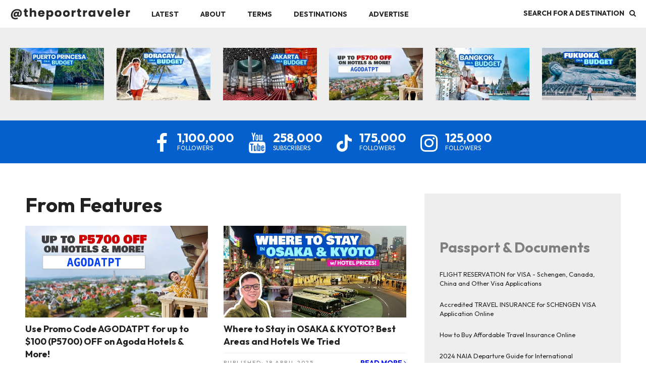

--- FILE ---
content_type: text/html; charset=UTF-8
request_url: https://www.thepoortraveler.net/category/feature/
body_size: 42856
content:
<!DOCTYPE html>
<!--[if lte IE 9]><html class="no-js IE9 IE" lang="en-US"><![endif]-->
<!--[if gt IE 9]><!--><html class="no-js" lang="en-US"><!--<![endif]-->
<head><meta charset="UTF-8"><script>if(navigator.userAgent.match(/MSIE|Internet Explorer/i)||navigator.userAgent.match(/Trident\/7\..*?rv:11/i)){var href=document.location.href;if(!href.match(/[?&]nowprocket/)){if(href.indexOf("?")==-1){if(href.indexOf("#")==-1){document.location.href=href+"?nowprocket=1"}else{document.location.href=href.replace("#","?nowprocket=1#")}}else{if(href.indexOf("#")==-1){document.location.href=href+"&nowprocket=1"}else{document.location.href=href.replace("#","&nowprocket=1#")}}}}</script><script>(()=>{class RocketLazyLoadScripts{constructor(){this.v="2.0.4",this.userEvents=["keydown","keyup","mousedown","mouseup","mousemove","mouseover","mouseout","touchmove","touchstart","touchend","touchcancel","wheel","click","dblclick","input"],this.attributeEvents=["onblur","onclick","oncontextmenu","ondblclick","onfocus","onmousedown","onmouseenter","onmouseleave","onmousemove","onmouseout","onmouseover","onmouseup","onmousewheel","onscroll","onsubmit"]}async t(){this.i(),this.o(),/iP(ad|hone)/.test(navigator.userAgent)&&this.h(),this.u(),this.l(this),this.m(),this.k(this),this.p(this),this._(),await Promise.all([this.R(),this.L()]),this.lastBreath=Date.now(),this.S(this),this.P(),this.D(),this.O(),this.M(),await this.C(this.delayedScripts.normal),await this.C(this.delayedScripts.defer),await this.C(this.delayedScripts.async),await this.T(),await this.F(),await this.j(),await this.A(),window.dispatchEvent(new Event("rocket-allScriptsLoaded")),this.everythingLoaded=!0,this.lastTouchEnd&&await new Promise(t=>setTimeout(t,500-Date.now()+this.lastTouchEnd)),this.I(),this.H(),this.U(),this.W()}i(){this.CSPIssue=sessionStorage.getItem("rocketCSPIssue"),document.addEventListener("securitypolicyviolation",t=>{this.CSPIssue||"script-src-elem"!==t.violatedDirective||"data"!==t.blockedURI||(this.CSPIssue=!0,sessionStorage.setItem("rocketCSPIssue",!0))},{isRocket:!0})}o(){window.addEventListener("pageshow",t=>{this.persisted=t.persisted,this.realWindowLoadedFired=!0},{isRocket:!0}),window.addEventListener("pagehide",()=>{this.onFirstUserAction=null},{isRocket:!0})}h(){let t;function e(e){t=e}window.addEventListener("touchstart",e,{isRocket:!0}),window.addEventListener("touchend",function i(o){o.changedTouches[0]&&t.changedTouches[0]&&Math.abs(o.changedTouches[0].pageX-t.changedTouches[0].pageX)<10&&Math.abs(o.changedTouches[0].pageY-t.changedTouches[0].pageY)<10&&o.timeStamp-t.timeStamp<200&&(window.removeEventListener("touchstart",e,{isRocket:!0}),window.removeEventListener("touchend",i,{isRocket:!0}),"INPUT"===o.target.tagName&&"text"===o.target.type||(o.target.dispatchEvent(new TouchEvent("touchend",{target:o.target,bubbles:!0})),o.target.dispatchEvent(new MouseEvent("mouseover",{target:o.target,bubbles:!0})),o.target.dispatchEvent(new PointerEvent("click",{target:o.target,bubbles:!0,cancelable:!0,detail:1,clientX:o.changedTouches[0].clientX,clientY:o.changedTouches[0].clientY})),event.preventDefault()))},{isRocket:!0})}q(t){this.userActionTriggered||("mousemove"!==t.type||this.firstMousemoveIgnored?"keyup"===t.type||"mouseover"===t.type||"mouseout"===t.type||(this.userActionTriggered=!0,this.onFirstUserAction&&this.onFirstUserAction()):this.firstMousemoveIgnored=!0),"click"===t.type&&t.preventDefault(),t.stopPropagation(),t.stopImmediatePropagation(),"touchstart"===this.lastEvent&&"touchend"===t.type&&(this.lastTouchEnd=Date.now()),"click"===t.type&&(this.lastTouchEnd=0),this.lastEvent=t.type,t.composedPath&&t.composedPath()[0].getRootNode()instanceof ShadowRoot&&(t.rocketTarget=t.composedPath()[0]),this.savedUserEvents.push(t)}u(){this.savedUserEvents=[],this.userEventHandler=this.q.bind(this),this.userEvents.forEach(t=>window.addEventListener(t,this.userEventHandler,{passive:!1,isRocket:!0})),document.addEventListener("visibilitychange",this.userEventHandler,{isRocket:!0})}U(){this.userEvents.forEach(t=>window.removeEventListener(t,this.userEventHandler,{passive:!1,isRocket:!0})),document.removeEventListener("visibilitychange",this.userEventHandler,{isRocket:!0}),this.savedUserEvents.forEach(t=>{(t.rocketTarget||t.target).dispatchEvent(new window[t.constructor.name](t.type,t))})}m(){const t="return false",e=Array.from(this.attributeEvents,t=>"data-rocket-"+t),i="["+this.attributeEvents.join("],[")+"]",o="[data-rocket-"+this.attributeEvents.join("],[data-rocket-")+"]",s=(e,i,o)=>{o&&o!==t&&(e.setAttribute("data-rocket-"+i,o),e["rocket"+i]=new Function("event",o),e.setAttribute(i,t))};new MutationObserver(t=>{for(const n of t)"attributes"===n.type&&(n.attributeName.startsWith("data-rocket-")||this.everythingLoaded?n.attributeName.startsWith("data-rocket-")&&this.everythingLoaded&&this.N(n.target,n.attributeName.substring(12)):s(n.target,n.attributeName,n.target.getAttribute(n.attributeName))),"childList"===n.type&&n.addedNodes.forEach(t=>{if(t.nodeType===Node.ELEMENT_NODE)if(this.everythingLoaded)for(const i of[t,...t.querySelectorAll(o)])for(const t of i.getAttributeNames())e.includes(t)&&this.N(i,t.substring(12));else for(const e of[t,...t.querySelectorAll(i)])for(const t of e.getAttributeNames())this.attributeEvents.includes(t)&&s(e,t,e.getAttribute(t))})}).observe(document,{subtree:!0,childList:!0,attributeFilter:[...this.attributeEvents,...e]})}I(){this.attributeEvents.forEach(t=>{document.querySelectorAll("[data-rocket-"+t+"]").forEach(e=>{this.N(e,t)})})}N(t,e){const i=t.getAttribute("data-rocket-"+e);i&&(t.setAttribute(e,i),t.removeAttribute("data-rocket-"+e))}k(t){Object.defineProperty(HTMLElement.prototype,"onclick",{get(){return this.rocketonclick||null},set(e){this.rocketonclick=e,this.setAttribute(t.everythingLoaded?"onclick":"data-rocket-onclick","this.rocketonclick(event)")}})}S(t){function e(e,i){let o=e[i];e[i]=null,Object.defineProperty(e,i,{get:()=>o,set(s){t.everythingLoaded?o=s:e["rocket"+i]=o=s}})}e(document,"onreadystatechange"),e(window,"onload"),e(window,"onpageshow");try{Object.defineProperty(document,"readyState",{get:()=>t.rocketReadyState,set(e){t.rocketReadyState=e},configurable:!0}),document.readyState="loading"}catch(t){console.log("WPRocket DJE readyState conflict, bypassing")}}l(t){this.originalAddEventListener=EventTarget.prototype.addEventListener,this.originalRemoveEventListener=EventTarget.prototype.removeEventListener,this.savedEventListeners=[],EventTarget.prototype.addEventListener=function(e,i,o){o&&o.isRocket||!t.B(e,this)&&!t.userEvents.includes(e)||t.B(e,this)&&!t.userActionTriggered||e.startsWith("rocket-")||t.everythingLoaded?t.originalAddEventListener.call(this,e,i,o):(t.savedEventListeners.push({target:this,remove:!1,type:e,func:i,options:o}),"mouseenter"!==e&&"mouseleave"!==e||t.originalAddEventListener.call(this,e,t.savedUserEvents.push,o))},EventTarget.prototype.removeEventListener=function(e,i,o){o&&o.isRocket||!t.B(e,this)&&!t.userEvents.includes(e)||t.B(e,this)&&!t.userActionTriggered||e.startsWith("rocket-")||t.everythingLoaded?t.originalRemoveEventListener.call(this,e,i,o):t.savedEventListeners.push({target:this,remove:!0,type:e,func:i,options:o})}}J(t,e){this.savedEventListeners=this.savedEventListeners.filter(i=>{let o=i.type,s=i.target||window;return e!==o||t!==s||(this.B(o,s)&&(i.type="rocket-"+o),this.$(i),!1)})}H(){EventTarget.prototype.addEventListener=this.originalAddEventListener,EventTarget.prototype.removeEventListener=this.originalRemoveEventListener,this.savedEventListeners.forEach(t=>this.$(t))}$(t){t.remove?this.originalRemoveEventListener.call(t.target,t.type,t.func,t.options):this.originalAddEventListener.call(t.target,t.type,t.func,t.options)}p(t){let e;function i(e){return t.everythingLoaded?e:e.split(" ").map(t=>"load"===t||t.startsWith("load.")?"rocket-jquery-load":t).join(" ")}function o(o){function s(e){const s=o.fn[e];o.fn[e]=o.fn.init.prototype[e]=function(){return this[0]===window&&t.userActionTriggered&&("string"==typeof arguments[0]||arguments[0]instanceof String?arguments[0]=i(arguments[0]):"object"==typeof arguments[0]&&Object.keys(arguments[0]).forEach(t=>{const e=arguments[0][t];delete arguments[0][t],arguments[0][i(t)]=e})),s.apply(this,arguments),this}}if(o&&o.fn&&!t.allJQueries.includes(o)){const e={DOMContentLoaded:[],"rocket-DOMContentLoaded":[]};for(const t in e)document.addEventListener(t,()=>{e[t].forEach(t=>t())},{isRocket:!0});o.fn.ready=o.fn.init.prototype.ready=function(i){function s(){parseInt(o.fn.jquery)>2?setTimeout(()=>i.bind(document)(o)):i.bind(document)(o)}return"function"==typeof i&&(t.realDomReadyFired?!t.userActionTriggered||t.fauxDomReadyFired?s():e["rocket-DOMContentLoaded"].push(s):e.DOMContentLoaded.push(s)),o([])},s("on"),s("one"),s("off"),t.allJQueries.push(o)}e=o}t.allJQueries=[],o(window.jQuery),Object.defineProperty(window,"jQuery",{get:()=>e,set(t){o(t)}})}P(){const t=new Map;document.write=document.writeln=function(e){const i=document.currentScript,o=document.createRange(),s=i.parentElement;let n=t.get(i);void 0===n&&(n=i.nextSibling,t.set(i,n));const c=document.createDocumentFragment();o.setStart(c,0),c.appendChild(o.createContextualFragment(e)),s.insertBefore(c,n)}}async R(){return new Promise(t=>{this.userActionTriggered?t():this.onFirstUserAction=t})}async L(){return new Promise(t=>{document.addEventListener("DOMContentLoaded",()=>{this.realDomReadyFired=!0,t()},{isRocket:!0})})}async j(){return this.realWindowLoadedFired?Promise.resolve():new Promise(t=>{window.addEventListener("load",t,{isRocket:!0})})}M(){this.pendingScripts=[];this.scriptsMutationObserver=new MutationObserver(t=>{for(const e of t)e.addedNodes.forEach(t=>{"SCRIPT"!==t.tagName||t.noModule||t.isWPRocket||this.pendingScripts.push({script:t,promise:new Promise(e=>{const i=()=>{const i=this.pendingScripts.findIndex(e=>e.script===t);i>=0&&this.pendingScripts.splice(i,1),e()};t.addEventListener("load",i,{isRocket:!0}),t.addEventListener("error",i,{isRocket:!0}),setTimeout(i,1e3)})})})}),this.scriptsMutationObserver.observe(document,{childList:!0,subtree:!0})}async F(){await this.X(),this.pendingScripts.length?(await this.pendingScripts[0].promise,await this.F()):this.scriptsMutationObserver.disconnect()}D(){this.delayedScripts={normal:[],async:[],defer:[]},document.querySelectorAll("script[type$=rocketlazyloadscript]").forEach(t=>{t.hasAttribute("data-rocket-src")?t.hasAttribute("async")&&!1!==t.async?this.delayedScripts.async.push(t):t.hasAttribute("defer")&&!1!==t.defer||"module"===t.getAttribute("data-rocket-type")?this.delayedScripts.defer.push(t):this.delayedScripts.normal.push(t):this.delayedScripts.normal.push(t)})}async _(){await this.L();let t=[];document.querySelectorAll("script[type$=rocketlazyloadscript][data-rocket-src]").forEach(e=>{let i=e.getAttribute("data-rocket-src");if(i&&!i.startsWith("data:")){i.startsWith("//")&&(i=location.protocol+i);try{const o=new URL(i).origin;o!==location.origin&&t.push({src:o,crossOrigin:e.crossOrigin||"module"===e.getAttribute("data-rocket-type")})}catch(t){}}}),t=[...new Map(t.map(t=>[JSON.stringify(t),t])).values()],this.Y(t,"preconnect")}async G(t){if(await this.K(),!0!==t.noModule||!("noModule"in HTMLScriptElement.prototype))return new Promise(e=>{let i;function o(){(i||t).setAttribute("data-rocket-status","executed"),e()}try{if(navigator.userAgent.includes("Firefox/")||""===navigator.vendor||this.CSPIssue)i=document.createElement("script"),[...t.attributes].forEach(t=>{let e=t.nodeName;"type"!==e&&("data-rocket-type"===e&&(e="type"),"data-rocket-src"===e&&(e="src"),i.setAttribute(e,t.nodeValue))}),t.text&&(i.text=t.text),t.nonce&&(i.nonce=t.nonce),i.hasAttribute("src")?(i.addEventListener("load",o,{isRocket:!0}),i.addEventListener("error",()=>{i.setAttribute("data-rocket-status","failed-network"),e()},{isRocket:!0}),setTimeout(()=>{i.isConnected||e()},1)):(i.text=t.text,o()),i.isWPRocket=!0,t.parentNode.replaceChild(i,t);else{const i=t.getAttribute("data-rocket-type"),s=t.getAttribute("data-rocket-src");i?(t.type=i,t.removeAttribute("data-rocket-type")):t.removeAttribute("type"),t.addEventListener("load",o,{isRocket:!0}),t.addEventListener("error",i=>{this.CSPIssue&&i.target.src.startsWith("data:")?(console.log("WPRocket: CSP fallback activated"),t.removeAttribute("src"),this.G(t).then(e)):(t.setAttribute("data-rocket-status","failed-network"),e())},{isRocket:!0}),s?(t.fetchPriority="high",t.removeAttribute("data-rocket-src"),t.src=s):t.src="data:text/javascript;base64,"+window.btoa(unescape(encodeURIComponent(t.text)))}}catch(i){t.setAttribute("data-rocket-status","failed-transform"),e()}});t.setAttribute("data-rocket-status","skipped")}async C(t){const e=t.shift();return e?(e.isConnected&&await this.G(e),this.C(t)):Promise.resolve()}O(){this.Y([...this.delayedScripts.normal,...this.delayedScripts.defer,...this.delayedScripts.async],"preload")}Y(t,e){this.trash=this.trash||[];let i=!0;var o=document.createDocumentFragment();t.forEach(t=>{const s=t.getAttribute&&t.getAttribute("data-rocket-src")||t.src;if(s&&!s.startsWith("data:")){const n=document.createElement("link");n.href=s,n.rel=e,"preconnect"!==e&&(n.as="script",n.fetchPriority=i?"high":"low"),t.getAttribute&&"module"===t.getAttribute("data-rocket-type")&&(n.crossOrigin=!0),t.crossOrigin&&(n.crossOrigin=t.crossOrigin),t.integrity&&(n.integrity=t.integrity),t.nonce&&(n.nonce=t.nonce),o.appendChild(n),this.trash.push(n),i=!1}}),document.head.appendChild(o)}W(){this.trash.forEach(t=>t.remove())}async T(){try{document.readyState="interactive"}catch(t){}this.fauxDomReadyFired=!0;try{await this.K(),this.J(document,"readystatechange"),document.dispatchEvent(new Event("rocket-readystatechange")),await this.K(),document.rocketonreadystatechange&&document.rocketonreadystatechange(),await this.K(),this.J(document,"DOMContentLoaded"),document.dispatchEvent(new Event("rocket-DOMContentLoaded")),await this.K(),this.J(window,"DOMContentLoaded"),window.dispatchEvent(new Event("rocket-DOMContentLoaded"))}catch(t){console.error(t)}}async A(){try{document.readyState="complete"}catch(t){}try{await this.K(),this.J(document,"readystatechange"),document.dispatchEvent(new Event("rocket-readystatechange")),await this.K(),document.rocketonreadystatechange&&document.rocketonreadystatechange(),await this.K(),this.J(window,"load"),window.dispatchEvent(new Event("rocket-load")),await this.K(),window.rocketonload&&window.rocketonload(),await this.K(),this.allJQueries.forEach(t=>t(window).trigger("rocket-jquery-load")),await this.K(),this.J(window,"pageshow");const t=new Event("rocket-pageshow");t.persisted=this.persisted,window.dispatchEvent(t),await this.K(),window.rocketonpageshow&&window.rocketonpageshow({persisted:this.persisted})}catch(t){console.error(t)}}async K(){Date.now()-this.lastBreath>45&&(await this.X(),this.lastBreath=Date.now())}async X(){return document.hidden?new Promise(t=>setTimeout(t)):new Promise(t=>requestAnimationFrame(t))}B(t,e){return e===document&&"readystatechange"===t||(e===document&&"DOMContentLoaded"===t||(e===window&&"DOMContentLoaded"===t||(e===window&&"load"===t||e===window&&"pageshow"===t)))}static run(){(new RocketLazyLoadScripts).t()}}RocketLazyLoadScripts.run()})();</script>
	
	<meta name="viewport" content="width=device-width, initial-scale=1">
	<meta http-equiv="X-UA-Compatible" content="IE=edge" />

	<title>Features - Page 1 | The Poor Traveler® Itinerary Blog</title>
<style id="wpr-usedcss">html{overflow-x:hidden!important}html.i-amphtml-fie{height:100%!important;width:100%!important}html:not([amp4ads]),html:not([amp4ads]) body{height:auto!important}html:not([amp4ads]) body{margin:0!important}body{-webkit-text-size-adjust:100%;-moz-text-size-adjust:100%;-ms-text-size-adjust:100%;text-size-adjust:100%}html.i-amphtml-singledoc.i-amphtml-embedded{-ms-touch-action:pan-y pinch-zoom;touch-action:pan-y pinch-zoom}html.i-amphtml-fie>body,html.i-amphtml-singledoc>body{overflow:visible!important}html.i-amphtml-fie:not(.i-amphtml-inabox)>body,html.i-amphtml-singledoc:not(.i-amphtml-inabox)>body{position:relative!important}html.i-amphtml-ios-embed{overflow-y:auto!important;position:static}#i-amphtml-wrapper{overflow-x:hidden!important;overflow-y:auto!important;position:absolute!important;top:0!important;left:0!important;right:0!important;bottom:0!important;margin:0!important;display:block!important}html.i-amphtml-ios-embed.i-amphtml-ios-overscroll,html.i-amphtml-ios-embed.i-amphtml-ios-overscroll>#i-amphtml-wrapper{-webkit-overflow-scrolling:touch!important}#i-amphtml-wrapper>body{position:relative!important;border-top:1px solid transparent!important}#i-amphtml-wrapper+body{visibility:visible}#i-amphtml-wrapper.i-amphtml-scroll-disabled,.i-amphtml-scroll-disabled{overflow-x:hidden!important;overflow-y:hidden!important}amp-experiment{display:none}[hidden]{display:none!important}.i-amphtml-element{display:inline-block}.i-amphtml-blurry-placeholder{transition:opacity .3s cubic-bezier(0,0,.2,1)!important;pointer-events:none}[layout=nodisplay]:not(.i-amphtml-element){display:none!important}.i-amphtml-layout-fixed,[layout=fixed][width][height]:not(.i-amphtml-layout-fixed){display:inline-block;position:relative}[layout=responsive][width][height]:not(.i-amphtml-layout-responsive),[width][height][heights]:not([layout]):not(.i-amphtml-layout-responsive),[width][height][sizes]:not(img):not([layout]):not(.i-amphtml-layout-responsive){display:block;position:relative}[layout=intrinsic][width][height]:not(.i-amphtml-layout-intrinsic){display:inline-block;position:relative;max-width:100%}.i-amphtml-intrinsic-sizer{max-width:100%;display:block!important}[layout=container],[layout=fixed-height][height]:not(.i-amphtml-layout-fixed-height){display:block;position:relative}[layout=fill]:not(.i-amphtml-layout-fill),body noscript>*{display:block;overflow:hidden!important;position:absolute;top:0;left:0;bottom:0;right:0}body noscript>*{position:absolute!important;width:100%;height:100%;z-index:2}body noscript{display:inline!important}[layout=flex-item]:not(.i-amphtml-layout-flex-item){display:block;position:relative;-ms-flex:1 1 auto;flex:1 1 auto}.i-amphtml-layout-size-defined{overflow:hidden!important}.i-amphtml-layout-awaiting-size{position:absolute!important;top:auto!important;bottom:auto!important}i-amphtml-sizer{display:block!important}.i-amphtml-blurry-placeholder,.i-amphtml-fill-content{display:block;height:0;max-height:100%;max-width:100%;min-height:100%;min-width:100%;width:0;margin:auto}.i-amphtml-layout-size-defined .i-amphtml-fill-content{position:absolute;top:0;left:0;bottom:0;right:0}.i-amphtml-replaced-content{padding:0!important;border:none!important}.i-amphtml-unresolved{position:relative;overflow:hidden!important}.i-amphtml-notbuilt,[layout]:not(.i-amphtml-element),[width][height][heights]:not([layout]):not(.i-amphtml-element),[width][height][sizes]:not(img):not([layout]):not(.i-amphtml-element){position:relative;overflow:hidden!important;color:transparent!important}.i-amphtml-notbuilt:not(.i-amphtml-layout-container)>*,[layout]:not([layout=container]):not(.i-amphtml-element)>*,[width][height][heights]:not([layout]):not(.i-amphtml-element)>*,[width][height][sizes]:not([layout]):not(.i-amphtml-element)>*{display:none}amp-img:not(.i-amphtml-element)[i-amphtml-ssr]>img.i-amphtml-fill-content{display:block}.i-amphtml-notbuilt:not(.i-amphtml-layout-container),[layout]:not([layout=container]):not(.i-amphtml-element),[width][height][heights]:not([layout]):not(.i-amphtml-element),[width][height][sizes]:not(img):not([layout]):not(.i-amphtml-element){color:transparent!important;line-height:0!important}.i-amphtml-ghost{visibility:hidden!important}.i-amphtml-element>[placeholder],[layout]:not(.i-amphtml-element)>[placeholder],[width][height][heights]:not([layout]):not(.i-amphtml-element)>[placeholder],[width][height][sizes]:not([layout]):not(.i-amphtml-element)>[placeholder]{display:block;line-height:normal}.i-amphtml-element>[placeholder].amp-hidden,.i-amphtml-element>[placeholder].hidden{visibility:hidden}.i-amphtml-element:not(.amp-notsupported)>[fallback]{display:none}.i-amphtml-layout-size-defined>[fallback],.i-amphtml-layout-size-defined>[placeholder]{position:absolute!important;top:0!important;left:0!important;right:0!important;bottom:0!important;z-index:1}amp-img[i-amphtml-ssr]:not(.i-amphtml-element)>[placeholder]{z-index:auto}.i-amphtml-notbuilt>[placeholder]{display:block!important}.i-amphtml-hidden-by-media-query{display:none!important}.i-amphtml-element-error{background:red!important;color:#fff!important;position:relative!important}.i-amphtml-element-error:before{content:attr(error-message)}.i-amphtml-loading-container{display:block!important;pointer-events:none;z-index:1}.i-amphtml-notbuilt>.i-amphtml-loading-container{display:block!important}.i-amphtml-loading-container.amp-hidden{visibility:hidden}.i-amphtml-element>[overflow]{cursor:pointer;position:relative;z-index:2;visibility:hidden;display:initial;line-height:normal}.i-amphtml-layout-size-defined>[overflow]{position:absolute}.i-amphtml-element>[overflow].amp-visible{visibility:visible}template{display:none!important}amp-pixel{display:none!important}amp-analytics{position:fixed!important;top:0!important;width:1px!important;height:1px!important;overflow:hidden!important;visibility:hidden}html.i-amphtml-fie>amp-analytics{position:initial!important}@media (min-width:1px){:where(amp-accordion>section)>:first-child{margin:0;background-color:#efefef;padding-right:20px;border:1px solid #dfdfdf}:where(amp-accordion>section)>:last-child{margin:0}}img:is([sizes=auto i],[sizes^="auto," i]){contain-intrinsic-size:3000px 1500px}:where(.wp-block-button__link){border-radius:9999px;box-shadow:none;padding:calc(.667em + 2px) calc(1.333em + 2px);text-decoration:none}:root :where(.wp-block-button .wp-block-button__link.is-style-outline),:root :where(.wp-block-button.is-style-outline>.wp-block-button__link){border:2px solid;padding:.667em 1.333em}:root :where(.wp-block-button .wp-block-button__link.is-style-outline:not(.has-text-color)),:root :where(.wp-block-button.is-style-outline>.wp-block-button__link:not(.has-text-color)){color:currentColor}:root :where(.wp-block-button .wp-block-button__link.is-style-outline:not(.has-background)),:root :where(.wp-block-button.is-style-outline>.wp-block-button__link:not(.has-background)){background-color:initial;background-image:none}:where(.wp-block-calendar table:not(.has-background) th){background:#ddd}:where(.wp-block-columns){margin-bottom:1.75em}:where(.wp-block-columns.has-background){padding:1.25em 2.375em}:where(.wp-block-post-comments input[type=submit]){border:none}:where(.wp-block-cover-image:not(.has-text-color)),:where(.wp-block-cover:not(.has-text-color)){color:#fff}:where(.wp-block-cover-image.is-light:not(.has-text-color)),:where(.wp-block-cover.is-light:not(.has-text-color)){color:#000}:root :where(.wp-block-cover h1:not(.has-text-color)),:root :where(.wp-block-cover h2:not(.has-text-color)),:root :where(.wp-block-cover h3:not(.has-text-color)),:root :where(.wp-block-cover h4:not(.has-text-color)),:root :where(.wp-block-cover h5:not(.has-text-color)),:root :where(.wp-block-cover h6:not(.has-text-color)),:root :where(.wp-block-cover p:not(.has-text-color)){color:inherit}:where(.wp-block-file){margin-bottom:1.5em}:where(.wp-block-file__button){border-radius:2em;display:inline-block;padding:.5em 1em}:where(.wp-block-file__button):is(a):active,:where(.wp-block-file__button):is(a):focus,:where(.wp-block-file__button):is(a):hover,:where(.wp-block-file__button):is(a):visited{box-shadow:none;color:#fff;opacity:.85;text-decoration:none}:where(.wp-block-group.wp-block-group-is-layout-constrained){position:relative}:root :where(.wp-block-image.is-style-rounded img,.wp-block-image .is-style-rounded img){border-radius:9999px}:where(.wp-block-latest-comments:not([style*=line-height] .wp-block-latest-comments__comment)){line-height:1.1}:where(.wp-block-latest-comments:not([style*=line-height] .wp-block-latest-comments__comment-excerpt p)){line-height:1.8}:root :where(.wp-block-latest-posts.is-grid){padding:0}:root :where(.wp-block-latest-posts.wp-block-latest-posts__list){padding-left:0}ol,ul{box-sizing:border-box}:root :where(.wp-block-list.has-background){padding:1.25em 2.375em}:where(.wp-block-navigation.has-background .wp-block-navigation-item a:not(.wp-element-button)),:where(.wp-block-navigation.has-background .wp-block-navigation-submenu a:not(.wp-element-button)){padding:.5em 1em}:where(.wp-block-navigation .wp-block-navigation__submenu-container .wp-block-navigation-item a:not(.wp-element-button)),:where(.wp-block-navigation .wp-block-navigation__submenu-container .wp-block-navigation-submenu a:not(.wp-element-button)),:where(.wp-block-navigation .wp-block-navigation__submenu-container .wp-block-navigation-submenu button.wp-block-navigation-item__content),:where(.wp-block-navigation .wp-block-navigation__submenu-container .wp-block-pages-list__item button.wp-block-navigation-item__content){padding:.5em 1em}:root :where(p.has-background){padding:1.25em 2.375em}:where(p.has-text-color:not(.has-link-color)) a{color:inherit}:where(.wp-block-post-comments-form) input:not([type=submit]),:where(.wp-block-post-comments-form) textarea{border:1px solid #949494;font-family:inherit;font-size:1em}:where(.wp-block-post-comments-form) input:where(:not([type=submit]):not([type=checkbox])),:where(.wp-block-post-comments-form) textarea{padding:calc(.667em + 2px)}:where(.wp-block-post-excerpt){box-sizing:border-box;margin-bottom:var(--wp--style--block-gap);margin-top:var(--wp--style--block-gap)}:where(.wp-block-preformatted.has-background){padding:1.25em 2.375em}:where(.wp-block-search__button){border:1px solid #ccc;padding:6px 10px}:where(.wp-block-search__input){font-family:inherit;font-size:inherit;font-style:inherit;font-weight:inherit;letter-spacing:inherit;line-height:inherit;text-transform:inherit}:where(.wp-block-search__button-inside .wp-block-search__inside-wrapper){border:1px solid #949494;box-sizing:border-box;padding:4px}:where(.wp-block-search__button-inside .wp-block-search__inside-wrapper) .wp-block-search__input{border:none;border-radius:0;padding:0 4px}:where(.wp-block-search__button-inside .wp-block-search__inside-wrapper) .wp-block-search__input:focus{outline:0}:where(.wp-block-search__button-inside .wp-block-search__inside-wrapper) :where(.wp-block-search__button){padding:4px 8px}:root :where(.wp-block-separator.is-style-dots){height:auto;line-height:1;text-align:center}:root :where(.wp-block-separator.is-style-dots):before{color:currentColor;content:"···";font-family:serif;font-size:1.5em;letter-spacing:2em;padding-left:2em}:root :where(.wp-block-site-logo.is-style-rounded){border-radius:9999px}:where(.wp-block-social-links:not(.is-style-logos-only)) .wp-social-link{background-color:#f0f0f0;color:#444}:where(.wp-block-social-links:not(.is-style-logos-only)) .wp-social-link-amazon{background-color:#f90;color:#fff}:where(.wp-block-social-links:not(.is-style-logos-only)) .wp-social-link-bandcamp{background-color:#1ea0c3;color:#fff}:where(.wp-block-social-links:not(.is-style-logos-only)) .wp-social-link-behance{background-color:#0757fe;color:#fff}:where(.wp-block-social-links:not(.is-style-logos-only)) .wp-social-link-bluesky{background-color:#0a7aff;color:#fff}:where(.wp-block-social-links:not(.is-style-logos-only)) .wp-social-link-codepen{background-color:#1e1f26;color:#fff}:where(.wp-block-social-links:not(.is-style-logos-only)) .wp-social-link-deviantart{background-color:#02e49b;color:#fff}:where(.wp-block-social-links:not(.is-style-logos-only)) .wp-social-link-discord{background-color:#5865f2;color:#fff}:where(.wp-block-social-links:not(.is-style-logos-only)) .wp-social-link-dribbble{background-color:#e94c89;color:#fff}:where(.wp-block-social-links:not(.is-style-logos-only)) .wp-social-link-dropbox{background-color:#4280ff;color:#fff}:where(.wp-block-social-links:not(.is-style-logos-only)) .wp-social-link-etsy{background-color:#f45800;color:#fff}:where(.wp-block-social-links:not(.is-style-logos-only)) .wp-social-link-facebook{background-color:#0866ff;color:#fff}:where(.wp-block-social-links:not(.is-style-logos-only)) .wp-social-link-fivehundredpx{background-color:#000;color:#fff}:where(.wp-block-social-links:not(.is-style-logos-only)) .wp-social-link-flickr{background-color:#0461dd;color:#fff}:where(.wp-block-social-links:not(.is-style-logos-only)) .wp-social-link-foursquare{background-color:#e65678;color:#fff}:where(.wp-block-social-links:not(.is-style-logos-only)) .wp-social-link-github{background-color:#24292d;color:#fff}:where(.wp-block-social-links:not(.is-style-logos-only)) .wp-social-link-goodreads{background-color:#eceadd;color:#382110}:where(.wp-block-social-links:not(.is-style-logos-only)) .wp-social-link-google{background-color:#ea4434;color:#fff}:where(.wp-block-social-links:not(.is-style-logos-only)) .wp-social-link-gravatar{background-color:#1d4fc4;color:#fff}:where(.wp-block-social-links:not(.is-style-logos-only)) .wp-social-link-instagram{background-color:#f00075;color:#fff}:where(.wp-block-social-links:not(.is-style-logos-only)) .wp-social-link-lastfm{background-color:#e21b24;color:#fff}:where(.wp-block-social-links:not(.is-style-logos-only)) .wp-social-link-linkedin{background-color:#0d66c2;color:#fff}:where(.wp-block-social-links:not(.is-style-logos-only)) .wp-social-link-mastodon{background-color:#3288d4;color:#fff}:where(.wp-block-social-links:not(.is-style-logos-only)) .wp-social-link-medium{background-color:#000;color:#fff}:where(.wp-block-social-links:not(.is-style-logos-only)) .wp-social-link-meetup{background-color:#f6405f;color:#fff}:where(.wp-block-social-links:not(.is-style-logos-only)) .wp-social-link-patreon{background-color:#000;color:#fff}:where(.wp-block-social-links:not(.is-style-logos-only)) .wp-social-link-pinterest{background-color:#e60122;color:#fff}:where(.wp-block-social-links:not(.is-style-logos-only)) .wp-social-link-pocket{background-color:#ef4155;color:#fff}:where(.wp-block-social-links:not(.is-style-logos-only)) .wp-social-link-reddit{background-color:#ff4500;color:#fff}:where(.wp-block-social-links:not(.is-style-logos-only)) .wp-social-link-skype{background-color:#0478d7;color:#fff}:where(.wp-block-social-links:not(.is-style-logos-only)) .wp-social-link-snapchat{background-color:#fefc00;color:#fff;stroke:#000}:where(.wp-block-social-links:not(.is-style-logos-only)) .wp-social-link-soundcloud{background-color:#ff5600;color:#fff}:where(.wp-block-social-links:not(.is-style-logos-only)) .wp-social-link-spotify{background-color:#1bd760;color:#fff}:where(.wp-block-social-links:not(.is-style-logos-only)) .wp-social-link-telegram{background-color:#2aabee;color:#fff}:where(.wp-block-social-links:not(.is-style-logos-only)) .wp-social-link-threads{background-color:#000;color:#fff}:where(.wp-block-social-links:not(.is-style-logos-only)) .wp-social-link-tiktok{background-color:#000;color:#fff}:where(.wp-block-social-links:not(.is-style-logos-only)) .wp-social-link-tumblr{background-color:#011835;color:#fff}:where(.wp-block-social-links:not(.is-style-logos-only)) .wp-social-link-twitch{background-color:#6440a4;color:#fff}:where(.wp-block-social-links:not(.is-style-logos-only)) .wp-social-link-twitter{background-color:#1da1f2;color:#fff}:where(.wp-block-social-links:not(.is-style-logos-only)) .wp-social-link-vimeo{background-color:#1eb7ea;color:#fff}:where(.wp-block-social-links:not(.is-style-logos-only)) .wp-social-link-vk{background-color:#4680c2;color:#fff}:where(.wp-block-social-links:not(.is-style-logos-only)) .wp-social-link-wordpress{background-color:#3499cd;color:#fff}:where(.wp-block-social-links:not(.is-style-logos-only)) .wp-social-link-whatsapp{background-color:#25d366;color:#fff}:where(.wp-block-social-links:not(.is-style-logos-only)) .wp-social-link-x{background-color:#000;color:#fff}:where(.wp-block-social-links:not(.is-style-logos-only)) .wp-social-link-yelp{background-color:#d32422;color:#fff}:where(.wp-block-social-links:not(.is-style-logos-only)) .wp-social-link-youtube{background-color:red;color:#fff}:where(.wp-block-social-links.is-style-logos-only) .wp-social-link{background:0 0}:where(.wp-block-social-links.is-style-logos-only) .wp-social-link svg{height:1.25em;width:1.25em}:where(.wp-block-social-links.is-style-logos-only) .wp-social-link-amazon{color:#f90}:where(.wp-block-social-links.is-style-logos-only) .wp-social-link-bandcamp{color:#1ea0c3}:where(.wp-block-social-links.is-style-logos-only) .wp-social-link-behance{color:#0757fe}:where(.wp-block-social-links.is-style-logos-only) .wp-social-link-bluesky{color:#0a7aff}:where(.wp-block-social-links.is-style-logos-only) .wp-social-link-codepen{color:#1e1f26}:where(.wp-block-social-links.is-style-logos-only) .wp-social-link-deviantart{color:#02e49b}:where(.wp-block-social-links.is-style-logos-only) .wp-social-link-discord{color:#5865f2}:where(.wp-block-social-links.is-style-logos-only) .wp-social-link-dribbble{color:#e94c89}:where(.wp-block-social-links.is-style-logos-only) .wp-social-link-dropbox{color:#4280ff}:where(.wp-block-social-links.is-style-logos-only) .wp-social-link-etsy{color:#f45800}:where(.wp-block-social-links.is-style-logos-only) .wp-social-link-facebook{color:#0866ff}:where(.wp-block-social-links.is-style-logos-only) .wp-social-link-fivehundredpx{color:#000}:where(.wp-block-social-links.is-style-logos-only) .wp-social-link-flickr{color:#0461dd}:where(.wp-block-social-links.is-style-logos-only) .wp-social-link-foursquare{color:#e65678}:where(.wp-block-social-links.is-style-logos-only) .wp-social-link-github{color:#24292d}:where(.wp-block-social-links.is-style-logos-only) .wp-social-link-goodreads{color:#382110}:where(.wp-block-social-links.is-style-logos-only) .wp-social-link-google{color:#ea4434}:where(.wp-block-social-links.is-style-logos-only) .wp-social-link-gravatar{color:#1d4fc4}:where(.wp-block-social-links.is-style-logos-only) .wp-social-link-instagram{color:#f00075}:where(.wp-block-social-links.is-style-logos-only) .wp-social-link-lastfm{color:#e21b24}:where(.wp-block-social-links.is-style-logos-only) .wp-social-link-linkedin{color:#0d66c2}:where(.wp-block-social-links.is-style-logos-only) .wp-social-link-mastodon{color:#3288d4}:where(.wp-block-social-links.is-style-logos-only) .wp-social-link-medium{color:#000}:where(.wp-block-social-links.is-style-logos-only) .wp-social-link-meetup{color:#f6405f}:where(.wp-block-social-links.is-style-logos-only) .wp-social-link-patreon{color:#000}:where(.wp-block-social-links.is-style-logos-only) .wp-social-link-pinterest{color:#e60122}:where(.wp-block-social-links.is-style-logos-only) .wp-social-link-pocket{color:#ef4155}:where(.wp-block-social-links.is-style-logos-only) .wp-social-link-reddit{color:#ff4500}:where(.wp-block-social-links.is-style-logos-only) .wp-social-link-skype{color:#0478d7}:where(.wp-block-social-links.is-style-logos-only) .wp-social-link-snapchat{color:#fff;stroke:#000}:where(.wp-block-social-links.is-style-logos-only) .wp-social-link-soundcloud{color:#ff5600}:where(.wp-block-social-links.is-style-logos-only) .wp-social-link-spotify{color:#1bd760}:where(.wp-block-social-links.is-style-logos-only) .wp-social-link-telegram{color:#2aabee}:where(.wp-block-social-links.is-style-logos-only) .wp-social-link-threads{color:#000}:where(.wp-block-social-links.is-style-logos-only) .wp-social-link-tiktok{color:#000}:where(.wp-block-social-links.is-style-logos-only) .wp-social-link-tumblr{color:#011835}:where(.wp-block-social-links.is-style-logos-only) .wp-social-link-twitch{color:#6440a4}:where(.wp-block-social-links.is-style-logos-only) .wp-social-link-twitter{color:#1da1f2}:where(.wp-block-social-links.is-style-logos-only) .wp-social-link-vimeo{color:#1eb7ea}:where(.wp-block-social-links.is-style-logos-only) .wp-social-link-vk{color:#4680c2}:where(.wp-block-social-links.is-style-logos-only) .wp-social-link-whatsapp{color:#25d366}:where(.wp-block-social-links.is-style-logos-only) .wp-social-link-wordpress{color:#3499cd}:where(.wp-block-social-links.is-style-logos-only) .wp-social-link-x{color:#000}:where(.wp-block-social-links.is-style-logos-only) .wp-social-link-yelp{color:#d32422}:where(.wp-block-social-links.is-style-logos-only) .wp-social-link-youtube{color:red}:root :where(.wp-block-social-links .wp-social-link a){padding:.25em}:root :where(.wp-block-social-links.is-style-logos-only .wp-social-link a){padding:0}:root :where(.wp-block-social-links.is-style-pill-shape .wp-social-link a){padding-left:.6666666667em;padding-right:.6666666667em}:root :where(.wp-block-tag-cloud.is-style-outline){display:flex;flex-wrap:wrap;gap:1ch}:root :where(.wp-block-tag-cloud.is-style-outline a){border:1px solid;font-size:unset!important;margin-right:0;padding:1ch 2ch;text-decoration:none!important}:root :where(.wp-block-table-of-contents){box-sizing:border-box}:where(.wp-block-term-description){box-sizing:border-box;margin-bottom:var(--wp--style--block-gap);margin-top:var(--wp--style--block-gap)}:where(pre.wp-block-verse){font-family:inherit}.entry-content{counter-reset:footnotes}:root{--wp--preset--font-size--normal:16px;--wp--preset--font-size--huge:42px}.screen-reader-text{border:0;clip-path:inset(50%);height:1px;margin:-1px;overflow:hidden;padding:0;position:absolute;width:1px;word-wrap:normal!important}.screen-reader-text:focus{background-color:#ddd;clip-path:none;color:#444;display:block;font-size:1em;height:auto;left:5px;line-height:normal;padding:15px 23px 14px;text-decoration:none;top:5px;width:auto;z-index:100000}html :where(.has-border-color){border-style:solid}html :where([style*=border-top-color]){border-top-style:solid}html :where([style*=border-right-color]){border-right-style:solid}html :where([style*=border-bottom-color]){border-bottom-style:solid}html :where([style*=border-left-color]){border-left-style:solid}html :where([style*=border-width]){border-style:solid}html :where([style*=border-top-width]){border-top-style:solid}html :where([style*=border-right-width]){border-right-style:solid}html :where([style*=border-bottom-width]){border-bottom-style:solid}html :where([style*=border-left-width]){border-left-style:solid}html :where(img[class*=wp-image-]){height:auto;max-width:100%}:where(figure){margin:0 0 1em}html :where(.is-position-sticky){--wp-admin--admin-bar--position-offset:var(--wp-admin--admin-bar--height,0px)}:root{--wp--preset--aspect-ratio--square:1;--wp--preset--aspect-ratio--4-3:4/3;--wp--preset--aspect-ratio--3-4:3/4;--wp--preset--aspect-ratio--3-2:3/2;--wp--preset--aspect-ratio--2-3:2/3;--wp--preset--aspect-ratio--16-9:16/9;--wp--preset--aspect-ratio--9-16:9/16;--wp--preset--color--black:#000000;--wp--preset--color--cyan-bluish-gray:#abb8c3;--wp--preset--color--white:#ffffff;--wp--preset--color--pale-pink:#f78da7;--wp--preset--color--vivid-red:#cf2e2e;--wp--preset--color--luminous-vivid-orange:#ff6900;--wp--preset--color--luminous-vivid-amber:#fcb900;--wp--preset--color--light-green-cyan:#7bdcb5;--wp--preset--color--vivid-green-cyan:#00d084;--wp--preset--color--pale-cyan-blue:#8ed1fc;--wp--preset--color--vivid-cyan-blue:#0693e3;--wp--preset--color--vivid-purple:#9b51e0;--wp--preset--gradient--vivid-cyan-blue-to-vivid-purple:linear-gradient(135deg,rgba(6, 147, 227, 1) 0%,rgb(155, 81, 224) 100%);--wp--preset--gradient--light-green-cyan-to-vivid-green-cyan:linear-gradient(135deg,rgb(122, 220, 180) 0%,rgb(0, 208, 130) 100%);--wp--preset--gradient--luminous-vivid-amber-to-luminous-vivid-orange:linear-gradient(135deg,rgba(252, 185, 0, 1) 0%,rgba(255, 105, 0, 1) 100%);--wp--preset--gradient--luminous-vivid-orange-to-vivid-red:linear-gradient(135deg,rgba(255, 105, 0, 1) 0%,rgb(207, 46, 46) 100%);--wp--preset--gradient--very-light-gray-to-cyan-bluish-gray:linear-gradient(135deg,rgb(238, 238, 238) 0%,rgb(169, 184, 195) 100%);--wp--preset--gradient--cool-to-warm-spectrum:linear-gradient(135deg,rgb(74, 234, 220) 0%,rgb(151, 120, 209) 20%,rgb(207, 42, 186) 40%,rgb(238, 44, 130) 60%,rgb(251, 105, 98) 80%,rgb(254, 248, 76) 100%);--wp--preset--gradient--blush-light-purple:linear-gradient(135deg,rgb(255, 206, 236) 0%,rgb(152, 150, 240) 100%);--wp--preset--gradient--blush-bordeaux:linear-gradient(135deg,rgb(254, 205, 165) 0%,rgb(254, 45, 45) 50%,rgb(107, 0, 62) 100%);--wp--preset--gradient--luminous-dusk:linear-gradient(135deg,rgb(255, 203, 112) 0%,rgb(199, 81, 192) 50%,rgb(65, 88, 208) 100%);--wp--preset--gradient--pale-ocean:linear-gradient(135deg,rgb(255, 245, 203) 0%,rgb(182, 227, 212) 50%,rgb(51, 167, 181) 100%);--wp--preset--gradient--electric-grass:linear-gradient(135deg,rgb(202, 248, 128) 0%,rgb(113, 206, 126) 100%);--wp--preset--gradient--midnight:linear-gradient(135deg,rgb(2, 3, 129) 0%,rgb(40, 116, 252) 100%);--wp--preset--font-size--small:13px;--wp--preset--font-size--medium:20px;--wp--preset--font-size--large:36px;--wp--preset--font-size--x-large:42px;--wp--preset--spacing--20:0.44rem;--wp--preset--spacing--30:0.67rem;--wp--preset--spacing--40:1rem;--wp--preset--spacing--50:1.5rem;--wp--preset--spacing--60:2.25rem;--wp--preset--spacing--70:3.38rem;--wp--preset--spacing--80:5.06rem;--wp--preset--shadow--natural:6px 6px 9px rgba(0, 0, 0, .2);--wp--preset--shadow--deep:12px 12px 50px rgba(0, 0, 0, .4);--wp--preset--shadow--sharp:6px 6px 0px rgba(0, 0, 0, .2);--wp--preset--shadow--outlined:6px 6px 0px -3px rgba(255, 255, 255, 1),6px 6px rgba(0, 0, 0, 1);--wp--preset--shadow--crisp:6px 6px 0px rgba(0, 0, 0, 1)}:where(.is-layout-flex){gap:.5em}:where(.is-layout-grid){gap:.5em}:where(.wp-block-post-template.is-layout-flex){gap:1.25em}:where(.wp-block-post-template.is-layout-grid){gap:1.25em}:where(.wp-block-columns.is-layout-flex){gap:2em}:where(.wp-block-columns.is-layout-grid){gap:2em}:root :where(.wp-block-pullquote){font-size:1.5em;line-height:1.6}a img,img{border:0}.break,.entry-title,h1,h4,table{word-wrap:break-word;word-break:break-word}.entry-title{text-transform:none}#bailey-bar .site-navigation .menu,#menu-toggle{-webkit-user-select:none;-moz-user-select:none;-ms-user-select:none}body{position:relative}.clear:after,.entry-content:after,.portfolio-container:after,.site-footer,.site-footer:after,.site-header:after,.site-main:after,.site-wrapper:after{clear:both}#menu-toggle:focus,a:active,a:hover,input:focus,input[type=email]:focus,input[type=number]:focus,input[type=password]:focus,input[type=search]:focus,input[type=text]:focus,input[type=time]:focus,input[type=url]:focus,select,textarea:focus{outline:0}a,address,article,aside,body,caption,center,cite,code,div,dl,dt,em,embed,fieldset,figure,footer,form,h1,h4,header,html,i,iframe,img,ins,label,legend,li,menu,nav,object,ol,p,section,small,span,strong,table,tbody,th,time,tr,tt,ul,var,video{font-size:100%;margin:0;padding:0;vertical-align:baseline;border:0}article,aside,figure,footer,header,nav,section{display:block}video{display:inline-block}img{-ms-interpolation-mode:bicubic}button,input,select,textarea{font-size:100%;margin:0;vertical-align:baseline}select,table,textarea{vertical-align:top}button,input{line-height:normal}button,input[type=button],input[type=reset],input[type=submit]{-webkit-appearance:button}input[type=search]:-webkit-search-decoration{-webkit-appearance:none}textarea{overflow:auto;resize:vertical}*,:after,:before{-webkit-box-sizing:border-box;-moz-box-sizing:border-box;box-sizing:border-box}a:focus{outline:dotted thin}.clear,.entry-content,.portfolio-container,.site-footer,.site-header,.site-main,.site-wrapper{zoom:1}.clear:after,.clear:before,.entry-content:after,.entry-content:before,.portfolio-container:after,.portfolio-container:before,.site-footer:after,.site-footer:before,.site-header:after,.site-header:before,.site-main:after,.site-main:before,.site-wrapper:after,.site-wrapper:before{display:table;content:""}.entry-title{font-family:Outfit,sans-serif;font-weight:400;line-height:1;padding-bottom:.5rem;color:#212121}.archive .entry-author,.archive .entry-date,.blog .entry-date,.search .entry-author,.search .entry-date,.single .entry-author,.single .entry-date{font-family:"Source Sans Pro",serif;font-weight:400}html{-webkit-text-size-adjust:100%;-ms-text-size-adjust:100%;font-size:100%}body{font-size:16px}body{font-family:karla,Arial,sans-serif;font-size:1.05rem;font-weight:400;line-height:1.5;overflow-x:hidden;-webkit-transition:.3s;-moz-transition:.3s;-o-transition:.3s;transition:all .3s ease;color:#212121;background-color:#fff;text-rendering:optimizeLegibility}body.pushed{-webkit-transform:translate(-258px,0);-moz-transform:translate(-258px,0);-ms-transform:translate(-258px,0);-o-transform:translate(-258px,0);transform:translate(-258px,0)}a{text-decoration:none;color:#000be6}.site-wrapper{max-width:1128px;margin:34.5px auto;padding:0 23px}@media screen and (min-width:300px){body.pushed{-webkit-transform:translate(-368px,0);-moz-transform:translate(-368px,0);-ms-transform:translate(-368px,0);-o-transform:translate(-368px,0);transform:translate(-368px,0)}.site-wrapper{margin:34.5px auto 138px}}.site-main{margin-bottom:2.875rem;padding-left:1.25rem}@media screen and (max-width:600px){html :where(.is-position-sticky){--wp-admin--admin-bar--position-offset:0px}.site-main{margin-bottom:8.625rem;margin-left:0;padding-left:0}}.site-header{margin-bottom:2.875rem}.site-branding{display:inline-block;max-width:100%}.sidebar-main{text-transform:uppercase}.custom-logo{display:block;float:left;max-width:100%;margin-bottom:.71875rem;background-repeat:no-repeat;background-position:center center;background-size:contain}.custom-logo a{font:0/0 a;display:block;width:100%;height:0;text-decoration:none;color:transparent;text-shadow:none}#bailey-bar,#menu-toggle span{display:none}.custom-logo a span{visibility:hidden}#menu-toggle{font-size:15px;font-size:.8rem;font-weight:600;margin-bottom:.71875rem;float:right;user-select:none;letter-spacing:1px;letter-spacing:.0625rem;color:#1b1b1c}#menu-toggle:after{position:relative;top:4px;top:.25rem;display:inline-block;width:24px;height:18px;margin-left:.625rem;content:"";background-image:url(https://www.thepoortraveler.net/images/menu-icon.svg)}#bailey-bar{position:absolute;font-family:Karla,"Source Sans Pro";z-index:1000;top:-34.5px;right:-258px;bottom:-34.5px;width:258px;max-width:1088px;min-height:100%;padding:2.15625rem 2.875rem 1.4375rem 2.15625rem}body #bailey-bar{background-color:#f7f7f7!important;border-left:0!important}#bailey-bar .site-navigation{margin-bottom:5.75rem}#bailey-bar .site-navigation .menu{font-size:14px;font-size:.825rem;line-height:.875rem;letter-spacing:2px;padding-left:0;user-select:none}#bailey-bar .site-navigation .menu ul{padding-left:0}#bailey-bar .site-navigation .menu a{color:#747474}#bailey-bar .site-navigation .menu>li{border-bottom:1px solid #f7f7f7}#bailey-bar .site-navigation .menu li{list-style:none;font-family:Karla,"Source Sans Pro",sans-serif;text-transform:uppercase}#bailey-bar .site-navigation .menu li ul{padding-left:1rem;border-top:none}#bailey-bar .site-navigation .menu li a{display:inline-block;margin-bottom:.71875rem}#bailey-bar .site-navigation .menu li a:hover{color:#1b1b1c}#wpadminbar.moved{-webkit-transform:translate(258px,-67px);-moz-transform:translate(258px,-67px);-ms-transform:translate(258px,-67px);-o-transform:translate(258px,-67px);transform:translate(258px,-67px)}@media screen and (min-width:300px){#menu-toggle span{display:inline-block}#bailey-bar{right:-516px;bottom:-138px;width:368px;padding:2.875rem}#wpadminbar.moved{-webkit-transform:translate(368px,-67px);-moz-transform:translate(368px,-67px);-ms-transform:translate(368px,-67px);-o-transform:translate(368px,-67px);transform:translate(368px,-67px)}}@media screen and (max-width:300px){#wpadminbar{position:fixed!important}#wpadminbar.moved{-webkit-transform:translate(368px,-81px);-moz-transform:translate(368px,-81px);-ms-transform:translate(368px,-81px);-o-transform:translate(368px,-81px);transform:translate(368px,-81px)}}.cycle-next{-webkit-transform:rotate(180deg);-moz-transform:rotate(180deg);-ms-transform:rotate(180deg);-o-transform:rotate(180deg)}.site-footer{float:left}table{width:100%}h1,h4{clear:both;margin:1.25rem 0 .71875rem;color:#0360cd}h1{margin-left:-.0625rem;line-height:1.1;font-weight:600;letter-spacing:0}a h1,a h4,h1 a,h4 a{text-decoration:none;color:#01b9d5}p+h1,p+h4{margin-top:2.875rem}h1{font-size:24px;font-size:1.5rem}@media screen and (min-width:300px){h1{font-size:24px;font-size:1.625rem}}.archive .entry-title,.blog .entry-title{font-size:46px;font-size:2rem;font-weight:600;font-style:none;padding-top:0;text-align:left;color:#0360cd}@media screen and (min-width:300px){.archive .entry-title,.blog .entry-title{font-size:38px;font-size:2rem;margin-top:0}}@media screen and (min-width:600px){h1{font-size:24px;font-size:1.625rem}.archive .entry-title,.blog .entry-title{font-size:38px;font-size:2.5rem}}.single .entry-title{font-size:40px;font-size:2.5rem;font-weight:600;letter-spacing:0;padding-top:0;padding-left:1.285rem;text-align:left;line-height:1.1;color:#212121}@media screen and (min-width:300px){.single .entry-title{font-size:38px;font-size:2rem;margin-top:0}}address{margin:1.4375rem 0}@media screen and (min-width:600px){.single .entry-title{font-size:38px;font-size:2.5rem}.frontpage-header+#site-wrapper{top:-57px}}@media screen and (max-width:600px){.single .entry-title{padding-left:0}}h4{font-size:18px;font-size:1.3rem;font-weight:600;letter-spacing:0}p{margin-bottom:.71875rem;-ms-word-wrap:break-word;word-wrap:break-word}cite,em,i{font-style:none}code,tt,var{font-family:"Lucida Sans Typewriter","Lucida Console",Monaco,monospace;padding:.125rem .25rem;color:#fff;background-color:#1b1b1c;-webkit-font-smoothing:antialiased}li>ol,li>ul,ol,ul{padding-left:1.4375rem}small{font-size:75%}strong{font-weight:600;font-size:1.1rem;font-family:franklin-gothic-urw,"Open Sans",Montserrat}figure{margin:0}ol,ul{margin:0 0 1.4375rem}ul{list-style:square}ol{list-style:decimal}li>ol,li>ul{margin-bottom:0}.entry-content li{margin-bottom:10px}dt{font-weight:600}table{border-spacing:0;border-collapse:separate;margin:.4375rem 0;text-align:left;border-bottom:0 solid #a0a0a0}table caption{margin-bottom:1.4375rem}table th{padding:.71875rem .35938rem;letter-spacing:0}img{display:inline}img{max-width:100%!important;height:auto!important}.screen-reader-text{position:absolute!important;clip:rect(1px,1px,1px,1px)}embed,iframe,object{max-width:100%}.fluid-width-video-wrapper{margin-bottom:.71875rem}.section-header{margin-bottom:1.4375rem}@media screen and (min-width:900px){.section-header{width:65.9309%}}#gutter-sizer{width:2.20729%}.portfolio-container article{width:100%;margin-bottom:1.4375rem}.portfolio-container article:hover .entry-title a{color:#0036ff}.cycle-next,.cycle-prev{background-image:url(https://www.thepoortraveler.net/images/arrow.svg)}.portfolio-container .entry-thumbnail{line-height:0;position:relative;text-align:center}.portfolio-container .entry-title{font-size:16px;font-size:1rem;font-weight:600;margin-bottom:0;letter-spacing:0;text-transform:none}.portfolio-container .entry-title a{color:#1b1b1c}.cycle-next,.cycle-prev{position:absolute;z-index:999;top:50%;width:36px;height:36px;margin-top:-18px;cursor:pointer}.cycle-prev{left:23px}.cycle-next{right:23px;transform:rotate(180deg)}.archive .entry-header,.blog .entry-header,.search .entry-header,.single .entry-header{margin-bottom:.5rem}.archive .entry-content,.blog .entry-content,.search .entry-content,.single .entry-content{letter-spacing:0;margin-bottom:1.4375rem}.archive .entry-author,.archive .entry-date,.blog .entry-author,.blog .entry-date,.search .entry-author,.search .entry-date,.single .entry-author,.single .entry-date{font-style:none;color:#a0a0a0}.archive .entry-author a,.archive .entry-date a,.blog .entry-author a,.blog .entry-date a,.search .entry-author a,.search .entry-date a,.single .entry-author a,.single .entry-date a{color:#a0a0a0}.widget-title,.widget-title a{color:#1b1b1c}.archive .entry-author span,.archive .entry-date span,.blog .entry-author span,.blog .entry-date span,.search .entry-author span,.search .entry-date span,.single .entry-author span,.single .entry-date span{font-style:normal}.archive .post,.blog .post,.search .post,.single .post{padding-bottom:1.4375rem}@media screen and (min-width:900px){.archive .site-main,.blog .site-main,.search .site-main,.single .site-main{float:right;width:65.9309%}.archive .sidebar-main,.blog .sidebar-main,.search .sidebar-main,.single .sidebar-main{float:left;width:29.65451%}.archive .post,.blog .post,.search .post,.single .post{margin-bottom:2.875rem}.frontpage-header-container #site-header{max-width:1088px}.archive .site-main,.blog .site-main,.search .site-main,.single .site-main{float:left}.archive .sidebar-main,.blog .sidebar-main,.search .sidebar-main,.single .sidebar-main{float:right}}.sidebar-main{margin:.71875rem 0;padding-left:.75rem;padding-right:.75rem;font-family:Karla,"Source Sans Pro",Arvo,Lato,sans-serif;letter-spacing:1px;background-color:#fbfbfb}.widget-area{max-width:100%}.widget-title{font-size:14px;font-size:.875rem;margin-top:0}.widget{font-size:15px;font-size:.9375rem;max-width:100%;margin-bottom:2.875rem;color:#a0a0a0}.widget a{color:#19a1b7}.widget a:hover{color:#0036ff}.widget .search-form{margin-top:.71875rem}.widget select{max-width:100%}.widget ol,.widget ul{padding-left:0}.widget li{padding:.71875rem 0;list-style:none;border-top:1px solid #a0a0a0}.widget li:last-of-type{margin-bottom:0;padding-bottom:0;border-bottom:0}.widget li ul li{padding:0 0 0 1.4375rem;border-bottom:0}.widget img{margin-bottom:.35938rem}.widget .sub-menu{margin-bottom:0}.widget_search .screen-reader-text{display:none}#submit{float:right}.fn{font-weight:600;font-style:normal}input,input[type=email],input[type=number],input[type=password],input[type=search],input[type=text],input[type=time],input[type=url],textarea{font-family:franklin-gothic-urw,Helvetica,Arial,sans-serif;line-height:1.35;max-width:100%;padding:.625rem;border:2px solid #1b1b1c;-webkit-border-radius:0!important;border-radius:0!important;background:0 0;-webkit-appearance:none!important}select{overflow:auto;max-width:100%}button,input[type=button],input[type=reset],input[type=submit]{font-size:13px;font-size:.8125rem;font-weight:600;padding:1rem 1.375rem;cursor:pointer;letter-spacing:2px;letter-spacing:.125rem;text-transform:uppercase!important;margin:0 0 8px!important;color:#fff;border:0;background:#1b1b1c}input[type=checkbox],input[type=radio]{padding:0}input[type=search]{-webkit-box-sizing:border-box;-moz-box-sizing:border-box;box-sizing:border-box}input[type=search]::-webkit-search-cancel-button,input[type=search]::-webkit-search-decoration{-webkit-appearance:none}button::-moz-focus-inner,input::-moz-focus-inner{padding:0;border:0}::-webkit-input-placeholder{-webkit-user-select:none;-moz-user-select:none;-ms-user-select:none;user-select:none;color:#1b1b1c}::-moz-placeholder{-webkit-user-select:none;-moz-user-select:none;-ms-user-select:none;user-select:none;opacity:1;color:#1b1b1c}body.infinite-scroll.archive .paging-navigation,body.infinite-scroll.blog .paging-navigation,body.infinite-scroll.search .paging-navigation{display:none}.infinite-wrap{visibility:hidden}.site-wrapper{position:relative;z-index:10}.frontpage-header-container{width:100%;position:absolute;z-index:999}.frontpage-header-container #site-header{margin:auto}#slide-container{min-height:140px}#slide-container .slides li{display:none}.frontpage-header+#site-wrapper{margin-top:1em}.frontpage-header+#site-wrapper>#site-content{background:#fff;padding:20px;margin-bottom:20px}@media screen and (min-width:300px){.frontpage-header-container{background-color:rgba(0,0,0,.1);padding:1em}.frontpage-header-container #menu-toggle{color:#fff}.frontpage-header #bailey-bar{right:-368px}}.frontpage-header-container #menu-toggle:after{background-image:url(https://www.thepoortraveler.net/category/feature/images/menu-icon-white.svg)}.single .frontpage-header .entry-thumbnail{margin-top:0;text-align:center;float:none}.single .frontpage-header .entry-thumbnail img{margin-left:auto;margin-right:auto}@media screen and (max-width:414px) and (orientation:portrait){.frontpage-header-container{background-color:#222;position:static}.single .frontpage-header{min-height:auto}}.secondary-navigation{margin-top:18px}.secondary-navigation ul{padding:0;margin:0;list-style-type:none}.secondary-navigation .menu li{display:inline-block;position:relative}.secondary-navigation .menu li a{color:#fff;padding:5px 10px 3px;margin-bottom:5px;font-size:.825em;text-transform:uppercase;letter-spacing:2px;font-weight:400}.secondary-navigation .menu>li:hover{background-color:rgba(0,0,0,.3)}.secondary-navigation .menu .menu-item .sub-menu{display:none;min-width:200px;position:absolute}.secondary-navigation .menu .menu-item .sub-menu li{display:block}.secondary-navigation .menu .menu-item .sub-menu li a{padding:5px 10px;display:block;width:100%;margin-bottom:0}.secondary-navigation .menu>.menu-item:hover>.sub-menu{display:block;background:rgba(0,0,0,.3)}@media screen and (max-width:800px){.secondary-navigation .menu li a{font-size:.825em;letter-spacing:1px;font-weight:400}}@media screen and (min-width:800px){.site-branding{float:left;width:340px}.secondary-navigation{float:left;width:50%;margin:10px 1em 0}#menu-toggle{margin-top:10px}}@media screen and (min-width:426px){#secondary-navigation{display:block}}@media screen and (max-width:425px){#secondary-navigation{display:none}body.admin-bar{padding-top:46px}}@media screen and (max-width:414px){.slide{overflow:hidden}}@media screen and (max-width:500px){#menu-toggle span{display:none}}@media screen and (max-width:568px){.frontpage-header+#site-wrapper,.frontpage-header+#site-wrapper>#site-content{padding:10px;margin-top:0}}@font-face{font-family:Outfit;font-style:normal;font-weight:400;font-display:swap;src:url(https://fonts.gstatic.com/s/outfit/v1/QGYvz_MVcBeNP4NJtEtqUYLknw.woff2) format('woff2');unicode-range:U+0000-00FF,U+0131,U+0152-0153,U+02BB-02BC,U+02C6,U+02DA,U+02DC,U+2000-206F,U+2074,U+20AC,U+2122,U+2191,U+2193,U+2212,U+2215,U+FEFF,U+FFFD}@font-face{font-family:Outfit;font-style:normal;font-weight:700;font-display:swap;src:url(https://fonts.gstatic.com/s/outfit/v1/QGYvz_MVcBeNP4NJtEtqUYLknw.woff2) format('woff2');unicode-range:U+0000-00FF,U+0131,U+0152-0153,U+02BB-02BC,U+02C6,U+02DA,U+02DC,U+2000-206F,U+2074,U+20AC,U+2122,U+2191,U+2193,U+2212,U+2215,U+FEFF,U+FFFD}@font-face{font-family:FontAwesome;font-display:swap;src:url('https://www.thepoortraveler.net/wp-content/themes/bailey-child/inc/fa/fonts/fontawesome-webfont.eot?v=4.7.0');src:url('https://www.thepoortraveler.net/wp-content/themes/bailey-child/inc/fa/fonts/fontawesome-webfont.eot?#iefix&v=4.7.0') format('embedded-opentype'),url('https://www.thepoortraveler.net/wp-content/themes/bailey-child/inc/fa/fonts/fontawesome-webfont.woff2?v=4.7.0') format('woff2'),url('https://www.thepoortraveler.net/wp-content/themes/bailey-child/inc/fa/fonts/fontawesome-webfont.woff?v=4.7.0') format('woff'),url('https://www.thepoortraveler.net/wp-content/themes/bailey-child/inc/fa/fonts/fontawesome-webfont.ttf?v=4.7.0') format('truetype'),url('https://www.thepoortraveler.net/wp-content/themes/bailey-child/inc/fa/fonts/fontawesome-webfont.svg?v=4.7.0#fontawesomeregular') format('svg');font-weight:400;font-style:normal}.fa{display:inline-block;font:14px/1 FontAwesome;font-size:inherit;text-rendering:auto;-webkit-font-smoothing:antialiased;-moz-osx-font-smoothing:grayscale}.fa-facebook:before{content:"\f09a"}.fa-youtube:before{content:"\f167"}.fa-instagram:before{content:"\f16d"}.fa-angle-right:before{content:"\f105"}.text-light,.text-light h1,.text-light h4{color:#fff!important}#bailey-bar,#slide-container{min-height:initial}#menu-toggle span,.entry-title,.readmore,.secondary-navigation,.site-social-links li,h1,h4{letter-spacing:normal}h1,h4{margin:0 0 20px}.section h1{line-height:1.4em;position:relative;z-index:1}strong{font-family:inherit;font-size:inherit}.readmore,strong{font-weight:600}.readmore{font-size:14px;text-transform:uppercase}.archive .readmore,.blog .readmore{float:right;margin-top:10px}h4.section-title,h4.widget-title{font-size:28px;text-transform:none}.post-list .entry-title,.search .entry-title{font-size:18px}.post-list .entry-footer,.search .entry-footer{font-size:11px;letter-spacing:2px;text-transform:uppercase}.archive .post-list .entry-footer,.blog .post-list .entry-footer{margin-top:10px;padding-top:10px}h1{font-size:2.5rem;font-weight:600}#bailey-bar .site-navigation .menu,h1{letter-spacing:0}.text-light a,.text-light a:visited{color:#fff;text-decoration:underline}.section-title span a,.text-light a:hover{text-decoration:none}.text-light a:hover{color:#fff}.show-in-tablet-portrait{display:none}.post-list .entry-footer,.search .post,.widget li,input[type=email],input[type=number],input[type=password],input[type=search],input[type=text],input[type=time],input[type=url],table,textarea{border-color:#eee!important}#menu-toggle:after,.featured-logos .featured-title:after,.menu-item-icon:after{display:inline-block;font:14px/1 FontAwesome;font-size:inherit;text-rendering:auto;-webkit-font-smoothing:antialiased;-moz-osx-font-smoothing:grayscale}.colmn:after,.container:after,.entry-content:after,.home-content-section .wrapper-inner:after,.section-title:after,.site-footer .wrapper-inner:after,.site-social-links li a:after,.site-social-links:after{content:"";display:block;clear:both}#bailey-bar .site-navigation .menu li,.frontpage-header #bailey-bar,.frontpage-header-container,.menu-item-icon,.post-affiliates li a:after,.secondary-navigation .menu li,.secondary-navigation .menu li a,.site-header-content-container,.toggle-menu li,a,button,input[type=button],input[type=reset],input[type=submit]{-webkit-transition:.25s;-moz-transition:.25s;-o-transition:.25s;transition:all .25s ease}#bailey-bar .site-navigation li>.sub-menu,#menu-toggle:after,.post-affiliates,.toggle-menu li>.sub-menu{-webkit-transition:transform .25s;-moz-transition:transform .25s;-o-transition:transform .25s;transition:transform .25s ease}body.pushed{-webkit-transform:none;-moz-transform:none;-ms-transform:none;-o-transform:none;transform:none}body.admin-bar{padding-top:0}.frontpage-header{position:relative;z-index:99}.frontpage-header-container #site-header,.section-post-highlights .wrapper-inner{max-width:1440px}.frontpage-header-container{width:100%;position:absolute;top:0;z-index:999;padding:7px 20px;background-color:rgba(255,255,255,0)}#menu-toggle{color:#fff}.frontpage-header-container.white-nav{padding-top:7px;padding-bottom:7px;position:relative;background-color:#fff}.site-branding{float:left;max-width:240px!important;width:100%}.custom-logo{float:none;margin-bottom:0;width:100%;background:0 0}.custom-logo a{width:100%;background-repeat:no-repeat;background-position:center left;background-size:contain}.secondary-navigation{max-width:600px;text-align:left;margin:3px 0 0 20px}#menu-toggle,.secondary-navigation .menu li a{font-size:14px;font-weight:600;letter-spacing:0;margin-bottom:0}.secondary-navigation .menu .menu-item .sub-menu li a,.secondary-navigation .menu li a{padding:8px 20px;display:inline-block}.secondary-navigation .menu>li{border-radius:2px;background-color:rgba(0,0,0,0)}.secondary-navigation .menu>li.menu-item-has-children{border-bottom-left-radius:0;border-bottom-right-radius:0}.secondary-navigation .menu .menu-item .sub-menu a{background-color:transparent}.secondary-navigation .menu>.menu-item:hover>.sub-menu,.secondary-navigation .menu>li:hover{background-color:rgba(0,0,0,.8)}.white-nav .secondary-navigation .menu>.menu-item:hover>.sub-menu,.white-nav .secondary-navigation .menu>.menu-item:hover>.sub-menu .sub-menu,.white-nav .secondary-navigation .menu>li:hover{background-color:#fff}.secondary-navigation .menu>.menu-item>.sub-menu{z-index:9}.secondary-navigation .menu .menu-item .sub-menu .sub-menu{display:block;position:static}.secondary-navigation .menu .menu-item .sub-menu .sub-menu a{padding-left:35px}.secondary-navigation .menu>.menu-item:hover>.sub-menu a{text-align:left}#menu-toggle{color:#fff;margin-top:12px;margin-bottom:10px;display:table;text-transform:uppercase}#bailey-bar .site-navigation,#bailey-bar .site-navigation .menu,.toggle-menu{margin-bottom:0}#menu-toggle span,#menu-toggle:after{display:table-cell}#menu-toggle span{-webkit-transition:opacity .25s;-moz-transition:opacity .25s;-o-transition:opacity .25s;transition:opacity .25s ease;opacity:1;padding-right:10px}.pushed #menu-toggle span{opacity:0}#menu-toggle:after,.frontpage-header-container #menu-toggle:after{background-image:none}#menu-toggle:after{position:static;width:initial;height:initial;content:"\f002"}.pushed #menu-toggle:after{content:"\f00d";position:fixed;z-index:99999;right:15px;top:15px}#menu-toggle:after,.frontpage-header #bailey-bar{-webkit-transform:translateX(0);-moz-transform:translateX(0);-ms-transform:translateX(0);-o-transform:translateX(0);transform:translateX(0)}.frontpage-header #bailey-bar.on-canvas{-webkit-transform:translateX(-250px);-moz-transform:translateX(-250px);-ms-transform:translateX(-250px);-o-transform:translateX(-250px);transform:translateX(-250px)}.frontpage-header #bailey-bar{right:-250px}#bailey-bar{position:fixed;width:250px;padding:0;border-left:1px solid #ddd;top:0;bottom:initial;max-width:initial;overflow-y:hidden;background-color:#eee!important}#bailey-bar .site-navigation .menu li a,#bailey-bar .site-navigation .menu>.menu-item-has-children a:hover{background-color:#f7f7f7}#bailey-bar-inner{overflow-y:auto;padding:35px 0 0}#bailey-bar .site-navigation .menu li{text-transform:none;overflow:hidden;display:block}#bailey-bar .site-navigation .menu li a{margin-bottom:0;display:block;padding-top:12px;padding-bottom:12px}#bailey-bar .site-navigation .menu li ul{padding-left:0}#bailey-bar .site-navigation .sub-menu li a{background-color:#fafafa}#bailey-bar .site-navigation .menu a:hover,#bailey-bar .site-navigation .menu-item-active>a,#bailey-bar .site-navigation .menu>.menu-item-has-children a:hover,#bailey-bar .site-navigation .menu>li:hover>a{background-color:#f0f0f0}#bailey-bar #sidebar-menu,#bailey-bar .site-navigation .menu a{padding-left:30px;padding-right:30px}#bailey-bar #sidebar-menu .search-form{margin-top:0}#bailey-bar #sidebar-menu .search-form input{width:100%}#bailey-bar .menu .sub-menu .sub-menu{-webkit-transform:translateY(0);-moz-transform:translateY(0);-ms-transform:translateY(0);-o-transform:translateY(0);transform:translateY(0)}#bailey-bar .menu .sub-menu .sub-menu a{padding-left:60px}.menu-item{position:relative}.menu-item-icon{width:38px;height:38px;display:table;text-align:center;position:absolute;top:0;right:0;z-index:3;cursor:pointer;background-color:#f0f0f0}.menu-item-icon:after{display:table-cell;vertical-align:middle}.toggle-menu{padding:0}.toggle-menu .menu-item-icon{border-left:1px solid #fff;background-color:#eee}.toggle-menu li{list-style-type:none;margin-bottom:1px;overflow:hidden;font-weight:600}.toggle-menu li a{display:block;padding:7px 55px 7px 20px;background-color:#f7f7f7}.site-header-has-tab .site-header-content-2,.toggle-menu li>.sub-menu{display:none}.toggle-menu .menu-item-icon:hover,.toggle-menu li a:hover{color:#fff}.toggle-menu li .sub-menu{padding:0}.toggle-menu li .sub-menu li{margin-bottom:0;font-size:90%;font-weight:400}.toggle-menu li .sub-menu li a{padding-left:40px}.toggle-menu .scroll-this{overflow-y:auto;-moz-box-shadow:inset 0 -10px 10px -10px rgba(0,0,0,.5);-webkit-box-shadow:inset 0 -10px 10px -10px rgba(0,0,0,.5);box-shadow:inset 0 -10px 10px -10px #000}#bailey-bar .menu-item-icon:after{font-size:18px;content:"\f107"}#bailey-bar .menu-item-active .menu-item-icon:after{content:"\f106"}.toggle-menu .menu-item-icon:after{font-size:12px;content:"\f067"}.toggle-menu .menu-item-active .menu-item-icon:after{content:"\f068"}#bailey-bar .site-navigation .menu li a,.toggle-menu li a{position:relative;z-index:2}#bailey-bar .site-navigation li>.sub-menu,.toggle-menu li>.sub-menu{position:relative;z-index:1}#bailey-bar .site-navigation li.menu-item-active>.sub-menu,#bailey-bar .site-navigation li:hover>.sub-menu,.toggle-menu li.menu-item-active>.sub-menu{-webkit-transform:translateY(0);-moz-transform:translateY(0);-ms-transform:translateY(0);-o-transform:translateY(0);transform:translateY(0)}input,input[type=email],input[type=number],input[type=password],input[type=search],input[type=text],input[type=time],input[type=url],textarea{padding:5px 15px;color:#666;font-size:14px;border:1px solid #ddd;background-color:#fff}button,input[type=button],input[type=reset],input[type=submit]{letter-spacing:normal;text-transform:none}#wpadminbar,#wpadminbar.moved{-webkit-transform:none;-moz-transform:none;-ms-transform:none;-o-transform:none;transform:none}.home .section-post-highlights .wrapper-inner,.site-header-content-container,.site-wrapper,.wrapper-inner{max-width:1220px;padding:0}.site-header-content-container,.wrapper-inner{width:100%;margin:0 auto}.site-main,.site-wrapper{margin-bottom:0}.home #site-wrapper{max-width:none;padding:0}.frontpage-header+#site-wrapper{top:0;margin-top:0}.site-main{padding:0}.home .featured-logos,.home-content-section,.sidebar-main .site-social-links,.site-social-icons,.site-social-icons+.site-wrapper{margin-bottom:40px}.home .frontpage-header+.site-wrapper{margin-top:40px}.home .site-main{padding:0}#sidebar-main{background-color:#eee;padding:40px 30px}.frontpage-header+#site-wrapper>#site-content{background:0 0;padding:initial;margin-bottom:initial}#site-content{padding:20px!important;background-color:#fff!important}.single #site-content{padding-top:15px!important}.archive #site-content,.home #site-content{padding:0!important;background-color:transparent!important}.site-header-content-container{position:absolute;z-index:1;bottom:30px;left:0;right:0;opacity:0}.home .site-header-content-container,.single .site-header-content-container{bottom:40px}.site-header-content{padding:10px 20px;text-align:center}.site-header-content{background-color:rgba(0,0,0,.4)}.entry-category-header{width:100%;position:absolute;left:0;bottom:60px;z-index:1}.featured-logos,.section{position:relative}.featured-logos{padding:10px 0 5px}.featured-logos .wrapper-inner{display:table;width:100%}.featured-logos .featured-title{min-width:190px}.featured-logos .featured-title h4{display:inline-block;margin:0}.featured-logos .featured-title:after{content:"\f101";margin-left:8px;vertical-align:baseline;font-size:20px}.featured-item{display:table-cell;vertical-align:middle}.featured-logo{padding-left:20px}.featured-logo img{max-height:65px;width:auto}.featured-logo img.featured-logo-img-white,.text-light .featured-logo img.featured-logo-img-dark{display:none}.text-light .featured-logo img.featured-logo-img-white{display:block}.text-light .featured-logo img.featured-logo-img-dark{display:none}.sidebar-main{background-color:transparent;padding:0;margin:0;letter-spacing:normal;text-transform:none}.widget{font-size:inherit}h4.section-title,h4.widget-title{margin-bottom:10px}.widget ul{margin-bottom:0}.widget_search{text-align:center}.widget_search .search-field{width:100%;max-width:250px}.section .wrapper-inner{display:table;width:100%;padding:60px 20px}.section p{margin-top:30px}.post-list .post{position:relative}.post-list .entry-thumbnail{position:relative}.post-list .entry-thumbnail img{width:100%}.post-list .entry-thumbnail br{display:none}.post-list .entry-thumbnail a{display:block;line-height:0}.post-list .entry-title{padding:0;margin-bottom:10px;line-height:1.4em;font-weight:600;text-transform:none}.post-list .entry-content-container{padding:15px}.post-list .entry-content p:last-child{margin-bottom:0}.post-list .entry-footer{margin-top:20px}.post-list .entry-footer{padding-top:20px;border-top-width:1px;border-top-style:solid}.archive .post-list .post{background-color:transparent}.section-title h1{font-size:45px;margin-bottom:10px;display:inline-block}.section-title span{float:right;padding-top:25px}.section-title h1{margin-bottom:30px}.section-post-highlights{margin-bottom:0;padding:0 20px;background-color:#eee}.home .section-post-highlights{margin-bottom:40px;background-color:transparent}.section-post-highlights .wrapper-inner{padding:40px 0 0}.home .section-post-highlights .wrapper-inner{padding-top:0;padding-bottom:40px}.section-post-highlights .section-content{margin-bottom:0}.section-post-highlights .section-content>.post{padding-bottom:0;margin-bottom:40px;overflow:hidden}.archive .entry-content,.archive .entry-content-container>p,.archive .section-header,.blog .entry-content-container>p,.section-post-highlights .section-content>.post .entry-header,.section-post-highlights .section-content>.post .entry-title{margin-bottom:0}.section-post-highlights .section-content>.post .entry-content-container{padding:0;position:absolute;top:0;left:0;right:0;width:100%;height:100%}.section-post-highlights .section-content>.post .entry-title a{padding:20px;display:inline-block;position:absolute;width:100%;height:100%;background-color:#0360cd;color:#fff;font-size:14px;line-height:1.4em;font-weight:400;text-align:center;opacity:0}.section-post-highlights .section-content>.post .entry-title a:hover{opacity:1}.archive .frontpage-header+#site-wrapper>#site-content .blog .frontpage-header+#site-wrapper>#site-content{padding-bottom:0;margin-bottom:0}.archive .entry-content-container,.blog .entry-content-container{padding:10px 0 0}.archive .section-title span,.search .section-title span{float:none;padding-top:0}#slide-container,.colmn,.site-social-icons{position:relative;z-index:100}.archive .section-header,.single .entry-title{float:none;width:100%}.single .entry-title{padding-left:0}.single #slide-container{height:500px;overflow:hidden}.page .frontpage-header .entry-thumbnail img,.single .frontpage-header .entry-thumbnail img{width:100%;height:auto}.search .entry-content,.search .entry-title{margin-bottom:0}.search .post{padding-bottom:20px;margin-bottom:40px;border-bottom-width:1px;border-bottom-style:solid}.search .section-post-highlights .post{border-bottom:0}.colmn{width:100%;flex-direction:row;align-content:flex-start;justify-content:flex-start;display:-webkit-box;display:-moz-flexbox;display:flex;-webkit-flex-wrap:wrap;-ms-flex-wrap:wrap;flex-wrap:wrap}.archive .colmn,.blog .colmn{margin-bottom:0}.colmn .post{float:left;margin-bottom:15px}.colmn-2 .post{width:48%}.colmn-2 .post:nth-child(odd){margin-right:4%}.colmn-6 .post{width:15%;margin-left:1%;margin-right:1%}.colmn-6 .post:nth-child(6n+1){margin-left:0}.colmn-6 .post:nth-child(6n+6){margin-right:0}.site-social-icons .wrapper-inner{padding-left:0;padding-right:0}.site-social-icons.text-light a{color:#fff;text-decoration:none}.site-social-links{width:100%;text-align:center;font-size:14px;margin:0;padding:0;line-height:0}.site-social-links li{font-weight:600;text-transform:uppercase;text-align:left}.site-social-links li.site-social-icon{margin-right:25px;float:none;display:inline-block;list-style-type:none}.site-social-links li.site-social-icon:last-child{margin-right:0}.site-social-links li.site-social-icon a{display:table;width:initial;height:initial;background-image:none}.site-social-links li .fa:before,.site-social-links li .social-icon,.site-social-links li .social-name{display:table-cell;vertical-align:middle}.site-social-links li .fa{display:table;text-align:center;width:30px;border-radius:50%}.site-social-links li .fa-smugmug{width:30px}.site-social-links li .fa-smugmug:before{display:block;content:"";width:inherit;height:inherit;background-image:url(https://www.thepoortraveler.net/category/feature/images/social-icon-smugmug.png);background-repeat:no-repeat;background-size:100%;background-position:center}.text-light .site-social-links li .fa-smugmug:before{background-image:url(https://www.thepoortraveler.net/category/feature/images/social-icon-smugmug-white.png)}.site-social-links li .social-icon,.site-social-links li .social-name{overflow:initial;white-space:initial;text-indent:initial}.site-social-links li .social-name{font-weight:400}.widget .site-social-links li{border:0}.widget .site-social-links{text-align:center}.site-wide{background-color:#fff;padding:50px 0}.site-footer{float:none;font-size:12px;margin:0;padding:80px 0;background-color:#f7f7f7}.site-footer h1,.site-footer h4{font-size:14px;margin:0 0 5px}.site-footer p{margin-bottom:20px}.site-footer p:last-child{margin-bottom:0}.footer-left,.footer-right{width:50%}.footer-left{float:left;padding-right:20px}.footer-right{float:right;padding-left:20px;text-align:right}.fluid-width-video-wrapper{padding-bottom:56.25%!important;padding-top:35px!important;overflow:hidden;height:0}#slide-container .entry-thumbnail{line-height:0;position:relative}.wp-pagenavi a,.wp-pagenavi span{display:inline-block;padding:7px 12px;color:#fff;background-color:#aaa;margin:0 0 5px 2px}.wp-pagenavi a:hover{color:#fff}.wp-pagenavi span.current{font-weight:600}.site-social-icons{padding-top:0;padding-bottom:0}.site-social-links li .fa{height:40px;font-size:40px}.site-social-links li{padding:25px 0 20px}.site-social-links li .social-name{font-size:12px;line-height:1.4em;padding-left:15px}.site-social-links li .social-name strong{font-size:24px}.single .site-wrapper{margin-top:40px!important;margin-bottom:40px!important}.post-affiliates{position:relative;margin:0 0 20px}.post-affiliates ul{margin:0 auto;padding:0;text-align:center;display:table;width:auto}.post-affiliates li{list-style-type:none;text-align:center;font-weight:600;margin-bottom:0!important;text-transform:uppercase;display:table-cell;vertical-align:middle}.post-affiliates li a{position:relative;display:inline-block;color:#fff;padding:15px 20px}.post-affiliates li a:hover{opacity:.7}.post-affiliates.sticky-aff li a:hover{opacity:1}.post-affiliates li i{margin-right:7px}.post-affiliates li a:after{content:"";display:block;position:absolute;left:0;right:0;bottom:0;margin:0 auto;width:0;opacity:0;border-bottom-width:2px;border-bottom-style:solid}.post-affiliates li:hover a:after{width:100%;opacity:1}.post-affiliates.sticky-aff{position:fixed!important;z-index:99999;top:0;left:0;right:0;margin-bottom:0;background-color:#fff;-webkit-box-shadow:0 8px 6px -6px rgba(0,0,0,.1);box-shadow:0 8px 6px -6px rgba(0,0,0,.1);-webkit-transform:translateY(-100%);transform:translateY(-100%)}.post-affiliates.show-aff{-webkit-transform:translateY(0);transform:translateY(0)}@media screen and (max-width:1280px){.site-header-content-container,.wrapper-inner{padding:0 20px}.archive #site-content{padding:20px!important}}@media screen and (max-width:1024px){.site-branding{max-width:250px;margin-bottom:10px}.secondary-navigation{float:left;width:100%;max-width:100%;margin:7px 0;text-align:left;padding-top:10px}#secondary-navigation{margin:0;border-top:1px solid #333}.white-nav #secondary-navigation{border-top:1px solid #ccc}.secondary-navigation .menu li a{padding-left:15px;padding-right:15px}#menu-toggle,.secondary-navigation .menu li a{text-transform:initial}.site-header-content-container{position:static;padding:0}.site-header-content-container{background-color:#222}.site-header-content{background-color:transparent}body.site-header-has-content #slide-container .entry-thumbnail .entry-category-header{bottom:30px!important}.site-header-has-content .site-wrapper{margin-top:40px!important;margin-bottom:40px!important}}@media screen and (max-width:1023px){.show-in-tablet-portrait{display:block}.single #slide-container{height:auto}.section-post-highlights .colmn-6 .post{width:31%}.section-post-highlights .section-content>.post{margin-bottom:20px}.section-post-highlights .colmn-6 .post:nth-child(3n+1),.section-post-highlights .colmn-6 .post:nth-child(3n+3),.section-post-highlights .colmn-6 .post:nth-child(3n+4){margin-left:0;margin-right:0}.section-post-highlights .colmn-6 .post:nth-child(3n+2){margin-left:3.5%;margin-right:3.5%}.section-post-highlights .section-content>.post .entry-content-container{position:static;height:initial}.section-post-highlights .section-content>.post .entry-title a{position:static;opacity:1;background-color:transparent;color:#212121;font-weight:600;text-align:left;font-size:inherit;padding:0}.home .section-post-highlights .section-content>.post .entry-title a{color:inherit}.section-post-highlights .section-content>.post .entry-content-container{padding:15px 10px}}@media screen and (min-width:900px){.archive .site-main,.blog .site-main,.search .site-main,.single .site-main{width:64%}.archive .sidebar-main,.blog .sidebar-main,.search .sidebar-main,.single .sidebar-main{width:33%}}@media screen and (max-width:767px){.archive .readmore,.blog .readmore{float:none;margin-top:0}.single .entry-title,h1{font-size:1.8rem}.section.text-light,.section.text-light h1,.section.text-light h4{color:#222!important}#slide-container .entry-thumbnail{margin-top:0}#menu-toggle{margin-bottom:0;margin-top:5px;font-size:12px}#menu-toggle span{display:none}#secondary-navigation{display:inline-block;text-align:left;border-top:1px solid #333;margin-left:0}.white-nav #secondary-navigation{border-top:1px solid #ccc}.secondary-navigation .menu li a{font-size:12px;font-weight:600;padding-left:3px;padding-right:3px}.frontpage-header-container{position:static;background-color:#222}.white-nav .secondary-navigation .menu li a{color:#fff}.pushed #menu-toggle:after{width:35px;text-align:center;padding:10px 0;margin-left:0;top:0;right:0;background-size:auto 90px}#menu-toggle:after{font-size:20px;margin-left:0;color:#fff!important}.secondary-navigation .menu>li:hover{background-color:transparent}.secondary-navigation .menu>.menu-item:hover>.sub-menu,.secondary-navigation .menu>.menu-item:hover>.sub-menu .sub-menu{background-color:#222}.site-header-content{padding:10px}.section{padding:0}.section .wrapper-inner{padding:0;min-height:initial!important}.section .text-light{color:#222!important}.featured-logos{text-align:center}.home .section-post-highlights,.section-post-highlights{background-color:#2981e9}.home .section-post-highlights .wrapper-inner{padding-top:40px;padding-bottom:40px}.section-post-highlights .section-title h1{color:#fff!important;text-align:center}.section-post-highlights .wrapper-inner{padding-top:40px;padding-bottom:30px}.section-post-highlights .section-content>.post .entry-content-container{padding:0;margin-top:7px}.section-post-highlights .post{background-color:transparent}.section-post-highlights .section-content>.post .entry-title a{font-weight:600}.section-post-highlights .section-content>.post{margin-bottom:30px}.section-post-highlights .section-content>.post .entry-title a{color:#fff!important}.section-title h1,.section-title span{float:none;display:block}.featured-logos .wrapper-inner{display:block;padding:0 10px}.featured-logos .featured-title{min-width:initial;display:block}.featured-logos .featured-title:after{display:none}.featured-item{display:inline-block}.featured-logo img{max-height:55px}.featured-logo{margin:0}.single .site-wrapper{margin-top:15px!important}.section-title h1{font-size:28px}.post-list .section-content{margin-bottom:-10px}.section-post-highlights .colmn-6 .post{width:48%}.section-post-highlights .colmn-6 .post:nth-child(odd){margin-left:0;margin-right:4%}.section-post-highlights .colmn-6 .post:nth-child(2n){margin-left:0;margin-right:0}.site-wide{padding:0}.footer-left,.footer-right{width:100%;float:none;padding:0}.footer-right{text-align:left;margin-top:30px}.site-social-links li.site-social-icon{margin-left:15px;margin-right:15px}.frontpage-header+.site-social-icons .site-social-links li.site-social-icon{text-align:center}.frontpage-header+.site-social-icons .site-social-links li.site-social-icon .social-name{text-align:left}.post-affiliates li a{padding-top:5px;padding-bottom:5px}.post-affiliates li i{margin-right:0;margin-bottom:-5px;display:block;font-size:24px}.post-affiliates li span{font-size:10px}.site-social-icons{padding:10px 0}.home .site-social-icons{margin-bottom:0}.widget .site-social-icons{padding-bottom:0}.site-social-links.social-full-counts li.site-social-icon{padding:5px 15px;margin:0;text-align:center}.site-social-links.social-full-counts li.site-social-icon a{display:inline-block}.site-social-links.social-full-counts li .social-name{padding-left:0;margin-top:12px;font-size:8px;font-weight:600}.site-social-links.social-full-counts li .social-icon,.site-social-links.social-full-counts li .social-name{display:block;width:100%}.site-social-links.social-full-counts li .social-name strong{font-size:16px!important}.site-social-links.social-full-counts li .fa{width:auto;margin:0 auto;height:28px!important;font-size:28px!important}}@media screen and (max-width:568px){.site-header-has-content .site-wrapper{margin-top:10px!important;margin-bottom:10px!important}.frontpage-header+#site-wrapper,.frontpage-header+#site-wrapper>#site-content{padding:0}.home .featured-logos{margin-bottom:10px}}@media screen and (max-width:500px){.colmn-2 .post{float:none;width:100%}.frontpage-header-container{padding:15px 15px 10px}.site-branding{max-width:220px}.featured-logo{padding-left:5px;padding-right:5px}.featured-logo img{max-height:35px}.colmn-2 .post:nth-child(odd){margin-left:0;margin-right:0}.section-post-highlights .section-content>.post{margin-bottom:15px}.section-post-highlights .section-content>.post .entry-title{font-size:14px;line-height:1.4em}.post-affiliates li a{padding-left:10px;padding-right:10px}.site-social-links.social-full-counts li.site-social-icon{padding-left:5px!important;padding-right:5px!important}.site-social-links.social-full-counts li .social-name strong{font-size:12px!important}}@media screen and (min-width:300px){#wpadminbar.moved{-webkit-transform:none;-moz-transform:none;-ms-transform:none;-o-transform:none;transform:none}}#ez-toc-container{background:#f9f9f9;border:1px solid #aaa;border-radius:4px;-webkit-box-shadow:0 1px 1px rgba(0,0,0,.05);box-shadow:0 1px 1px rgba(0,0,0,.05);display:table;margin-bottom:1em;padding:10px;position:relative;width:auto}.ez-toc-widget-container{position:relative;white-space:nowrap}.ez-toc-widget-container ul.ez-toc-list{padding:0 10px}#ez-toc-container ul ul{margin-left:1.5em}#ez-toc-container li,#ez-toc-container ul{padding:0}#ez-toc-container li,#ez-toc-container ul,#ez-toc-container ul li,.ez-toc-widget-container,.ez-toc-widget-container li{background:0 0;list-style:none;line-height:1.6;margin:0;overflow:hidden;z-index:1}.btn.active{background-image:none}#ez-toc-container a{color:#444;text-decoration:none;text-shadow:none}#ez-toc-container a:visited{color:#9f9f9f}#ez-toc-container a:hover{text-decoration:underline}#ez-toc-container a.ez-toc-toggle{color:#444}.ez-toc-widget-container ul.ez-toc-list li::before{content:' ';position:absolute;left:0;right:0;height:30px;line-height:30px;z-index:-1}.ez-toc-widget-container ul.ez-toc-list li.active::before{background-color:#ededed}.ez-toc-widget-container li.active>a{font-weight:900}[class*=ez-toc-icon-]{font-style:normal;font-weight:400;line-height:1;-webkit-font-smoothing:antialiased;-moz-osx-font-smoothing:grayscale}[class*=ez-toc-icon-]{font-family:ez-toc-icomoon!important;speak:none;font-variant:normal;text-transform:none}@-ms-keyframes bounce_circleG{50%{background-color:#fff}}.grtyoutube-popup{position:fixed;top:0;left:0;right:0;bottom:0;z-index:99999}.grtyoutube-popup-content{margin-top:150px;width:95%;max-width:850px;margin-left:auto;margin-right:auto;position:relative}.grtyoutube-popup-close{position:absolute;top:-30px;right:0;color:#fff;font-size:25px;width:17px;height:17px;cursor:pointer}.grtyoutube-iframe{width:100%;height:480px}@media (max-width:767px){.grtyoutube-iframe{width:100%;height:350px}}.grtyoutube-dark-theme{background:rgba(0,0,0,.85)}.grtyoutube-dark-theme .grtyoutube-popup-content{-webkit-box-shadow:0 0 8px 0 rgba(255,255,255,.4);-moz-box-shadow:0 0 8px 0 rgba(255,255,255,.4);box-shadow:0 0 8px 0 rgba(255,255,255,.4)}.grtyoutube-dark-theme .grtyoutube-popup-close{background:url(https://www.thepoortraveler.net/category/feature/wp-content/themes/bailey-child/images/close.png) bottom center no-repeat;background-size:cover;width:30px;height:30px}.grtyoutube-light-theme{background:rgba(255,255,255,.85)}.grtyoutube-light-theme .grtyoutube-popup-content{-webkit-box-shadow:0 0 8px 0 rgba(0,0,0,.4);-moz-box-shadow:0 0 8px 0 rgba(0,0,0,.4);box-shadow:0 0 8px 0 rgba(0,0,0,.4)}.grtyoutube-light-theme .grtyoutube-popup-close{background:url(https://www.thepoortraveler.net/category/feature/wp-content/themes/bailey-child/images/close.png) bottom center no-repeat}html{margin-top:0!important}body{font-weight:400}.section-title h1,.site-footer h1,.site-footer h4,h1,h4,h4.section-title,h4.widget-title{font-weight:700}#bailey-bar,#bailey-bar .site-navigation .menu li,.archive .entry-author,.archive .entry-date,.blog .entry-author,.blog .entry-date,.search .entry-author,.search .entry-date,.sidebar-main,.single .entry-author,.single .entry-date,body,cite,input,input[type=email],input[type=number],input[type=password],input[type=search],input[type=text],input[type=time],input[type=url],textarea{font-family:Outfit,sans-serif,Arial,Helvetica,sans-serif}#menu-toggle span,.entry-title,.readmore,.secondary-navigation,.site-social-links li,h1,h4{font-family:Outfit,sans-serif,Arial,Helvetica,sans-serif}.custom-logo a{background-image:url(https://www.thepoortraveler.net/wp-content/uploads/2018/10/tpt-2018-logo-white.png)}.custom-logo a{padding-bottom:16.891891891892%}@media (-webkit-min-device-pixel-ratio:1.3),(-o-min-device-pixel-ratio:2.6/2),(min--moz-device-pixel-ratio:1.3),(min-device-pixel-ratio:1.3),(min-resolution:1.3dppx){.custom-logo a{background-image:url(https://www.thepoortraveler.net/wp-content/uploads/2018/10/tpt-2018-logo-white-retina.png)}}.white-nav .custom-logo a{background-image:url(https://www.thepoortraveler.net/wp-content/uploads/2018/10/tpt-2018-logo-black.png);opacity:.85}.featured-logos-1{background-color:#fff}.featured-logos-2{background-color:#fff}.site-social-icons{background-color:#0360cd}.frontpage-header-container.white-nav #menu-toggle,.post-affiliates.sticky-aff li a,.post-affiliates.sticky-aff li a:hover,.post-list .entry-title a,.readmore:hover,.site-social-links a,.toggle-menu li a,.white-nav .secondary-navigation .menu li a,.widget li a,h1,h1 a:hover,h4,h4 a:hover{color:#212121}#bailey-bar .site-navigation .menu a,.portfolio-container article:hover .entry-title a,.white-nav #menu-toggle:after,.widget{color:#212121!important}#bailey-bar .site-navigation .menu a,.archive .entry-author,.archive .entry-author a,.archive .entry-date,.archive .entry-date a,.blog .entry-author,.blog .entry-author a,.blog .entry-date,.blog .entry-date a,.search .entry-author,.search .entry-author a,.search .entry-date,.search .entry-date a,.section-title h1,.single .entry-author,.single .entry-author a,.single .entry-date,.single .entry-date a,.widget,h4.section-title,h4.widget-title{color:#7f7f7f}.frontpage-header-container.white-nav #menu-toggle:hover,.portfolio-container article:hover .entry-title a,.portfolio-container article:hover .entry-title a:hover,.post-list .entry-title a:hover,.search .entry-title a:hover,.white-nav .secondary-navigation .menu li a:hover,.widget a,.widget li a:hover,a:hover,h1 a,h4 a{color:#0360cd}.portfolio-container article:hover .entry-title a:hover{color:#0360cd!important}.post-affiliates,.toggle-menu .menu-item-icon:hover,.toggle-menu li a:hover,.wp-pagenavi a:hover,.wp-pagenavi span.current,button,code,input[type=button],input[type=reset],input[type=submit],tt,var{background-color:#0360cd}.post-affiliates li a:after{border-bottom-color:#0360cd}button:hover,input[type=button]:hover,input[type=reset]:hover,input[type=submit]:hover{background-color:#fc0}.post-affiliates.sticky-aff li a{color:#fff!important}.post-affiliates.sticky-aff{background-color:#0360cd}#site-social-icons .site-social-links li .fa-smugmug:before{filter:invert(1)!important;background-image:url(https://www.thepoortraveler.net/wp-content/uploads/2024/03/tiktok-icon.svg)!important}@media only screen and (max-width:500px){.post-affiliates ul{padding:5px 0 0}}.category .frontpage-header .entry-thumbnail img{width:100%}@media screen and (max-width:767px){.section .text-light,.section .text-light h1,.section .text-light h4{color:#212121!important}.section .text-light a,.section .text-light a:visited{color:#0360cd!important}.section .text-light a:hover{color:#212121!important}#site-social-icons .site-social-links li .fa-smugmug:before{width:20px!important}}:root{--klook:#FF5A00;--agoda:#0D61FF;--airalo:#00C2B2;--pga:#E60026;--ink:#1F2937;--muted:#6B7280;--bg:#FFFFFF;--card:#F9FAFB;--border:#E5E7EB;--ring:#11182710}.coupon{background:var(--bg);border:2px dashed var(--border);border-radius:18px;box-shadow:0 8px 20px var(--ring);overflow:clip}.code-chip{display:inline-flex;align-items:center;gap:8px;font-weight:800;letter-spacing:.08em;padding:10px 14px;border-radius:12px;color:#fff}.coupon::after{content:"";position:absolute;inset:auto 0 0 auto;width:120px;height:120px;transform:translate(40px,40px) rotate(45deg);background:repeating-linear-gradient(90deg,#fff,#fff 4px,#0000 4px,#0000 10px);opacity:.07;pointer-events:none}.copy-btn{appearance:none;border:1px solid var(--border);background:#fff;color:var(--ink);font-weight:800;font-size:.8rem;padding:8px 10px;border-radius:10px;cursor:pointer}.copy-btn:active{transform:translateY(1px)}.L6cTce{display:none}.Bz112c-E3DyYd{height:20px;width:20px}.Bz112c-uaxL4e{-webkit-border-radius:10px;border-radius:10px}.LgbsSe-Bz112c{display:block}.S9gUrf-YoZ4jf,.S9gUrf-YoZ4jf *{border:none;margin:0;padding:0}.nsm7Bb-HzV7m-LgbsSe{border-radius:4px;box-sizing:border-box;-webkit-transition:background-color 218ms,border-color 218ms;transition:background-color 218ms,border-color 218ms;-webkit-user-select:none;-webkit-appearance:none;background-color:#fff;background-image:none;border:1px solid #dadce0;color:#3c4043;cursor:pointer;font-family:"Google Sans",arial,sans-serif;font-size:14px;height:40px;letter-spacing:.25px;outline:0;overflow:hidden;padding:0 12px;position:relative;text-align:center;vertical-align:middle;white-space:nowrap;width:auto}@media screen and (-ms-high-contrast:active){.nsm7Bb-HzV7m-LgbsSe{border:2px solid windowText;color:windowText}}@media screen and (preferes-contrast:more){.nsm7Bb-HzV7m-LgbsSe{color:#000}}.nsm7Bb-HzV7m-LgbsSe.pSzOP-SxQuSe{font-size:14px;height:32px;letter-spacing:.25px;padding:0 10px}.nsm7Bb-HzV7m-LgbsSe.purZT-SxQuSe{font-size:11px;height:20px;letter-spacing:.3px;padding:0 8px}.nsm7Bb-HzV7m-LgbsSe.Bz112c-LgbsSe{padding:0;width:40px}.nsm7Bb-HzV7m-LgbsSe.Bz112c-LgbsSe.pSzOP-SxQuSe{width:32px}.nsm7Bb-HzV7m-LgbsSe.Bz112c-LgbsSe.purZT-SxQuSe{width:20px}.nsm7Bb-HzV7m-LgbsSe.JGcpL-RbRzK{border-radius:20px}.nsm7Bb-HzV7m-LgbsSe.JGcpL-RbRzK.pSzOP-SxQuSe{border-radius:16px}.nsm7Bb-HzV7m-LgbsSe.JGcpL-RbRzK.purZT-SxQuSe{border-radius:10px}.nsm7Bb-HzV7m-LgbsSe.MFS4be-Ia7Qfc{border:none;color:#fff}.nsm7Bb-HzV7m-LgbsSe.MFS4be-v3pZbf-Ia7Qfc{background-color:#1a73e8}.nsm7Bb-HzV7m-LgbsSe.MFS4be-JaPV2b-Ia7Qfc{background-color:#202124;color:#e8eaed}.nsm7Bb-HzV7m-LgbsSe .nsm7Bb-HzV7m-LgbsSe-Bz112c{height:18px;margin-right:8px;min-width:18px;width:18px}.nsm7Bb-HzV7m-LgbsSe.pSzOP-SxQuSe .nsm7Bb-HzV7m-LgbsSe-Bz112c{height:14px;min-width:14px;width:14px}.nsm7Bb-HzV7m-LgbsSe.purZT-SxQuSe .nsm7Bb-HzV7m-LgbsSe-Bz112c{height:10px;min-width:10px;width:10px}.nsm7Bb-HzV7m-LgbsSe.jVeSEe .nsm7Bb-HzV7m-LgbsSe-Bz112c{margin-left:8px;margin-right:-4px}.nsm7Bb-HzV7m-LgbsSe.Bz112c-LgbsSe .nsm7Bb-HzV7m-LgbsSe-Bz112c{margin:0;padding:10px}.nsm7Bb-HzV7m-LgbsSe.Bz112c-LgbsSe.pSzOP-SxQuSe .nsm7Bb-HzV7m-LgbsSe-Bz112c{padding:8px}.nsm7Bb-HzV7m-LgbsSe.Bz112c-LgbsSe.purZT-SxQuSe .nsm7Bb-HzV7m-LgbsSe-Bz112c{padding:4px}.nsm7Bb-HzV7m-LgbsSe .nsm7Bb-HzV7m-LgbsSe-Bz112c-haAclf{border-top-left-radius:3px;border-bottom-left-radius:3px;display:-webkit-box;display:-webkit-flex;display:flex;-webkit-box-pack:center;-webkit-justify-content:center;justify-content:center;-webkit-align-items:center;align-items:center;background-color:#fff;height:36px;margin-left:-10px;margin-right:12px;min-width:36px;width:36px}.nsm7Bb-HzV7m-LgbsSe .nsm7Bb-HzV7m-LgbsSe-Bz112c-haAclf .nsm7Bb-HzV7m-LgbsSe-Bz112c,.nsm7Bb-HzV7m-LgbsSe.Bz112c-LgbsSe .nsm7Bb-HzV7m-LgbsSe-Bz112c-haAclf .nsm7Bb-HzV7m-LgbsSe-Bz112c{margin:0;padding:0}.nsm7Bb-HzV7m-LgbsSe.pSzOP-SxQuSe .nsm7Bb-HzV7m-LgbsSe-Bz112c-haAclf{height:28px;margin-left:-8px;margin-right:10px;min-width:28px;width:28px}.nsm7Bb-HzV7m-LgbsSe.purZT-SxQuSe .nsm7Bb-HzV7m-LgbsSe-Bz112c-haAclf{height:16px;margin-left:-6px;margin-right:8px;min-width:16px;width:16px}.nsm7Bb-HzV7m-LgbsSe.Bz112c-LgbsSe .nsm7Bb-HzV7m-LgbsSe-Bz112c-haAclf{border-radius:3px;margin-left:2px;margin-right:0;padding:0}.nsm7Bb-HzV7m-LgbsSe.JGcpL-RbRzK .nsm7Bb-HzV7m-LgbsSe-Bz112c-haAclf{border-radius:18px}.nsm7Bb-HzV7m-LgbsSe.pSzOP-SxQuSe.JGcpL-RbRzK .nsm7Bb-HzV7m-LgbsSe-Bz112c-haAclf{border-radius:14px}.nsm7Bb-HzV7m-LgbsSe.purZT-SxQuSe.JGcpL-RbRzK .nsm7Bb-HzV7m-LgbsSe-Bz112c-haAclf{border-radius:8px}.nsm7Bb-HzV7m-LgbsSe .nsm7Bb-HzV7m-LgbsSe-bN97Pc-sM5MNb{display:-webkit-box;display:-webkit-flex;display:flex;-webkit-align-items:center;-webkit-box-align:center;align-items:center;-webkit-flex-direction:row;-webkit-box-orient:vertical;-webkit-box-direction:normal;flex-direction:row;-webkit-box-pack:space-between;-webkit-justify-content:space-between;justify-content:space-between;-webkit-flex-wrap:nowrap;flex-wrap:nowrap;height:100%;position:relative;width:100%}.nsm7Bb-HzV7m-LgbsSe .oXtfBe-l4eHX{-webkit-box-pack:center;-webkit-justify-content:center;justify-content:center}.nsm7Bb-HzV7m-LgbsSe .nsm7Bb-HzV7m-LgbsSe-BPrWId{-webkit-flex-grow:1;-webkit-box-flex:1;flex-grow:1;font-family:"Google Sans",arial,sans-serif;font-weight:500;overflow:hidden;text-overflow:ellipsis;vertical-align:top}.nsm7Bb-HzV7m-LgbsSe.purZT-SxQuSe .nsm7Bb-HzV7m-LgbsSe-BPrWId{font-weight:300}.nsm7Bb-HzV7m-LgbsSe .oXtfBe-l4eHX .nsm7Bb-HzV7m-LgbsSe-BPrWId{-webkit-flex-grow:0;-webkit-box-flex:0;flex-grow:0}.nsm7Bb-HzV7m-LgbsSe .nsm7Bb-HzV7m-LgbsSe-MJoBVe{-webkit-transition:background-color 218ms;transition:background-color 218ms;bottom:0;left:0;position:absolute;right:0;top:0}.nsm7Bb-HzV7m-LgbsSe:focus,.nsm7Bb-HzV7m-LgbsSe:hover{box-shadow:none;border-color:#d2e3fc;outline:0}.nsm7Bb-HzV7m-LgbsSe:focus-within{outline:#00639b solid 2px;border-color:transparent}.nsm7Bb-HzV7m-LgbsSe:hover .nsm7Bb-HzV7m-LgbsSe-MJoBVe{background:rgba(66,133,244,.08)}.nsm7Bb-HzV7m-LgbsSe:active .nsm7Bb-HzV7m-LgbsSe-MJoBVe,.nsm7Bb-HzV7m-LgbsSe:focus .nsm7Bb-HzV7m-LgbsSe-MJoBVe{background:rgba(66,133,244,.1)}.nsm7Bb-HzV7m-LgbsSe.MFS4be-Ia7Qfc:hover .nsm7Bb-HzV7m-LgbsSe-MJoBVe{background:rgba(255,255,255,.24)}.nsm7Bb-HzV7m-LgbsSe.MFS4be-Ia7Qfc:active .nsm7Bb-HzV7m-LgbsSe-MJoBVe,.nsm7Bb-HzV7m-LgbsSe.MFS4be-Ia7Qfc:focus .nsm7Bb-HzV7m-LgbsSe-MJoBVe{background:rgba(255,255,255,.32)}.nsm7Bb-HzV7m-LgbsSe .n1UuX-DkfjY{border-radius:50%;display:-webkit-box;display:-webkit-flex;display:flex;height:20px;margin-left:-4px;margin-right:8px;min-width:20px;width:20px}.nsm7Bb-HzV7m-LgbsSe.jVeSEe .nsm7Bb-HzV7m-LgbsSe-BPrWId{font-family:Roboto;font-size:12px;text-align:left}.nsm7Bb-HzV7m-LgbsSe.jVeSEe .nsm7Bb-HzV7m-LgbsSe-BPrWId .K4efff .fmcmS,.nsm7Bb-HzV7m-LgbsSe.jVeSEe .nsm7Bb-HzV7m-LgbsSe-BPrWId .ssJRIf{overflow:hidden;text-overflow:ellipsis}.nsm7Bb-HzV7m-LgbsSe.jVeSEe .nsm7Bb-HzV7m-LgbsSe-BPrWId .K4efff{display:-webkit-box;display:-webkit-flex;display:flex;-webkit-align-items:center;-webkit-box-align:center;align-items:center;color:#5f6368;fill:#5f6368;font-size:11px;font-weight:400}.nsm7Bb-HzV7m-LgbsSe.jVeSEe.MFS4be-Ia7Qfc .nsm7Bb-HzV7m-LgbsSe-BPrWId .K4efff{color:#e8eaed;fill:#e8eaed}@media screen and (prefers-contrast:more){.nsm7Bb-HzV7m-LgbsSe.MFS4be-JaPV2b-Ia7Qfc{color:#fff}.nsm7Bb-HzV7m-LgbsSe.jVeSEe .nsm7Bb-HzV7m-LgbsSe-BPrWId .K4efff,.nsm7Bb-HzV7m-LgbsSe.jVeSEe.MFS4be-Ia7Qfc .nsm7Bb-HzV7m-LgbsSe-BPrWId .K4efff{color:#000;fill:#000}}.nsm7Bb-HzV7m-LgbsSe.jVeSEe .nsm7Bb-HzV7m-LgbsSe-BPrWId .K4efff .Bz112c{height:18px;margin:-3px -3px -3px 2px;min-width:18px;width:18px}.nsm7Bb-HzV7m-LgbsSe.jVeSEe .nsm7Bb-HzV7m-LgbsSe-Bz112c-haAclf{border-top-left-radius:0;border-bottom-left-radius:0;border-top-right-radius:3px;border-bottom-right-radius:3px;margin-left:12px;margin-right:-10px}.nsm7Bb-HzV7m-LgbsSe.jVeSEe.JGcpL-RbRzK .nsm7Bb-HzV7m-LgbsSe-Bz112c-haAclf{border-radius:18px}#credential_picker_container{border:none;height:330px;position:fixed;right:20px;top:20px;width:391px;z-index:9999}#credential_picker_container .L5Fo6c-PQbLGe{border:none;width:391px;height:330px}@media only screen and (max-width:410px){#credential_picker_container{overflow-x:hidden;overflow-y:auto;right:0;width:100vw}#credential_picker_container .L5Fo6c-PQbLGe{width:100vw}}#g_a11y_announcement{height:1px;left:-10000px;overflow:hidden;position:absolute;top:auto;width:1px}.L5Fo6c-sM5MNb{border:0;display:block;left:0;position:relative;top:0}.L5Fo6c-bF1uUb{-webkit-border-radius:4px;border-radius:4px;bottom:0;cursor:pointer;left:0;position:absolute;right:0;top:0}.L5Fo6c-bF1uUb:focus{border:none;outline:0}.fluid-width-video-wrapper{width:100%;position:relative;padding:0}.fluid-width-video-wrapper embed,.fluid-width-video-wrapper iframe,.fluid-width-video-wrapper object{position:absolute;top:0;left:0;width:100%;height:100%}</style>

	<meta name='robots' content='noindex, follow' />
	<script type="rocketlazyloadscript" data-rocket-type="text/javascript">
		/* <![CDATA[ */
		document.documentElement.className = document.documentElement.className.replace(new RegExp('(^|\\s)no-js(\\s|$)'), '$1js$2');
		/* ]]> */
	</script>
<!-- Google tag (gtag.js) consent mode dataLayer added by Site Kit -->
<script type="rocketlazyloadscript" data-rocket-type="text/javascript" id="google_gtagjs-js-consent-mode-data-layer">
/* <![CDATA[ */
window.dataLayer = window.dataLayer || [];function gtag(){dataLayer.push(arguments);}
gtag('consent', 'default', {"ad_personalization":"denied","ad_storage":"denied","ad_user_data":"denied","analytics_storage":"denied","functionality_storage":"denied","security_storage":"denied","personalization_storage":"denied","region":["AT","BE","BG","CH","CY","CZ","DE","DK","EE","ES","FI","FR","GB","GR","HR","HU","IE","IS","IT","LI","LT","LU","LV","MT","NL","NO","PL","PT","RO","SE","SI","SK"],"wait_for_update":500});
window._googlesitekitConsentCategoryMap = {"statistics":["analytics_storage"],"marketing":["ad_storage","ad_user_data","ad_personalization"],"functional":["functionality_storage","security_storage"],"preferences":["personalization_storage"]};
window._googlesitekitConsents = {"ad_personalization":"denied","ad_storage":"denied","ad_user_data":"denied","analytics_storage":"denied","functionality_storage":"denied","security_storage":"denied","personalization_storage":"denied","region":["AT","BE","BG","CH","CY","CZ","DE","DK","EE","ES","FI","FR","GB","GR","HR","HU","IE","IS","IT","LI","LT","LU","LV","MT","NL","NO","PL","PT","RO","SE","SI","SK"],"wait_for_update":500};
/* ]]> */
</script>
<!-- End Google tag (gtag.js) consent mode dataLayer added by Site Kit -->

	<!-- This site is optimized with the Yoast SEO Premium plugin v26.6 (Yoast SEO v26.6) - https://yoast.com/wordpress/plugins/seo/ -->
	<title>Features - Page 1 | The Poor Traveler® Itinerary Blog</title>
	<meta property="og:locale" content="en_US" />
	<meta property="og:type" content="article" />
	<meta property="og:title" content="Features Archives" />
	<meta property="og:url" content="https://www.thepoortraveler.net/category/feature/" />
	<meta property="og:site_name" content="The Poor Traveler® Itinerary Blog" />
	<meta name="twitter:card" content="summary_large_image" />
	<meta name="twitter:site" content="@yoshke" />
	<script type="application/ld+json" class="yoast-schema-graph">{"@context":"https://schema.org","@graph":[{"@type":"CollectionPage","@id":"https://www.thepoortraveler.net/category/feature/","url":"https://www.thepoortraveler.net/category/feature/","name":"Features - Page 1 | The Poor Traveler® Itinerary Blog","isPartOf":{"@id":"https://www.thepoortraveler.net/#website"},"primaryImageOfPage":{"@id":"https://www.thepoortraveler.net/category/feature/#primaryimage"},"image":{"@id":"https://www.thepoortraveler.net/category/feature/#primaryimage"},"thumbnailUrl":"https://www.thepoortraveler.net/wp-content/uploads/2025/08/Agoda-Promo-Code.jpg","breadcrumb":{"@id":"https://www.thepoortraveler.net/category/feature/#breadcrumb"},"inLanguage":"en-US"},{"@type":"ImageObject","inLanguage":"en-US","@id":"https://www.thepoortraveler.net/category/feature/#primaryimage","url":"https://www.thepoortraveler.net/wp-content/uploads/2025/08/Agoda-Promo-Code.jpg","contentUrl":"https://www.thepoortraveler.net/wp-content/uploads/2025/08/Agoda-Promo-Code.jpg","width":1920,"height":1080,"caption":"Agoda Promo Code"},{"@type":"BreadcrumbList","@id":"https://www.thepoortraveler.net/category/feature/#breadcrumb","itemListElement":[{"@type":"ListItem","position":1,"name":"Home","item":"https://www.thepoortraveler.net/"},{"@type":"ListItem","position":2,"name":"Features"}]},{"@type":"WebSite","@id":"https://www.thepoortraveler.net/#website","url":"https://www.thepoortraveler.net/","name":"The Poor Traveler® Itinerary Blog","description":"Budget Travel &amp; Visa Guides","publisher":{"@id":"https://www.thepoortraveler.net/#/schema/person/82fcf2841b8812a50aec5b2aa1fff8c9"},"alternateName":"The Poor Traveler","potentialAction":[{"@type":"SearchAction","target":{"@type":"EntryPoint","urlTemplate":"https://www.thepoortraveler.net/?s={search_term_string}"},"query-input":{"@type":"PropertyValueSpecification","valueRequired":true,"valueName":"search_term_string"}}],"inLanguage":"en-US"},{"@type":["Person","Organization"],"@id":"https://www.thepoortraveler.net/#/schema/person/82fcf2841b8812a50aec5b2aa1fff8c9","name":"Yosh Dimen","image":{"@type":"ImageObject","inLanguage":"en-US","@id":"https://www.thepoortraveler.net/#/schema/person/image/","url":"https://secure.gravatar.com/avatar/4115a289a532bc2c7aa219d1f07be34806e1162d43d570205ad30f9e8c7e1e15?s=96&d=https%3A%2F%2Fwww.thepoortraveler.net%2Fwp-content%2Fthemes%2Fbailey%2Fimages%2Favatar.png&r=g","contentUrl":"https://secure.gravatar.com/avatar/4115a289a532bc2c7aa219d1f07be34806e1162d43d570205ad30f9e8c7e1e15?s=96&d=https%3A%2F%2Fwww.thepoortraveler.net%2Fwp-content%2Fthemes%2Fbailey%2Fimages%2Favatar.png&r=g","caption":"Yosh Dimen"},"logo":{"@id":"https://www.thepoortraveler.net/#/schema/person/image/"},"description":"Yosh Dimen is a full-time travel blogger. He has three passions in life: social media, travel, and movies. Yosh has won 3 Philippine Blog Awards and a Palanca Award. Learn more about his personal journeys at Yoshke.com.","sameAs":["https://www.facebook.com/yoshkedimen","https://x.com/yoshke"]}]}</script>
	<!-- / Yoast SEO Premium plugin. -->


<link rel='dns-prefetch' href='//www.googletagmanager.com' />

<link rel="alternate" type="application/rss+xml" title="The Poor Traveler® Itinerary Blog &raquo; Feed" href="https://www.thepoortraveler.net/feed/" />
<link rel="alternate" type="application/rss+xml" title="The Poor Traveler® Itinerary Blog &raquo; Comments Feed" href="https://www.thepoortraveler.net/comments/feed/" />
<link rel="alternate" type="application/rss+xml" title="The Poor Traveler® Itinerary Blog &raquo; Features Category Feed" href="https://www.thepoortraveler.net/category/feature/feed/" />
<style id='wp-img-auto-sizes-contain-inline-css' type='text/css'></style>
<style id='wp-block-library-inline-css' type='text/css'></style><style id='global-styles-inline-css' type='text/css'></style>

<style id='classic-theme-styles-inline-css' type='text/css'></style>
<style id='rocket-lazyload-inline-css' type='text/css'>
.rll-youtube-player{position:relative;padding-bottom:56.23%;height:0;overflow:hidden;max-width:100%;}.rll-youtube-player:focus-within{outline: 2px solid currentColor;outline-offset: 5px;}.rll-youtube-player iframe{position:absolute;top:0;left:0;width:100%;height:100%;z-index:100;background:0 0}.rll-youtube-player img{bottom:0;display:block;left:0;margin:auto;max-width:100%;width:100%;position:absolute;right:0;top:0;border:none;height:auto;-webkit-transition:.4s all;-moz-transition:.4s all;transition:.4s all}.rll-youtube-player img:hover{-webkit-filter:brightness(75%)}.rll-youtube-player .play{height:100%;width:100%;left:0;top:0;position:absolute;background:url(https://www.thepoortraveler.net/wp-content/plugins/wp-rocket/assets/img/youtube.png) no-repeat center;background-color: transparent !important;cursor:pointer;border:none;}
/*# sourceURL=rocket-lazyload-inline-css */
</style>
<script type="rocketlazyloadscript" data-rocket-type="text/javascript" data-rocket-src="https://www.thepoortraveler.net/wp-includes/js/jquery/jquery.min.js?ver=3.7.1" id="jquery-core-js"></script>
<script type="rocketlazyloadscript" data-rocket-type="text/javascript" data-rocket-src="https://www.thepoortraveler.net/wp-includes/js/jquery/jquery-migrate.min.js?ver=3.4.1" id="jquery-migrate-js" data-rocket-defer defer></script>

<!-- Google tag (gtag.js) snippet added by Site Kit -->
<!-- Google Analytics snippet added by Site Kit -->
<script type="rocketlazyloadscript" data-rocket-type="text/javascript" data-rocket-src="https://www.googletagmanager.com/gtag/js?id=G-B5ZRZ2YE68" id="google_gtagjs-js" async></script>
<script type="rocketlazyloadscript" data-rocket-type="text/javascript" id="google_gtagjs-js-after">
/* <![CDATA[ */
window.dataLayer = window.dataLayer || [];function gtag(){dataLayer.push(arguments);}
gtag("set","linker",{"domains":["www.thepoortraveler.net"]});
gtag("js", new Date());
gtag("set", "developer_id.dZTNiMT", true);
gtag("config", "G-B5ZRZ2YE68");
//# sourceURL=google_gtagjs-js-after
/* ]]> */
</script>
<link rel="https://api.w.org/" href="https://www.thepoortraveler.net/wp-json/" /><link rel="alternate" title="JSON" type="application/json" href="https://www.thepoortraveler.net/wp-json/wp/v2/categories/1687" /><link rel="EditURI" type="application/rsd+xml" title="RSD" href="https://www.thepoortraveler.net/xmlrpc.php?rsd" />
<meta name="generator" content="WordPress 6.9" />
<meta name="generator" content="Site Kit by Google 1.168.0" />
<!-- START JSON-LD -->
<script type="application/ld+json">
{
	"@context": "https://schema.org",
	"@type": "WebSite",
	"name": "The Poor Traveler® Itinerary Blog",
	"alternateName": "ThePoorTraveler®ItineraryBlog",
	"url": "https://www.thepoortraveler.net"
}
</script>
<!-- END JSON-LD -->

<!-- Google AdSense meta tags added by Site Kit -->
<meta name="google-adsense-platform-account" content="ca-host-pub-2644536267352236">
<meta name="google-adsense-platform-domain" content="sitekit.withgoogle.com">
<!-- End Google AdSense meta tags added by Site Kit -->
<!-- There is no amphtml version available for this URL. --><link rel="icon" href="https://www.thepoortraveler.net/wp-content/uploads/2018/06/cropped-tpt-icon-32x32.png" sizes="32x32" />
<link rel="icon" href="https://www.thepoortraveler.net/wp-content/uploads/2018/06/cropped-tpt-icon-192x192.png" sizes="192x192" />
<link rel="apple-touch-icon" href="https://www.thepoortraveler.net/wp-content/uploads/2018/06/cropped-tpt-icon-180x180.png" />
<meta name="msapplication-TileImage" content="https://www.thepoortraveler.net/wp-content/uploads/2018/06/cropped-tpt-icon-270x270.png" />
<!-- BEGIN HAPPTONE CUSTOM CSS: OUTFIT -->
<style type="text/css" media="screen"></style>
<!-- END HAPPTONE CUSTOM CSS -->
		<link rel="icon" href="https://www.thepoortraveler.net/wp-content/uploads/2018/06/tpt-icon-32.png" />
			<link rel="apple-touch-icon" href="https://www.thepoortraveler.net/wp-content/uploads/2018/06/tpt-icon-152.png" />
		<link rel="pingback" href="https://www.thepoortraveler.net/xmlrpc.php">
			<style type="text/css" id="wp-custom-css"></style>
		<noscript><style id="rocket-lazyload-nojs-css">.rll-youtube-player, [data-lazy-src]{display:none !important;}</style></noscript>
<meta property="fb:pages" content="337014792823" />

<!-- schema -->
<!-- Google Tag Manager -->
<script type="rocketlazyloadscript">(function(w,d,s,l,i){w[l]=w[l]||[];w[l].push({'gtm.start':
new Date().getTime(),event:'gtm.js'});var f=d.getElementsByTagName(s)[0],
j=d.createElement(s),dl=l!='dataLayer'?'&l='+l:'';j.async=true;j.src=
'https://www.googletagmanager.com/gtm.js?id='+i+dl;f.parentNode.insertBefore(j,f);
})(window,document,'script','dataLayer','GTM-5GZ7W7');</script>
<!-- End Google Tag Manager -->

	<script type="rocketlazyloadscript" data-minify="1" data-rocket-src="https://www.thepoortraveler.net/wp-content/cache/min/1/pa-5d0264d2d92acb00170002bd.js?ver=1768792334" async></script>
	
	<!-- Google AdSense In-Page Ads -->
<script type="rocketlazyloadscript" async data-rocket-src="https://pagead2.googlesyndication.com/pagead/js/adsbygoogle.js?client=ca-pub-5960245717298304"
     crossorigin="anonymous"></script>
	<!-- End Google AdSense In-Page Ads -->

	
<!-- Global site tag (gtag.js) - AdWords: 1067689076 -->
<script type="rocketlazyloadscript" async data-rocket-src="https://www.googletagmanager.com/gtag/js?id=AW-1067689076"></script>
<script type="rocketlazyloadscript">
  window.dataLayer = window.dataLayer || [];
  function gtag(){dataLayer.push(arguments);}
  gtag('js', new Date());

  gtag('config', 'AW-1067689076');
</script>
	
<meta name="google-site-verification" content="Sadc409UgEr5NrHjwPwpUl0uY6NTP63c2dnM0VkVD7Q" />

<script type="rocketlazyloadscript" id="mcjs">!function(c,h,i,m,p){m=c.createElement(h),p=c.getElementsByTagName(h)[0],m.async=1,m.src=i,p.parentNode.insertBefore(m,p)}(document,"script","https://chimpstatic.com/mcjs-connected/js/users/33e8557d05e50b3b31a57512f/fa57fef12832bd3799e8497a2.js");</script>

<script type="rocketlazyloadscript" data-minify="1" async data-rocket-src="https://www.thepoortraveler.net/wp-content/cache/min/1/tag/js/gpt.js?ver=1768792334"></script>	

<!-- Load AMP -->
    <script type="rocketlazyloadscript" data-minify="1" async data-rocket-src="https://www.thepoortraveler.net/wp-content/cache/min/1/v0.js?ver=1768792334"></script>

    <!-- Load amp-analytics -->
    <script type="rocketlazyloadscript" data-minify="1" async custom-element="amp-analytics" data-rocket-src="https://www.thepoortraveler.net/wp-content/cache/min/1/v0/amp-analytics-0.1.js?ver=1768792334"></script>		

<!-- STAY22 -->
<script type="rocketlazyloadscript">
(function (s, t, a, y, twenty, two) {
s.Stay22 = s.Stay22 || {};
// Just fill out your configs here
s.Stay22.params = {
  aid: "wandergenerationinc",
  campaign: "thepoortraveler",
  excludes: ["agoda"],

}; 
  // Leave this part as-is;
  twenty = t.createElement(a);
  two = t.getElementsByTagName(a)[0];
  twenty.async = 1;
  twenty.src = y;
  two.parentNode.insertBefore(twenty, two);
})(window, document, "script", "https://scripts.stay22.com/letmeallez.js");
</script>
<!-- End STAY22 -->			

<meta name="agd-partner-manual-verification" />
	
<meta name="generator" content="WP Rocket 3.20.2" data-wpr-features="wpr_remove_unused_css wpr_delay_js wpr_defer_js wpr_minify_js wpr_lazyload_images wpr_lazyload_iframes wpr_image_dimensions wpr_preload_links wpr_desktop" /></head>

<body class="archive category category-feature category-1687 wp-theme-bailey wp-child-theme-bailey-child  post-agoda-promo-codes">
	
<!-- Google Tag Manager (noscript) -->
<noscript><iframe src="https://www.googletagmanager.com/ns.html?id=GTM-5GZ7W7"
height="0" width="0" style="display:none;visibility:hidden"></iframe></noscript>
<!-- End Google Tag Manager (noscript) -->

<!-- Load AMP -->
<script type="rocketlazyloadscript" data-minify="1" async custom-element="amp-analytics" data-rocket-src="https://www.thepoortraveler.net/wp-content/cache/min/1/v0/amp-analytics-0.1.js?ver=1768792334"></script>
<amp-analytics type="gtag" data-credentials="include">
<script type="application/json">
{
  "vars" : {
    "gtag_id": "<G-B5ZRZ2YE68>",
    "config" : {
      "<G-B5ZRZ2YE68>": { "groups": "default" }
    }
  }
}
</script>
</amp-analytics>	
	
	<div data-rocket-location-hash="5ab9fcf47ab2a044de1437182a462921" class="frontpage-header">
		<div data-rocket-location-hash="7a67964bbad99be576c2d5af34047f16" class="frontpage-header-container white-nav">
			<header data-rocket-location-hash="36ecfdce52ecfd07b0cdab3d343751db" id="site-header" class="site-header frontpage-header-wide" role="banner">
						<a id="menu-toggle" class="fa" href="#"><span>SEARCH FOR A DESTINATION</span></a>
			
			<div id="bailey-bar">
				<div id="bailey-bar-inner">
					
<aside id="sidebar-menu" class="widget-area sidebar-menu" role="complementary">
	<div id="search-5" class="widget widget_search">
<form role="search" method="get" class="search-form" action="https://www.thepoortraveler.net/">
	<label>
		<input type="search" class="search-field" placeholder="Search&hellip;" title="Press Enter to submit your search" value="" name="s">
	</label>
</form></div></aside>
										<nav id="site-navigation" class="site-navigation" role="navigation">
					<div class="menu-travel-guides-menu-container"><ul id="menu-travel-guides-menu" class="menu"><li id="menu-item-34161" class="menu-item menu-item-type-custom menu-item-object-custom menu-item-34161"><a href="https://www.thepoortraveler.net/2017/06/hong-kong-travel-guide/">Hong Kong</a></li>
<li id="menu-item-34162" class="menu-item menu-item-type-custom menu-item-object-custom menu-item-34162"><a href="https://www.thepoortraveler.net/2018/04/macau-hotel-tour-itinerary/">Macau</a></li>
<li id="menu-item-34170" class="menu-item menu-item-type-custom menu-item-object-custom menu-item-has-children menu-item-34170"><a href="https://www.thepoortraveler.net/2017/04/backpacking-15-days-japan-itinerary-expenses/">Japan</a>
<ul class="sub-menu">
	<li id="menu-item-34190" class="menu-item menu-item-type-custom menu-item-object-custom menu-item-34190"><a href="https://www.thepoortraveler.net/2018/07/things-to-do-in-fukuoka-itinerary/">Fukuoka</a></li>
	<li id="menu-item-37573" class="menu-item menu-item-type-custom menu-item-object-custom menu-item-37573"><a href="https://www.thepoortraveler.net/2019/03/hiroshima-travel-guide-itinerary-budget-blog/">Hiroshima</a></li>
	<li id="menu-item-34171" class="menu-item menu-item-type-custom menu-item-object-custom menu-item-34171"><a href="https://www.thepoortraveler.net/2018/03/things-to-do-in-kyoto-itinerary/">Kyoto</a></li>
	<li id="menu-item-37562" class="menu-item menu-item-type-custom menu-item-object-custom menu-item-37562"><a href="https://www.thepoortraveler.net/2019/02/miyajima-travel-guide-with-budget-itinerary-2019/">Miyajima</a></li>
	<li id="menu-item-34173" class="menu-item menu-item-type-custom menu-item-object-custom menu-item-34173"><a href="https://www.thepoortraveler.net/2017/05/nagoya-japan-travel-guide/">Nagoya</a></li>
	<li id="menu-item-36403" class="menu-item menu-item-type-custom menu-item-object-custom menu-item-36403"><a href="https://www.thepoortraveler.net/2018/11/onomichi-itinerary-budget-day-tour-japan/">Onomichi</a></li>
	<li id="menu-item-34159" class="menu-item menu-item-type-custom menu-item-object-custom menu-item-34159"><a href="https://www.thepoortraveler.net/2018/03/what-to-do-in-osaka/">Osaka</a></li>
	<li id="menu-item-34172" class="menu-item menu-item-type-custom menu-item-object-custom menu-item-34172"><a href="https://www.thepoortraveler.net/2017/02/sapporo-travel-guide-hokkaido-japan/">Sapporo</a></li>
	<li id="menu-item-34174" class="menu-item menu-item-type-custom menu-item-object-custom menu-item-34174"><a href="https://www.thepoortraveler.net/2018/01/shirakawa-go-travel-guide/">Shirakawa-go</a></li>
	<li id="menu-item-34177" class="menu-item menu-item-type-custom menu-item-object-custom menu-item-34177"><a href="https://www.thepoortraveler.net/2018/03/hida-takayama-japan/">Takayama</a></li>
	<li id="menu-item-34158" class="menu-item menu-item-type-custom menu-item-object-custom menu-item-34158"><a href="https://www.thepoortraveler.net/2016/12/tokyo-travel-guide-expenses/">Tokyo</a></li>
	<li id="menu-item-34179" class="menu-item menu-item-type-custom menu-item-object-custom menu-item-34179"><a href="https://www.thepoortraveler.net/2018/02/tottori-sand-dunes-tour-itinerary/">Tottori</a></li>
	<li id="menu-item-36405" class="menu-item menu-item-type-custom menu-item-object-custom menu-item-36405"><a href="https://www.thepoortraveler.net/2018/11/yonago-daisen-travel-guide-itinerary-budget-things-to-do/">Yonago &#038; Daisen</a></li>
</ul>
</li>
<li id="menu-item-34184" class="menu-item menu-item-type-custom menu-item-object-custom menu-item-has-children menu-item-34184"><a href="https://www.thepoortraveler.net/2018/05/new-korean-visa-requirements-application/">Korea</a>
<ul class="sub-menu">
	<li id="menu-item-34186" class="menu-item menu-item-type-custom menu-item-object-custom menu-item-34186"><a href="https://www.thepoortraveler.net/2016/08/boryeong-mud-festival-seoul-korea-itinerary/">Boryeong</a></li>
	<li id="menu-item-34185" class="menu-item menu-item-type-custom menu-item-object-custom menu-item-34185"><a href="https://www.thepoortraveler.net/2017/02/nami-island-travel-guide/">Nami Island</a></li>
	<li id="menu-item-34160" class="menu-item menu-item-type-custom menu-item-object-custom menu-item-34160"><a href="https://www.thepoortraveler.net/2017/01/korea-travel-guide-seoul-itinerary/">Seoul</a></li>
</ul>
</li>
<li id="menu-item-34187" class="menu-item menu-item-type-custom menu-item-object-custom menu-item-has-children menu-item-34187"><a href="https://www.thepoortraveler.net/2018/02/philippines-travel-islands/">The Philippines</a>
<ul class="sub-menu">
	<li id="menu-item-37563" class="menu-item menu-item-type-custom menu-item-object-custom menu-item-37563"><a href="https://www.thepoortraveler.net/2019/02/clark-itinerary-airport-budget-trip/">Angeles City &#038; Clark</a></li>
	<li id="menu-item-39413" class="menu-item menu-item-type-custom menu-item-object-custom menu-item-39413"><a href="https://www.thepoortraveler.net/2019/06/antique-guide-diy-itinerary/">Antique</a></li>
	<li id="menu-item-34235" class="menu-item menu-item-type-custom menu-item-object-custom menu-item-34235"><a href="https://www.thepoortraveler.net/2017/10/bacolod-itinerary-tourist-spots/">Bacolod</a></li>
	<li id="menu-item-39416" class="menu-item menu-item-type-custom menu-item-object-custom menu-item-39416"><a href="https://www.thepoortraveler.net/2019/04/baguio-city-travel-guide-tips/">Baguio City</a></li>
	<li id="menu-item-34219" class="menu-item menu-item-type-custom menu-item-object-custom menu-item-34219"><a href="https://www.thepoortraveler.net/2017/10/baler-itinerary/">Baler</a></li>
	<li id="menu-item-34221" class="menu-item menu-item-type-custom menu-item-object-custom menu-item-34221"><a href="https://www.thepoortraveler.net/2017/09/bantayan-island-cebu-itinerary/">Bantayan Island</a></li>
	<li id="menu-item-34220" class="menu-item menu-item-type-custom menu-item-object-custom menu-item-34220"><a href="https://www.thepoortraveler.net/2018/02/batanes-tour-itinerary/">Batanes</a></li>
	<li id="menu-item-34222" class="menu-item menu-item-type-custom menu-item-object-custom menu-item-has-children menu-item-34222"><a href="https://www.thepoortraveler.net/2012/05/batangas-heritage-tour-summary-expenses-itinerary/">Batangas</a>
	<ul class="sub-menu">
		<li id="menu-item-34223" class="menu-item menu-item-type-custom menu-item-object-custom menu-item-34223"><a href="https://www.thepoortraveler.net/2018/04/anilao-batangas-diving-beach/">Anilao</a></li>
		<li id="menu-item-34224" class="menu-item menu-item-type-custom menu-item-object-custom menu-item-34224"><a href="https://www.thepoortraveler.net/2018/05/calatagan-batangas-beach-resort-itinerary/">Calatagan</a></li>
		<li id="menu-item-34228" class="menu-item menu-item-type-custom menu-item-object-custom menu-item-34228"><a href="https://www.thepoortraveler.net/2017/04/fortune-island-batangas-guide/">Fortune Island</a></li>
		<li id="menu-item-34225" class="menu-item menu-item-type-custom menu-item-object-custom menu-item-34225"><a href="https://www.thepoortraveler.net/2018/04/isla-verde-island-batangas-city/">Isla Verde</a></li>
		<li id="menu-item-34226" class="menu-item menu-item-type-custom menu-item-object-custom menu-item-34226"><a href="https://www.thepoortraveler.net/2017/03/masasa-beach-travel-guide/">Masasa Beach</a></li>
		<li id="menu-item-34227" class="menu-item menu-item-type-custom menu-item-object-custom menu-item-34227"><a href="https://www.thepoortraveler.net/2018/04/nasugbu-batangas-beach-resort-diy-itinerary/">Nasugbu</a></li>
	</ul>
</li>
	<li id="menu-item-34229" class="menu-item menu-item-type-custom menu-item-object-custom menu-item-34229"><a href="https://www.thepoortraveler.net/2013/03/biri-island-tour-northern-samar/">Biri Island</a></li>
	<li id="menu-item-34230" class="menu-item menu-item-type-custom menu-item-object-custom menu-item-34230"><a href="https://www.thepoortraveler.net/2013/04/where-is-bohol-travel-guide-philippines/">Bohol</a></li>
	<li id="menu-item-39412" class="menu-item menu-item-type-custom menu-item-object-custom menu-item-39412"><a href="https://www.thepoortraveler.net/2019/06/new-boracay-itinerary-guide/">Boracay</a></li>
	<li id="menu-item-34232" class="menu-item menu-item-type-custom menu-item-object-custom menu-item-34232"><a href="https://www.thepoortraveler.net/2012/04/preparing-camiguin-itinerary-flights-trip-travel/">Camiguin</a></li>
	<li id="menu-item-34169" class="menu-item menu-item-type-custom menu-item-object-custom menu-item-34169"><a href="https://www.thepoortraveler.net/2017/05/coron-travel-guide/">Coron</a></li>
	<li id="menu-item-34168" class="menu-item menu-item-type-custom menu-item-object-custom menu-item-34168"><a href="https://www.thepoortraveler.net/2018/04/el-nido-palawan-philippines/">El Nido</a></li>
	<li id="menu-item-34233" class="menu-item menu-item-type-custom menu-item-object-custom menu-item-34233"><a href="https://www.thepoortraveler.net/2017/08/kalanggaman-island-itinerary-rates/">Kalanggaman Island</a></li>
	<li id="menu-item-34234" class="menu-item menu-item-type-custom menu-item-object-custom menu-item-34234"><a href="https://www.thepoortraveler.net/2016/09/laguna-road-trip-travel-guide-itinerary-expenses/">Laguna</a></li>
	<li id="menu-item-34167" class="menu-item menu-item-type-custom menu-item-object-custom menu-item-34167"><a href="https://www.thepoortraveler.net/2018/01/places-to-visit-in-manila-attractions/">Manila</a></li>
	<li id="menu-item-39418" class="menu-item menu-item-type-custom menu-item-object-custom menu-item-39418"><a href="https://www.thepoortraveler.net/2019/04/marinduque-travel-guide-itinerary/">Marinduque</a></li>
	<li id="menu-item-34237" class="menu-item menu-item-type-custom menu-item-object-custom menu-item-34237"><a href="https://www.thepoortraveler.net/2018/04/port-barton-palawan/">Port Barton</a></li>
	<li id="menu-item-39414" class="menu-item menu-item-type-custom menu-item-object-custom menu-item-39414"><a href="https://www.thepoortraveler.net/2019/05/puerto-galera-oriental-mindoro/">Puerto Galera</a></li>
	<li id="menu-item-34188" class="menu-item menu-item-type-custom menu-item-object-custom menu-item-34188"><a href="https://www.thepoortraveler.net/2018/04/puerto-princesa-palawan-itinerary/">Puerto Princesa</a></li>
	<li id="menu-item-39415" class="menu-item menu-item-type-custom menu-item-object-custom menu-item-39415"><a href="https://www.thepoortraveler.net/2019/04/sagada-itinerary-guide/">Sagada</a></li>
	<li id="menu-item-34238" class="menu-item menu-item-type-custom menu-item-object-custom menu-item-34238"><a href="https://www.thepoortraveler.net/2018/06/san-vicente-palawan-long-beach/">San Vicente</a></li>
	<li id="menu-item-36404" class="menu-item menu-item-type-custom menu-item-object-custom menu-item-36404"><a href="https://www.thepoortraveler.net/2018/11/siargao-island-itinerary-guide-philippines/">Siargao</a></li>
	<li id="menu-item-34236" class="menu-item menu-item-type-custom menu-item-object-custom menu-item-34236"><a href="https://www.thepoortraveler.net/2017/11/sipalay-tourist-spots-itinerary/">Sipalay</a></li>
	<li id="menu-item-34239" class="menu-item menu-item-type-custom menu-item-object-custom menu-item-34239"><a href="https://www.thepoortraveler.net/2017/10/siquijor-travel-guide-itinerary/">Siquijor</a></li>
	<li id="menu-item-39417" class="menu-item menu-item-type-custom menu-item-object-custom menu-item-39417"><a href="https://www.thepoortraveler.net/2019/04/tagaytay-travel-guide-itinerary/">Tagaytay</a></li>
	<li id="menu-item-39409" class="menu-item menu-item-type-custom menu-item-object-custom menu-item-has-children menu-item-39409"><a href="https://www.thepoortraveler.net/2018/03/zambales-beach-resorts/">Zambales</a>
	<ul class="sub-menu">
		<li id="menu-item-34240" class="menu-item menu-item-type-custom menu-item-object-custom menu-item-34240"><a href="https://www.thepoortraveler.net/2018/03/anawangin-cove/">Anawangin Cove</a></li>
		<li id="menu-item-39410" class="menu-item menu-item-type-custom menu-item-object-custom menu-item-39410"><a href="https://www.thepoortraveler.net/2018/03/nagsasa-cove-resort/">Nagsasa Cove</a></li>
		<li id="menu-item-39419" class="menu-item menu-item-type-custom menu-item-object-custom menu-item-39419"><a href="https://www.thepoortraveler.net/2019/03/subic-itinerary-travel-guide-beach/">Subic</a></li>
	</ul>
</li>
</ul>
</li>
<li id="menu-item-34165" class="menu-item menu-item-type-custom menu-item-object-custom menu-item-has-children menu-item-34165"><a>Taiwan</a>
<ul class="sub-menu">
	<li id="menu-item-46456" class="menu-item menu-item-type-custom menu-item-object-custom menu-item-46456"><a href="https://www.thepoortraveler.net/alishan-travel-guide-taiwan/">Alishan</a></li>
	<li id="menu-item-35621" class="menu-item menu-item-type-custom menu-item-object-custom menu-item-35621"><a href="https://www.thepoortraveler.net/2017/04/taipei-taiwan-travel-guide/">Taipei</a></li>
	<li id="menu-item-35620" class="menu-item menu-item-type-custom menu-item-object-custom menu-item-35620"><a href="https://www.thepoortraveler.net/2018/09/hualien-taiwan-things-to-do-itinerary/">Hualien</a></li>
</ul>
</li>
<li id="menu-item-34196" class="menu-item menu-item-type-custom menu-item-object-custom menu-item-has-children menu-item-34196"><a href="https://www.thepoortraveler.net/2017/05/southeast-asia-travel-guide/">Southeast Asia</a>
<ul class="sub-menu">
	<li id="menu-item-34202" class="menu-item menu-item-type-custom menu-item-object-custom menu-item-34202"><a href="https://www.thepoortraveler.net/2016/08/bagan-myanmar-accommodation-tourist-spot-where-to-eat/">Bagan</a></li>
	<li id="menu-item-46459" class="menu-item menu-item-type-custom menu-item-object-custom menu-item-46459"><a href="https://www.thepoortraveler.net/2019/12/bali-itinerary-travel-guide/">Bali</a></li>
	<li id="menu-item-34164" class="menu-item menu-item-type-custom menu-item-object-custom menu-item-34164"><a href="https://www.thepoortraveler.net/2017/07/bangkok-travel-guide/">Bangkok</a></li>
	<li id="menu-item-34784" class="menu-item menu-item-type-custom menu-item-object-custom menu-item-34784"><a href="https://www.thepoortraveler.net/2018/08/chiang-mai-thailand-itinerary-things-to-do/">Chiang Mai</a></li>
	<li id="menu-item-40394" class="menu-item menu-item-type-custom menu-item-object-custom menu-item-40394"><a href="https://www.thepoortraveler.net/2019/09/chiang-rai-thailand/">Chiang Rai</a></li>
	<li id="menu-item-34199" class="menu-item menu-item-type-custom menu-item-object-custom menu-item-34199"><a href="https://www.thepoortraveler.net/2016/09/gili-trawangan-air-meno-indonesia-budget-travel-guide-itinerary-expenses/">Gili Islands</a></li>
	<li id="menu-item-34306" class="menu-item menu-item-type-custom menu-item-object-custom menu-item-34306"><a href="https://www.thepoortraveler.net/2018/08/hanoi-itinerary-vietnam-things-to-do/">Hanoi</a></li>
	<li id="menu-item-34423" class="menu-item menu-item-type-custom menu-item-object-custom menu-item-34423"><a href="https://www.thepoortraveler.net/2018/08/saigon-things-to-do-ho-chi-minh-city-itinerary/">Ho Chi Minh</a></li>
	<li id="menu-item-34200" class="menu-item menu-item-type-custom menu-item-object-custom menu-item-34200"><a href="https://www.thepoortraveler.net/2013/04/where-is-langkawi-island-malaysia-guide/">Langkawi</a></li>
	<li id="menu-item-34166" class="menu-item menu-item-type-custom menu-item-object-custom menu-item-34166"><a href="https://www.thepoortraveler.net/2017/07/kuala-lumpur-travel-guide/">Kuala Lumpur</a></li>
	<li id="menu-item-34201" class="menu-item menu-item-type-custom menu-item-object-custom menu-item-34201"><a href="https://www.thepoortraveler.net/2012/05/singapore-malacca-malaysia-trip-itinerary-flights-hotels/">Malacca</a></li>
	<li id="menu-item-34203" class="menu-item menu-item-type-custom menu-item-object-custom menu-item-34203"><a href="https://www.thepoortraveler.net/2018/06/phuket-itinerary-thailand/">Phuket</a></li>
	<li id="menu-item-34197" class="menu-item menu-item-type-custom menu-item-object-custom menu-item-34197"><a href="https://www.thepoortraveler.net/2017/05/siem-reap-cambodia-travel-guide/">Siem Reap</a></li>
	<li id="menu-item-34163" class="menu-item menu-item-type-custom menu-item-object-custom menu-item-34163"><a href="https://www.thepoortraveler.net/2017/06/singapore-travel-guide/">Singapore</a></li>
	<li id="menu-item-34198" class="menu-item menu-item-type-custom menu-item-object-custom menu-item-34198"><a href="https://www.thepoortraveler.net/2017/05/yogyakarta-travel-guide/">Yogyakarta</a></li>
</ul>
</li>
<li id="menu-item-34192" class="menu-item menu-item-type-custom menu-item-object-custom menu-item-has-children menu-item-34192"><a href="https://www.thepoortraveler.net/2016/06/successfully-get-australian-visa-online-requirements-steps-filipino-tourists/">Australia &#038; New Zealand</a>
<ul class="sub-menu">
	<li id="menu-item-34212" class="menu-item menu-item-type-custom menu-item-object-custom menu-item-34212"><a href="https://www.thepoortraveler.net/2016/11/new-zealand-budget-auckland-rotorua-itinerary-expenses/">Auckland &#038; Rotorua</a></li>
	<li id="menu-item-34193" class="menu-item menu-item-type-custom menu-item-object-custom menu-item-34193"><a href="https://www.thepoortraveler.net/2016/06/alice-springs-to-uluru-tour-rates-australian-outback-guide/">Alice Springs &#038; Uluru</a></li>
	<li id="menu-item-34194" class="menu-item menu-item-type-custom menu-item-object-custom menu-item-34194"><a href="https://www.thepoortraveler.net/2018/07/brisbane-itinerary-australia-tips/">Brisbane</a></li>
	<li id="menu-item-34195" class="menu-item menu-item-type-custom menu-item-object-custom menu-item-34195"><a href="https://www.thepoortraveler.net/2016/06/things-to-do-in-darwin-holidays-itinerary/">Darwin</a></li>
	<li id="menu-item-39411" class="menu-item menu-item-type-custom menu-item-object-custom menu-item-39411"><a href="https://www.thepoortraveler.net/2019/07/melbourne-travel-guide-itinerary/">Melbourne</a></li>
</ul>
</li>
<li id="menu-item-34204" class="menu-item menu-item-type-custom menu-item-object-custom menu-item-has-children menu-item-34204"><a href="https://www.thepoortraveler.net/2016/11/sample-europe-itinerary-expenses-budget-1-month/">Europe</a>
<ul class="sub-menu">
	<li id="menu-item-34207" class="menu-item menu-item-type-custom menu-item-object-custom menu-item-34207"><a href="https://www.thepoortraveler.net/2018/01/athens-hotels-tours-greece-itinerary/">Athens</a></li>
	<li id="menu-item-34206" class="menu-item menu-item-type-custom menu-item-object-custom menu-item-34206"><a href="https://www.thepoortraveler.net/2018/07/berlin-itinerary-germany-tips/">Berlin</a></li>
	<li id="menu-item-34209" class="menu-item menu-item-type-custom menu-item-object-custom menu-item-34209"><a href="https://www.thepoortraveler.net/2017/08/florence-travel-guide-itinerary/">Florence</a></li>
	<li id="menu-item-34208" class="menu-item menu-item-type-custom menu-item-object-custom menu-item-34208"><a href="https://www.thepoortraveler.net/2016/10/iceland-holidays-tour-guide-reykjavik-itinerary-expenses/">Iceland</a></li>
	<li id="menu-item-34211" class="menu-item menu-item-type-custom menu-item-object-custom menu-item-34211"><a href="https://www.thepoortraveler.net/2017/11/istanbul-turkey-itinerary/">Istanbul</a></li>
	<li id="menu-item-35892" class="menu-item menu-item-type-custom menu-item-object-custom menu-item-35892"><a href="https://www.thepoortraveler.net/2018/10/meteora-greece-itinerary-guide/">Meteora</a></li>
	<li id="menu-item-46461" class="menu-item menu-item-type-custom menu-item-object-custom menu-item-46461"><a href="https://www.thepoortraveler.net/milan-travel-guide-italy/">Milan</a></li>
	<li id="menu-item-46458" class="menu-item menu-item-type-custom menu-item-object-custom menu-item-46458"><a href="https://www.thepoortraveler.net/monaco-travel-guide/">Monaco</a></li>
	<li id="menu-item-46457" class="menu-item menu-item-type-custom menu-item-object-custom menu-item-46457"><a href="https://www.thepoortraveler.net/nice-france-riviera-guide/">Nice</a></li>
	<li id="menu-item-34205" class="menu-item menu-item-type-custom menu-item-object-custom menu-item-34205"><a href="https://www.thepoortraveler.net/2016/09/paris-budget-travel-guide-expenses-sample-itinerary/">Paris</a></li>
	<li id="menu-item-40397" class="menu-item menu-item-type-custom menu-item-object-custom menu-item-40397"><a href="https://www.thepoortraveler.net/2019/08/rome-vatican-city-itinerary-guide/">Rome &#038; Vatican</a></li>
	<li id="menu-item-35622" class="menu-item menu-item-type-custom menu-item-object-custom menu-item-35622"><a href="https://www.thepoortraveler.net/2018/10/santorini-itinerary-travel-guide/">Santorini</a></li>
	<li id="menu-item-46460" class="menu-item menu-item-type-custom menu-item-object-custom menu-item-46460"><a href="https://www.thepoortraveler.net/slovenia-itinerary-ljubljana/">Slovenia</a></li>
	<li id="menu-item-34210" class="menu-item menu-item-type-custom menu-item-object-custom menu-item-34210"><a href="https://www.thepoortraveler.net/2018/07/things-to-do-in-venice-itinerary-italy/">Venice</a></li>
</ul>
</li>
<li id="menu-item-34217" class="menu-item menu-item-type-custom menu-item-object-custom menu-item-has-children menu-item-34217"><a href="https://www.thepoortraveler.net/destinations/">More Destinations</a>
<ul class="sub-menu">
	<li id="menu-item-34213" class="menu-item menu-item-type-custom menu-item-object-custom menu-item-34213"><a href="https://www.thepoortraveler.net/2017/07/canada-visa-requirements/">Canada</a></li>
	<li id="menu-item-40395" class="menu-item menu-item-type-custom menu-item-object-custom menu-item-40395"><a href="https://www.thepoortraveler.net/2019/07/dubai-travel-guide-blog/">Dubai</a></li>
	<li id="menu-item-34216" class="menu-item menu-item-type-custom menu-item-object-custom menu-item-34216"><a href="https://www.thepoortraveler.net/2018/06/marrakech-morocco-itinerary/">Morocco</a></li>
	<li id="menu-item-34215" class="menu-item menu-item-type-custom menu-item-object-custom menu-item-34215"><a href="https://www.thepoortraveler.net/2016/07/maldives-resorts-holiday-tours-budget-backpacking-guide-maafushi-itinerary">Maldives</a></li>
</ul>
</li>
</ul></div>					</nav>
									</div>
			</div>
			<div class="site-branding">
								
	<div class="custom-logo">
		<a href="https://www.thepoortraveler.net/" rel="home">
			<span>The Poor Traveler® Itinerary Blog</span>
		</a>
	</div>
											</div>

							<nav id="secondary-navigation" class="secondary-navigation"><ul id="menu-header-menu" class="menu"><li id="menu-item-16280" class="menu-item menu-item-type-post_type menu-item-object-page current_page_parent menu-item-16280"><a href="https://www.thepoortraveler.net/blog/">Latest</a></li>
<li id="menu-item-16282" class="menu-item menu-item-type-post_type menu-item-object-page menu-item-has-children menu-item-16282"><a href="https://www.thepoortraveler.net/advertise/">About</a>
<ul class="sub-menu">
	<li id="menu-item-26270" class="menu-item menu-item-type-post_type menu-item-object-page menu-item-26270"><a href="https://www.thepoortraveler.net/advertise/">The Blog</a></li>
	<li id="menu-item-16281" class="menu-item menu-item-type-post_type menu-item-object-page menu-item-16281"><a href="https://www.thepoortraveler.net/about/">The Bloggers</a></li>
	<li id="menu-item-56130" class="menu-item menu-item-type-post_type menu-item-object-page menu-item-56130"><a href="https://www.thepoortraveler.net/scholarship/">Scholarship Program</a></li>
</ul>
</li>
<li id="menu-item-32611" class="menu-item menu-item-type-post_type menu-item-object-page menu-item-privacy-policy menu-item-has-children menu-item-32611"><a rel="privacy-policy" href="https://www.thepoortraveler.net/terms/">Terms</a>
<ul class="sub-menu">
	<li id="menu-item-35375" class="menu-item menu-item-type-post_type menu-item-object-page menu-item-privacy-policy menu-item-35375"><a rel="privacy-policy" href="https://www.thepoortraveler.net/terms/">Privacy Policy</a></li>
</ul>
</li>
<li id="menu-item-26269" class="menu-item menu-item-type-post_type menu-item-object-page menu-item-26269"><a href="https://www.thepoortraveler.net/destinations/">Destinations</a></li>
<li id="menu-item-16283" class="menu-item menu-item-type-post_type menu-item-object-page menu-item-16283"><a href="https://www.thepoortraveler.net/advertise/">Advertise</a></li>
</ul></nav>			
			
			</header>
		</div>
																													
<section data-rocket-location-hash="60ef86997fadb2d0a61686f6c0797563" id="home-content-section-post-highlights" class="home-content-section section-post-highlights post-list">
	<div data-rocket-location-hash="672f05f0abd54a014dcc12a088fec0bd" class="wrapper-inner">
		<div class="section-container">
						<div class="section-title show-in-tablet-portrait">
				<h1>featured destinations</h1>
			</div>
						<div class="section-content colmn colmn-6">
					<article id="post-53537" class="post-53537 post type-post status-publish format-standard has-post-thumbnail category-guide category-local category-palawan category-puerto-princesa-city">
		<figure class="entry-thumbnail">
						<a href="https://www.thepoortraveler.net/puerto-princesa-travel-guide/" rel="bookmark" title="2026 PUERTO PRINCESA TRAVEL GUIDE with Sample Itinerary &#038; Budget"><img width="300" height="169" src="data:image/svg+xml,%3Csvg%20xmlns='http://www.w3.org/2000/svg'%20viewBox='0%200%20300%20169'%3E%3C/svg%3E" class="attachment-medium size-medium wp-post-image" alt="2026 PUERTO PRINCESA TRAVEL GUIDE with Sample Itinerary &#038; Budget" decoding="async" data-lazy-srcset="https://www.thepoortraveler.net/wp-content/uploads/2022/12/Puerto-Princesa-Itinerary-300x169.jpg 300w, https://www.thepoortraveler.net/wp-content/uploads/2022/12/Puerto-Princesa-Itinerary-1024x576.jpg 1024w, https://www.thepoortraveler.net/wp-content/uploads/2022/12/Puerto-Princesa-Itinerary-768x432.jpg 768w, https://www.thepoortraveler.net/wp-content/uploads/2022/12/Puerto-Princesa-Itinerary-1536x864.jpg 1536w, https://www.thepoortraveler.net/wp-content/uploads/2022/12/Puerto-Princesa-Itinerary-350x197.jpg 350w, https://www.thepoortraveler.net/wp-content/uploads/2022/12/Puerto-Princesa-Itinerary-1042x586.jpg 1042w, https://www.thepoortraveler.net/wp-content/uploads/2022/12/Puerto-Princesa-Itinerary-150x84.jpg 150w, https://www.thepoortraveler.net/wp-content/uploads/2022/12/Puerto-Princesa-Itinerary.jpg 1920w" data-lazy-sizes="(max-width: 300px) 100vw, 300px" data-lazy-src="https://www.thepoortraveler.net/wp-content/uploads/2022/12/Puerto-Princesa-Itinerary-300x169.jpg" /><noscript><img width="300" height="169" src="https://www.thepoortraveler.net/wp-content/uploads/2022/12/Puerto-Princesa-Itinerary-300x169.jpg" class="attachment-medium size-medium wp-post-image" alt="2026 PUERTO PRINCESA TRAVEL GUIDE with Sample Itinerary &#038; Budget" decoding="async" srcset="https://www.thepoortraveler.net/wp-content/uploads/2022/12/Puerto-Princesa-Itinerary-300x169.jpg 300w, https://www.thepoortraveler.net/wp-content/uploads/2022/12/Puerto-Princesa-Itinerary-1024x576.jpg 1024w, https://www.thepoortraveler.net/wp-content/uploads/2022/12/Puerto-Princesa-Itinerary-768x432.jpg 768w, https://www.thepoortraveler.net/wp-content/uploads/2022/12/Puerto-Princesa-Itinerary-1536x864.jpg 1536w, https://www.thepoortraveler.net/wp-content/uploads/2022/12/Puerto-Princesa-Itinerary-350x197.jpg 350w, https://www.thepoortraveler.net/wp-content/uploads/2022/12/Puerto-Princesa-Itinerary-1042x586.jpg 1042w, https://www.thepoortraveler.net/wp-content/uploads/2022/12/Puerto-Princesa-Itinerary-150x84.jpg 150w, https://www.thepoortraveler.net/wp-content/uploads/2022/12/Puerto-Princesa-Itinerary.jpg 1920w" sizes="(max-width: 300px) 100vw, 300px" /></noscript></a>
		</figure>
		<div class="entry-content-container">
			<header class="entry-header"><h1 class="entry-title"><a href="https://www.thepoortraveler.net/puerto-princesa-travel-guide/" rel="bookmark" title="2026 PUERTO PRINCESA TRAVEL GUIDE with Sample Itinerary &#038; Budget">2026 PUERTO PRINCESA TRAVEL GUIDE with Sample Itinerary &#038; Budget</a></h1></header>

			
						
			
		</div>
	</article>
		<article id="post-55049" class="post-55049 post type-post status-publish format-standard has-post-thumbnail category-aklan category-boracay category-guide category-local">
		<figure class="entry-thumbnail">
						<a href="https://www.thepoortraveler.net/boracay-travel-guide/" rel="bookmark" title="BORACAY TRAVEL GUIDE with Requirements, Sample Itinerary &#038; Budget"><img width="300" height="169" src="data:image/svg+xml,%3Csvg%20xmlns='http://www.w3.org/2000/svg'%20viewBox='0%200%20300%20169'%3E%3C/svg%3E" class="attachment-medium size-medium wp-post-image" alt="BORACAY TRAVEL GUIDE with Requirements, Sample Itinerary &#038; Budget" decoding="async" data-lazy-srcset="https://www.thepoortraveler.net/wp-content/uploads/2023/11/Boracay-Travel-Guide-300x169.jpg 300w, https://www.thepoortraveler.net/wp-content/uploads/2023/11/Boracay-Travel-Guide-1024x576.jpg 1024w, https://www.thepoortraveler.net/wp-content/uploads/2023/11/Boracay-Travel-Guide-768x432.jpg 768w, https://www.thepoortraveler.net/wp-content/uploads/2023/11/Boracay-Travel-Guide-1536x864.jpg 1536w, https://www.thepoortraveler.net/wp-content/uploads/2023/11/Boracay-Travel-Guide-350x197.jpg 350w, https://www.thepoortraveler.net/wp-content/uploads/2023/11/Boracay-Travel-Guide-1042x586.jpg 1042w, https://www.thepoortraveler.net/wp-content/uploads/2023/11/Boracay-Travel-Guide-150x84.jpg 150w, https://www.thepoortraveler.net/wp-content/uploads/2023/11/Boracay-Travel-Guide.jpg 1920w" data-lazy-sizes="(max-width: 300px) 100vw, 300px" data-lazy-src="https://www.thepoortraveler.net/wp-content/uploads/2023/11/Boracay-Travel-Guide-300x169.jpg" /><noscript><img width="300" height="169" src="https://www.thepoortraveler.net/wp-content/uploads/2023/11/Boracay-Travel-Guide-300x169.jpg" class="attachment-medium size-medium wp-post-image" alt="BORACAY TRAVEL GUIDE with Requirements, Sample Itinerary &#038; Budget" decoding="async" srcset="https://www.thepoortraveler.net/wp-content/uploads/2023/11/Boracay-Travel-Guide-300x169.jpg 300w, https://www.thepoortraveler.net/wp-content/uploads/2023/11/Boracay-Travel-Guide-1024x576.jpg 1024w, https://www.thepoortraveler.net/wp-content/uploads/2023/11/Boracay-Travel-Guide-768x432.jpg 768w, https://www.thepoortraveler.net/wp-content/uploads/2023/11/Boracay-Travel-Guide-1536x864.jpg 1536w, https://www.thepoortraveler.net/wp-content/uploads/2023/11/Boracay-Travel-Guide-350x197.jpg 350w, https://www.thepoortraveler.net/wp-content/uploads/2023/11/Boracay-Travel-Guide-1042x586.jpg 1042w, https://www.thepoortraveler.net/wp-content/uploads/2023/11/Boracay-Travel-Guide-150x84.jpg 150w, https://www.thepoortraveler.net/wp-content/uploads/2023/11/Boracay-Travel-Guide.jpg 1920w" sizes="(max-width: 300px) 100vw, 300px" /></noscript></a>
		</figure>
		<div class="entry-content-container">
			<header class="entry-header"><h1 class="entry-title"><a href="https://www.thepoortraveler.net/boracay-travel-guide/" rel="bookmark" title="BORACAY TRAVEL GUIDE with Requirements, Sample Itinerary &#038; Budget">BORACAY TRAVEL GUIDE with Requirements, Sample Itinerary &#038; Budget</a></h1></header>

			
						
			
		</div>
	</article>
		<article id="post-53598" class="post-53598 post type-post status-publish format-standard has-post-thumbnail category-indonesia category-jakarta">
		<figure class="entry-thumbnail">
						<a href="https://www.thepoortraveler.net/jakarta-indonesia-guide/" rel="bookmark" title="JAKARTA TRAVEL GUIDE with Sample Itinerary &#038; Budget + Indonesia Requirements"><img width="300" height="169" src="data:image/svg+xml,%3Csvg%20xmlns='http://www.w3.org/2000/svg'%20viewBox='0%200%20300%20169'%3E%3C/svg%3E" class="attachment-medium size-medium wp-post-image" alt="JAKARTA TRAVEL GUIDE with Sample Itinerary &#038; Budget + Indonesia Requirements" decoding="async" data-lazy-srcset="https://www.thepoortraveler.net/wp-content/uploads/2022/12/Jakarta-Indonesia-Travel-Guide-300x169.jpg 300w, https://www.thepoortraveler.net/wp-content/uploads/2022/12/Jakarta-Indonesia-Travel-Guide-1024x576.jpg 1024w, https://www.thepoortraveler.net/wp-content/uploads/2022/12/Jakarta-Indonesia-Travel-Guide-768x432.jpg 768w, https://www.thepoortraveler.net/wp-content/uploads/2022/12/Jakarta-Indonesia-Travel-Guide-1536x864.jpg 1536w, https://www.thepoortraveler.net/wp-content/uploads/2022/12/Jakarta-Indonesia-Travel-Guide-350x197.jpg 350w, https://www.thepoortraveler.net/wp-content/uploads/2022/12/Jakarta-Indonesia-Travel-Guide-1042x586.jpg 1042w, https://www.thepoortraveler.net/wp-content/uploads/2022/12/Jakarta-Indonesia-Travel-Guide-150x84.jpg 150w, https://www.thepoortraveler.net/wp-content/uploads/2022/12/Jakarta-Indonesia-Travel-Guide.jpg 1920w" data-lazy-sizes="(max-width: 300px) 100vw, 300px" data-lazy-src="https://www.thepoortraveler.net/wp-content/uploads/2022/12/Jakarta-Indonesia-Travel-Guide-300x169.jpg" /><noscript><img width="300" height="169" src="https://www.thepoortraveler.net/wp-content/uploads/2022/12/Jakarta-Indonesia-Travel-Guide-300x169.jpg" class="attachment-medium size-medium wp-post-image" alt="JAKARTA TRAVEL GUIDE with Sample Itinerary &#038; Budget + Indonesia Requirements" decoding="async" srcset="https://www.thepoortraveler.net/wp-content/uploads/2022/12/Jakarta-Indonesia-Travel-Guide-300x169.jpg 300w, https://www.thepoortraveler.net/wp-content/uploads/2022/12/Jakarta-Indonesia-Travel-Guide-1024x576.jpg 1024w, https://www.thepoortraveler.net/wp-content/uploads/2022/12/Jakarta-Indonesia-Travel-Guide-768x432.jpg 768w, https://www.thepoortraveler.net/wp-content/uploads/2022/12/Jakarta-Indonesia-Travel-Guide-1536x864.jpg 1536w, https://www.thepoortraveler.net/wp-content/uploads/2022/12/Jakarta-Indonesia-Travel-Guide-350x197.jpg 350w, https://www.thepoortraveler.net/wp-content/uploads/2022/12/Jakarta-Indonesia-Travel-Guide-1042x586.jpg 1042w, https://www.thepoortraveler.net/wp-content/uploads/2022/12/Jakarta-Indonesia-Travel-Guide-150x84.jpg 150w, https://www.thepoortraveler.net/wp-content/uploads/2022/12/Jakarta-Indonesia-Travel-Guide.jpg 1920w" sizes="(max-width: 300px) 100vw, 300px" /></noscript></a>
		</figure>
		<div class="entry-content-container">
			<header class="entry-header"><h1 class="entry-title"><a href="https://www.thepoortraveler.net/jakarta-indonesia-guide/" rel="bookmark" title="JAKARTA TRAVEL GUIDE with Sample Itinerary &#038; Budget + Indonesia Requirements">JAKARTA TRAVEL GUIDE with Sample Itinerary &#038; Budget + Indonesia Requirements</a></h1></header>

			
						
			
		</div>
	</article>
		<article id="post-59692" class="post-59692 post type-post status-publish format-standard has-post-thumbnail category-guide category-feature">
		<figure class="entry-thumbnail">
						<a href="https://www.thepoortraveler.net/agoda-promo-codes/" rel="bookmark" title="Use Promo Code AGODATPT for up to $100 (P5700) OFF on Agoda Hotels &#038; More!"><img width="300" height="169" src="data:image/svg+xml,%3Csvg%20xmlns='http://www.w3.org/2000/svg'%20viewBox='0%200%20300%20169'%3E%3C/svg%3E" class="attachment-medium size-medium wp-post-image" alt="Use Promo Code AGODATPT for up to $100 (P5700) OFF on Agoda Hotels &#038; More!" decoding="async" data-lazy-srcset="https://www.thepoortraveler.net/wp-content/uploads/2025/08/Agoda-Promo-Code-300x169.jpg 300w, https://www.thepoortraveler.net/wp-content/uploads/2025/08/Agoda-Promo-Code-1024x576.jpg 1024w, https://www.thepoortraveler.net/wp-content/uploads/2025/08/Agoda-Promo-Code-768x432.jpg 768w, https://www.thepoortraveler.net/wp-content/uploads/2025/08/Agoda-Promo-Code-1536x864.jpg 1536w, https://www.thepoortraveler.net/wp-content/uploads/2025/08/Agoda-Promo-Code-350x197.jpg 350w, https://www.thepoortraveler.net/wp-content/uploads/2025/08/Agoda-Promo-Code-1042x586.jpg 1042w, https://www.thepoortraveler.net/wp-content/uploads/2025/08/Agoda-Promo-Code.jpg 1920w" data-lazy-sizes="(max-width: 300px) 100vw, 300px" data-lazy-src="https://www.thepoortraveler.net/wp-content/uploads/2025/08/Agoda-Promo-Code-300x169.jpg" /><noscript><img width="300" height="169" src="https://www.thepoortraveler.net/wp-content/uploads/2025/08/Agoda-Promo-Code-300x169.jpg" class="attachment-medium size-medium wp-post-image" alt="Use Promo Code AGODATPT for up to $100 (P5700) OFF on Agoda Hotels &#038; More!" decoding="async" srcset="https://www.thepoortraveler.net/wp-content/uploads/2025/08/Agoda-Promo-Code-300x169.jpg 300w, https://www.thepoortraveler.net/wp-content/uploads/2025/08/Agoda-Promo-Code-1024x576.jpg 1024w, https://www.thepoortraveler.net/wp-content/uploads/2025/08/Agoda-Promo-Code-768x432.jpg 768w, https://www.thepoortraveler.net/wp-content/uploads/2025/08/Agoda-Promo-Code-1536x864.jpg 1536w, https://www.thepoortraveler.net/wp-content/uploads/2025/08/Agoda-Promo-Code-350x197.jpg 350w, https://www.thepoortraveler.net/wp-content/uploads/2025/08/Agoda-Promo-Code-1042x586.jpg 1042w, https://www.thepoortraveler.net/wp-content/uploads/2025/08/Agoda-Promo-Code.jpg 1920w" sizes="(max-width: 300px) 100vw, 300px" /></noscript></a>
		</figure>
		<div class="entry-content-container">
			<header class="entry-header"><h1 class="entry-title"><a href="https://www.thepoortraveler.net/agoda-promo-codes/" rel="bookmark" title="Use Promo Code AGODATPT for up to $100 (P5700) OFF on Agoda Hotels &#038; More!">Use Promo Code AGODATPT for up to $100 (P5700) OFF on Agoda Hotels &#038; More!</a></h1></header>

			
						
			
		</div>
	</article>
		<article id="post-53743" class="post-53743 post type-post status-publish format-standard has-post-thumbnail category-bangkok category-guide category-thailand">
		<figure class="entry-thumbnail">
						<a href="https://www.thepoortraveler.net/bangkok-travel-guide/" rel="bookmark" title="2026 BANGKOK TRAVEL GUIDE with Sample Itinerary &#038; Budget"><img width="300" height="169" src="data:image/svg+xml,%3Csvg%20xmlns='http://www.w3.org/2000/svg'%20viewBox='0%200%20300%20169'%3E%3C/svg%3E" class="attachment-medium size-medium wp-post-image" alt="2026 BANGKOK TRAVEL GUIDE with Sample Itinerary &#038; Budget" decoding="async" data-lazy-srcset="https://www.thepoortraveler.net/wp-content/uploads/2022/12/Bangkok-Travel-Guide-300x169.jpg 300w, https://www.thepoortraveler.net/wp-content/uploads/2022/12/Bangkok-Travel-Guide-1024x576.jpg 1024w, https://www.thepoortraveler.net/wp-content/uploads/2022/12/Bangkok-Travel-Guide-768x432.jpg 768w, https://www.thepoortraveler.net/wp-content/uploads/2022/12/Bangkok-Travel-Guide-1536x864.jpg 1536w, https://www.thepoortraveler.net/wp-content/uploads/2022/12/Bangkok-Travel-Guide-350x197.jpg 350w, https://www.thepoortraveler.net/wp-content/uploads/2022/12/Bangkok-Travel-Guide-1042x586.jpg 1042w, https://www.thepoortraveler.net/wp-content/uploads/2022/12/Bangkok-Travel-Guide-150x84.jpg 150w, https://www.thepoortraveler.net/wp-content/uploads/2022/12/Bangkok-Travel-Guide.jpg 1920w" data-lazy-sizes="(max-width: 300px) 100vw, 300px" data-lazy-src="https://www.thepoortraveler.net/wp-content/uploads/2022/12/Bangkok-Travel-Guide-300x169.jpg" /><noscript><img width="300" height="169" src="https://www.thepoortraveler.net/wp-content/uploads/2022/12/Bangkok-Travel-Guide-300x169.jpg" class="attachment-medium size-medium wp-post-image" alt="2026 BANGKOK TRAVEL GUIDE with Sample Itinerary &#038; Budget" decoding="async" srcset="https://www.thepoortraveler.net/wp-content/uploads/2022/12/Bangkok-Travel-Guide-300x169.jpg 300w, https://www.thepoortraveler.net/wp-content/uploads/2022/12/Bangkok-Travel-Guide-1024x576.jpg 1024w, https://www.thepoortraveler.net/wp-content/uploads/2022/12/Bangkok-Travel-Guide-768x432.jpg 768w, https://www.thepoortraveler.net/wp-content/uploads/2022/12/Bangkok-Travel-Guide-1536x864.jpg 1536w, https://www.thepoortraveler.net/wp-content/uploads/2022/12/Bangkok-Travel-Guide-350x197.jpg 350w, https://www.thepoortraveler.net/wp-content/uploads/2022/12/Bangkok-Travel-Guide-1042x586.jpg 1042w, https://www.thepoortraveler.net/wp-content/uploads/2022/12/Bangkok-Travel-Guide-150x84.jpg 150w, https://www.thepoortraveler.net/wp-content/uploads/2022/12/Bangkok-Travel-Guide.jpg 1920w" sizes="(max-width: 300px) 100vw, 300px" /></noscript></a>
		</figure>
		<div class="entry-content-container">
			<header class="entry-header"><h1 class="entry-title"><a href="https://www.thepoortraveler.net/bangkok-travel-guide/" rel="bookmark" title="2026 BANGKOK TRAVEL GUIDE with Sample Itinerary &#038; Budget">2026 BANGKOK TRAVEL GUIDE with Sample Itinerary &#038; Budget</a></h1></header>

			
						
			
		</div>
	</article>
		<article id="post-61260" class="post-61260 post type-post status-publish format-standard has-post-thumbnail category-guide category-fukuoka category-japan">
		<figure class="entry-thumbnail">
						<a href="https://www.thepoortraveler.net/fukuoka-travel-guide/" rel="bookmark" title="2026 FUKUOKA TRAVEL GUIDE with Sample Itinerary &#038; Budget"><img width="1024" height="576" src="data:image/svg+xml,%3Csvg%20xmlns='http://www.w3.org/2000/svg'%20viewBox='0%200%201024%20576'%3E%3C/svg%3E" class="attachment-large size-large wp-post-image" alt="2026 FUKUOKA TRAVEL GUIDE with Sample Itinerary &#038; Budget" decoding="async" data-lazy-srcset="https://www.thepoortraveler.net/wp-content/uploads/2025/12/Fukuoka-Travel-Guide-Blog-1024x576.jpg 1024w, https://www.thepoortraveler.net/wp-content/uploads/2025/12/Fukuoka-Travel-Guide-Blog-300x169.jpg 300w, https://www.thepoortraveler.net/wp-content/uploads/2025/12/Fukuoka-Travel-Guide-Blog-768x432.jpg 768w, https://www.thepoortraveler.net/wp-content/uploads/2025/12/Fukuoka-Travel-Guide-Blog-1536x864.jpg 1536w, https://www.thepoortraveler.net/wp-content/uploads/2025/12/Fukuoka-Travel-Guide-Blog-350x197.jpg 350w, https://www.thepoortraveler.net/wp-content/uploads/2025/12/Fukuoka-Travel-Guide-Blog-1042x586.jpg 1042w, https://www.thepoortraveler.net/wp-content/uploads/2025/12/Fukuoka-Travel-Guide-Blog.jpg 1920w" data-lazy-sizes="(max-width: 1024px) 100vw, 1024px" data-lazy-src="https://www.thepoortraveler.net/wp-content/uploads/2025/12/Fukuoka-Travel-Guide-Blog-1024x576.jpg" /><noscript><img width="1024" height="576" src="https://www.thepoortraveler.net/wp-content/uploads/2025/12/Fukuoka-Travel-Guide-Blog-1024x576.jpg" class="attachment-large size-large wp-post-image" alt="2026 FUKUOKA TRAVEL GUIDE with Sample Itinerary &#038; Budget" decoding="async" srcset="https://www.thepoortraveler.net/wp-content/uploads/2025/12/Fukuoka-Travel-Guide-Blog-1024x576.jpg 1024w, https://www.thepoortraveler.net/wp-content/uploads/2025/12/Fukuoka-Travel-Guide-Blog-300x169.jpg 300w, https://www.thepoortraveler.net/wp-content/uploads/2025/12/Fukuoka-Travel-Guide-Blog-768x432.jpg 768w, https://www.thepoortraveler.net/wp-content/uploads/2025/12/Fukuoka-Travel-Guide-Blog-1536x864.jpg 1536w, https://www.thepoortraveler.net/wp-content/uploads/2025/12/Fukuoka-Travel-Guide-Blog-350x197.jpg 350w, https://www.thepoortraveler.net/wp-content/uploads/2025/12/Fukuoka-Travel-Guide-Blog-1042x586.jpg 1042w, https://www.thepoortraveler.net/wp-content/uploads/2025/12/Fukuoka-Travel-Guide-Blog.jpg 1920w" sizes="(max-width: 1024px) 100vw, 1024px" /></noscript></a>
		</figure>
		<div class="entry-content-container">
			<header class="entry-header"><h1 class="entry-title"><a href="https://www.thepoortraveler.net/fukuoka-travel-guide/" rel="bookmark" title="2026 FUKUOKA TRAVEL GUIDE with Sample Itinerary &#038; Budget">2026 FUKUOKA TRAVEL GUIDE with Sample Itinerary &#038; Budget</a></h1></header>

			
						
			
		</div>
	</article>
				</div>
		</div>
	</div>
</section>
									</div>

	<section data-rocket-location-hash="8d87c46fbffcca89fd5010aaf8f2a3e9" id="site-social-icons" class="site-wide site-social-icons text-light">
	<div data-rocket-location-hash="8f3b1203be4c5a0493f95ed9077eaae2" class="wrapper-inner">
		<ul class="site-social-links social-full-counts">
		<li class="site-social-icon facebook">
		<a href="https://www.facebook.com/thepoortraveler" title="Facebook" target="_blank" rel="nofollow">
			<span class="social-icon"><i class="fa fa-facebook" aria-hidden="true"></i></span>
			<span class="social-name"><strong>1,100,000</strong><br />Followers</span>
		</a>
	</li>
		<li class="site-social-icon youtube">
		<a href="https://www.youtube.com/user/thepoortraveler?sub_confirmation=1" title="YouTube" target="_blank" rel="nofollow">
			<span class="social-icon"><i class="fa fa-youtube" aria-hidden="true"></i></span>
			<span class="social-name"><strong>258,000</strong><br />Subscribers</span>
		</a>
	</li>
		<li class="site-social-icon smugmug">
		<a href="https://www.tiktok.com/@thepoortraveler" title="Tiktok" target="_blank" rel="nofollow">
			<span class="social-icon"><i class="fa fa-smugmug" aria-hidden="true"></i></span>
			<span class="social-name"><strong>175,000</strong><br />Followers</span>
		</a>
	</li>
		<li class="site-social-icon instagram">
		<a href="https://www.instagram.com/thepoortraveler" title="Instagram" target="_blank" rel="nofollow">
			<span class="social-icon"><i class="fa fa-instagram" aria-hidden="true"></i></span>
			<span class="social-name"><strong>125,000</strong><br />Followers</span>
		</a>
	</li>
	</ul>
	</div>
</section>

	<div data-rocket-location-hash="c14aaa6c954b91b4829af028cd7101e6" id="site-wrapper" class="site-wrapper">
	<div data-rocket-location-hash="7594fe4d2a12c27c881d27c5b70628c5" id="site-content" class="site-content clear">
		<div data-rocket-location-hash="f117ee89930d3a249ddbfc02370ddefa" class="container">
						

<main id="site-main" class="site-main" role="main">
		<header class="section-header">
		
<h1 class="section-title">
	From <span>Features</span></h1>	</header>
		
	<section class="portfolio-container post-list colmn colmn-2"><article id="post-59692" class="post-59692 post type-post status-publish format-standard has-post-thumbnail category-guide category-feature">
	<figure class="entry-thumbnail">
				<a href="https://www.thepoortraveler.net/agoda-promo-codes/" rel="bookmark">		<img width="700" height="350" src="data:image/svg+xml,%3Csvg%20xmlns='http://www.w3.org/2000/svg'%20viewBox='0%200%20700%20350'%3E%3C/svg%3E" class="attachment-featured_image_size size-featured_image_size" alt="Use Promo Code AGODATPT for up to $100 (P5700) OFF on Agoda Hotels &#038; More!" decoding="async" fetchpriority="high" data-lazy-src="https://www.thepoortraveler.net/wp-content/uploads/2025/08/Agoda-Promo-Code-700x350.jpg" /><noscript><img width="700" height="350" src="https://www.thepoortraveler.net/wp-content/uploads/2025/08/Agoda-Promo-Code-700x350.jpg" class="attachment-featured_image_size size-featured_image_size" alt="Use Promo Code AGODATPT for up to $100 (P5700) OFF on Agoda Hotels &#038; More!" decoding="async" fetchpriority="high" /></noscript>		</a>	</figure>	<div class="entry-content-container">
				<header class="entry-header">
			<h1 class="entry-title">
	<a href="https://www.thepoortraveler.net/agoda-promo-codes/" rel="bookmark">		Use Promo Code AGODATPT for up to $100 (P5700) OFF on Agoda Hotels &#038; More!	</a></h1>		</header>
		
		<p><a href="https://www.thepoortraveler.net/agoda-promo-codes/" rel="nofollow" class="readmore">Read More <i class="fa fa-angle-right" aria-hidden="true"></i></a></p>

				<footer class="entry-footer">
			<time class="entry-date" datetime="2025-08-27T00:57:12+08:00">
	<span>Published:</span>
	<a href="https://www.thepoortraveler.net/agoda-promo-codes/" rel="bookmark">	<span class="updated">27 August 2025</span>
	</a></time>
<div class="entry-author">
	<div class="entry-author-byline">
		<span>Words: </span>

		<span class="vcard author author_name"><span class="fn"><a href="https://www.thepoortraveler.net/author/yoshke/">Yosh Dimen</a></span></span>	</div>
	</div>		</footer>
			</div>
</article>
<article id="post-59128" class="post-59128 post type-post status-publish format-standard has-post-thumbnail category-feature">
	<figure class="entry-thumbnail">
				<a href="https://www.thepoortraveler.net/osaka-kyoto-hotels/" rel="bookmark">		<img width="700" height="350" src="data:image/svg+xml,%3Csvg%20xmlns='http://www.w3.org/2000/svg'%20viewBox='0%200%20700%20350'%3E%3C/svg%3E" class="attachment-featured_image_size size-featured_image_size" alt="Where to Stay in OSAKA &#038; KYOTO? Best Areas and Hotels We Tried" decoding="async" data-lazy-src="https://www.thepoortraveler.net/wp-content/uploads/2025/04/Osaka-Where-to-Stay-in-Kyoto-700x350.jpg" /><noscript><img width="700" height="350" src="https://www.thepoortraveler.net/wp-content/uploads/2025/04/Osaka-Where-to-Stay-in-Kyoto-700x350.jpg" class="attachment-featured_image_size size-featured_image_size" alt="Where to Stay in OSAKA &#038; KYOTO? Best Areas and Hotels We Tried" decoding="async" /></noscript>		</a>	</figure>	<div class="entry-content-container">
				<header class="entry-header">
			<h1 class="entry-title">
	<a href="https://www.thepoortraveler.net/osaka-kyoto-hotels/" rel="bookmark">		Where to Stay in OSAKA &#038; KYOTO? Best Areas and Hotels We Tried	</a></h1>		</header>
		
		<p><a href="https://www.thepoortraveler.net/osaka-kyoto-hotels/" rel="nofollow" class="readmore">Read More <i class="fa fa-angle-right" aria-hidden="true"></i></a></p>

				<footer class="entry-footer">
			<time class="entry-date" datetime="2025-04-18T18:18:13+08:00">
	<span>Published:</span>
	<a href="https://www.thepoortraveler.net/osaka-kyoto-hotels/" rel="bookmark">	<span class="updated">18 April 2025</span>
	</a></time>
<div class="entry-author">
	<div class="entry-author-byline">
		<span>Words: </span>

		<span class="vcard author author_name"><span class="fn"><a href="https://www.thepoortraveler.net/author/yoshke/">Yosh Dimen</a></span></span>	</div>
	</div>		</footer>
			</div>
</article>
<article id="post-58707" class="post-58707 post type-post status-publish format-standard category-tutorial">
		<div class="entry-content-container">
				<header class="entry-header">
			<h1 class="entry-title">
	<a href="https://www.thepoortraveler.net/cenomar-online-philippines/" rel="bookmark">		How to Get a CENOMAR (Certificate of No Marriage) Online	</a></h1>		</header>
		
		<p><a href="https://www.thepoortraveler.net/cenomar-online-philippines/" rel="nofollow" class="readmore">Read More <i class="fa fa-angle-right" aria-hidden="true"></i></a></p>

				<footer class="entry-footer">
			<time class="entry-date" datetime="2025-04-14T16:17:18+08:00">
	<span>Published:</span>
	<a href="https://www.thepoortraveler.net/cenomar-online-philippines/" rel="bookmark">	<span class="updated">14 April 2025</span>
	</a></time>
<div class="entry-author">
	<div class="entry-author-byline">
		<span>Words: </span>

		<span class="vcard author author_name"><span class="fn"><a href="https://www.thepoortraveler.net/author/mariah/">Mariah Cruz</a></span></span>	</div>
	</div>		</footer>
			</div>
</article>
<article id="post-58379" class="post-58379 post type-post status-publish format-standard has-post-thumbnail category-china category-cruise category-feature category-shanghai">
	<figure class="entry-thumbnail">
				<a href="https://www.thepoortraveler.net/royal-caribbean-cruise-spectrum-of-the-seas/" rel="bookmark">		<img width="700" height="350" src="data:image/svg+xml,%3Csvg%20xmlns='http://www.w3.org/2000/svg'%20viewBox='0%200%20700%20350'%3E%3C/svg%3E" class="attachment-featured_image_size size-featured_image_size" alt="SHANGHAI to Japan/Korea Cruise • Royal Caribbean Spectrum of the Seas Prices &#038; How to Book" decoding="async" data-lazy-src="https://www.thepoortraveler.net/wp-content/uploads/2025/01/Royal-Caribbean-Shanghai-Cruise-700x350.jpg" /><noscript><img width="700" height="350" src="https://www.thepoortraveler.net/wp-content/uploads/2025/01/Royal-Caribbean-Shanghai-Cruise-700x350.jpg" class="attachment-featured_image_size size-featured_image_size" alt="SHANGHAI to Japan/Korea Cruise • Royal Caribbean Spectrum of the Seas Prices &#038; How to Book" decoding="async" /></noscript>		</a>	</figure>	<div class="entry-content-container">
				<header class="entry-header">
			<h1 class="entry-title">
	<a href="https://www.thepoortraveler.net/royal-caribbean-cruise-spectrum-of-the-seas/" rel="bookmark">		SHANGHAI to Japan/Korea Cruise • Royal Caribbean Spectrum of the Seas Prices &#038; How to Book	</a></h1>		</header>
		
		<p><a href="https://www.thepoortraveler.net/royal-caribbean-cruise-spectrum-of-the-seas/" rel="nofollow" class="readmore">Read More <i class="fa fa-angle-right" aria-hidden="true"></i></a></p>

				<footer class="entry-footer">
			<time class="entry-date" datetime="2025-01-09T01:06:49+08:00">
	<span>Published:</span>
	<a href="https://www.thepoortraveler.net/royal-caribbean-cruise-spectrum-of-the-seas/" rel="bookmark">	<span class="updated">9 January 2025</span>
	</a></time>
<div class="entry-author">
	<div class="entry-author-byline">
		<span>Words: </span>

		<span class="vcard author author_name"><span class="fn"><a href="https://www.thepoortraveler.net/author/thepoortraveler/">The Poor Traveler®</a></span></span>	</div>
	</div>		</footer>
			</div>
</article>
<article id="post-52221" class="post-52221 post type-post status-publish format-standard has-post-thumbnail category-press">
	<figure class="entry-thumbnail">
				<a href="https://www.thepoortraveler.net/google-features-travel/" rel="bookmark">		<img width="700" height="350" src="data:image/svg+xml,%3Csvg%20xmlns='http://www.w3.org/2000/svg'%20viewBox='0%200%20700%20350'%3E%3C/svg%3E" class="attachment-featured_image_size size-featured_image_size" alt="5 New Google Features for Tourists &#038; Business Owners" decoding="async" data-lazy-src="https://www.thepoortraveler.net/wp-content/uploads/2022/05/Google-Travel-Features-700x350.jpg" /><noscript><img width="700" height="350" src="https://www.thepoortraveler.net/wp-content/uploads/2022/05/Google-Travel-Features-700x350.jpg" class="attachment-featured_image_size size-featured_image_size" alt="5 New Google Features for Tourists &#038; Business Owners" decoding="async" /></noscript>		</a>	</figure>	<div class="entry-content-container">
				<header class="entry-header">
			<h1 class="entry-title">
	<a href="https://www.thepoortraveler.net/google-features-travel/" rel="bookmark">		5 New Google Features for Tourists &#038; Business Owners	</a></h1>		</header>
		
		<p><a href="https://www.thepoortraveler.net/google-features-travel/" rel="nofollow" class="readmore">Read More <i class="fa fa-angle-right" aria-hidden="true"></i></a></p>

				<footer class="entry-footer">
			<time class="entry-date" datetime="2022-05-02T18:25:01+08:00">
	<span>Published:</span>
	<a href="https://www.thepoortraveler.net/google-features-travel/" rel="bookmark">	<span class="updated">2 May 2022</span>
	</a></time>
<div class="entry-author">
	<div class="entry-author-byline">
		<span>Words: </span>

		<span class="vcard author author_name"><span class="fn"><a href="https://www.thepoortraveler.net/author/mariah/">Mariah Cruz</a></span></span>	</div>
	</div>		</footer>
			</div>
</article>
<article id="post-52172" class="post-52172 post type-post status-publish format-standard has-post-thumbnail category-press">
	<figure class="entry-thumbnail">
				<a href="https://www.thepoortraveler.net/airswift-boracay-el-nido-coron/" rel="bookmark">		<img width="700" height="350" src="data:image/svg+xml,%3Csvg%20xmlns='http://www.w3.org/2000/svg'%20viewBox='0%200%20700%20350'%3E%3C/svg%3E" class="attachment-featured_image_size size-featured_image_size" alt="AirSwift Launches El Nido-Boracay &#038; El Nido-Coron Flights" decoding="async" data-lazy-src="https://www.thepoortraveler.net/wp-content/uploads/2022/04/Airswift-Boracay-Palawan-700x350.jpg" /><noscript><img width="700" height="350" src="https://www.thepoortraveler.net/wp-content/uploads/2022/04/Airswift-Boracay-Palawan-700x350.jpg" class="attachment-featured_image_size size-featured_image_size" alt="AirSwift Launches El Nido-Boracay &#038; El Nido-Coron Flights" decoding="async" /></noscript>		</a>	</figure>	<div class="entry-content-container">
				<header class="entry-header">
			<h1 class="entry-title">
	<a href="https://www.thepoortraveler.net/airswift-boracay-el-nido-coron/" rel="bookmark">		AirSwift Launches El Nido-Boracay &#038; El Nido-Coron Flights	</a></h1>		</header>
		
		<p><a href="https://www.thepoortraveler.net/airswift-boracay-el-nido-coron/" rel="nofollow" class="readmore">Read More <i class="fa fa-angle-right" aria-hidden="true"></i></a></p>

				<footer class="entry-footer">
			<time class="entry-date" datetime="2022-04-23T15:01:41+08:00">
	<span>Published:</span>
	<a href="https://www.thepoortraveler.net/airswift-boracay-el-nido-coron/" rel="bookmark">	<span class="updated">23 April 2022</span>
	</a></time>
<div class="entry-author">
	<div class="entry-author-byline">
		<span>Words: </span>

		<span class="vcard author author_name"><span class="fn"><a href="https://www.thepoortraveler.net/author/mariah/">Mariah Cruz</a></span></span>	</div>
	</div>		</footer>
			</div>
</article>
<article id="post-50924" class="post-50924 post type-post status-publish format-standard has-post-thumbnail category-tutorial category-press">
	<figure class="entry-thumbnail">
				<a href="https://www.thepoortraveler.net/mpt-drivehub-app/" rel="bookmark">		<img width="700" height="350" src="data:image/svg+xml,%3Csvg%20xmlns='http://www.w3.org/2000/svg'%20viewBox='0%200%20700%20350'%3E%3C/svg%3E" class="attachment-featured_image_size size-featured_image_size" alt="MPT DriveHub App: What Road Trippers can Expect" decoding="async" data-lazy-src="https://www.thepoortraveler.net/wp-content/uploads/2022/03/MPT-DriveHub-700x350.jpg" /><noscript><img width="700" height="350" src="https://www.thepoortraveler.net/wp-content/uploads/2022/03/MPT-DriveHub-700x350.jpg" class="attachment-featured_image_size size-featured_image_size" alt="MPT DriveHub App: What Road Trippers can Expect" decoding="async" /></noscript>		</a>	</figure>	<div class="entry-content-container">
				<header class="entry-header">
			<h1 class="entry-title">
	<a href="https://www.thepoortraveler.net/mpt-drivehub-app/" rel="bookmark">		MPT DriveHub App: What Road Trippers can Expect	</a></h1>		</header>
		
		<p><a href="https://www.thepoortraveler.net/mpt-drivehub-app/" rel="nofollow" class="readmore">Read More <i class="fa fa-angle-right" aria-hidden="true"></i></a></p>

				<footer class="entry-footer">
			<time class="entry-date" datetime="2022-03-02T18:59:57+08:00">
	<span>Published:</span>
	<a href="https://www.thepoortraveler.net/mpt-drivehub-app/" rel="bookmark">	<span class="updated">2 March 2022</span>
	</a></time>
<div class="entry-author">
	<div class="entry-author-byline">
		<span>Words: </span>

		<span class="vcard author author_name"><span class="fn"><a href="https://www.thepoortraveler.net/author/mariah/">Mariah Cruz</a></span></span>	</div>
	</div>		</footer>
			</div>
</article>
<article id="post-49751" class="post-49751 post type-post status-publish format-standard has-post-thumbnail category-feature category-pandemic">
	<figure class="entry-thumbnail">
				<a href="https://www.thepoortraveler.net/digital-vaccine-certificate-vaxcertph/" rel="bookmark">		<img width="700" height="350" src="data:image/svg+xml,%3Csvg%20xmlns='http://www.w3.org/2000/svg'%20viewBox='0%200%20700%20350'%3E%3C/svg%3E" class="attachment-featured_image_size size-featured_image_size" alt="How to Get VAXCERTPH Online (Digital VACCINE CERTIFICATE Download Steps)" decoding="async" data-lazy-src="https://www.thepoortraveler.net/wp-content/uploads/2021/09/Digital-Vaccine-Certificate-Philippines-700x350.jpg" /><noscript><img width="700" height="350" src="https://www.thepoortraveler.net/wp-content/uploads/2021/09/Digital-Vaccine-Certificate-Philippines-700x350.jpg" class="attachment-featured_image_size size-featured_image_size" alt="How to Get VAXCERTPH Online (Digital VACCINE CERTIFICATE Download Steps)" decoding="async" /></noscript>		</a>	</figure>	<div class="entry-content-container">
				<header class="entry-header">
			<h1 class="entry-title">
	<a href="https://www.thepoortraveler.net/digital-vaccine-certificate-vaxcertph/" rel="bookmark">		How to Get VAXCERTPH Online (Digital VACCINE CERTIFICATE Download Steps)	</a></h1>		</header>
		
		<p><a href="https://www.thepoortraveler.net/digital-vaccine-certificate-vaxcertph/" rel="nofollow" class="readmore">Read More <i class="fa fa-angle-right" aria-hidden="true"></i></a></p>

				<footer class="entry-footer">
			<time class="entry-date" datetime="2021-09-09T22:51:24+08:00">
	<span>Published:</span>
	<a href="https://www.thepoortraveler.net/digital-vaccine-certificate-vaxcertph/" rel="bookmark">	<span class="updated">9 September 2021</span>
	</a></time>
<div class="entry-author">
	<div class="entry-author-byline">
		<span>Words: </span>

		<span class="vcard author author_name"><span class="fn"><a href="https://www.thepoortraveler.net/author/thepoortraveler/">The Poor Traveler®</a></span></span>	</div>
	</div>		</footer>
			</div>
</article>
<article id="post-49215" class="post-49215 post type-post status-publish format-standard has-post-thumbnail category-local category-feature category-la-union category-pandemic">
	<figure class="entry-thumbnail">
				<a href="https://www.thepoortraveler.net/la-union-travel-requirements/" rel="bookmark">		<img width="700" height="350" src="data:image/svg+xml,%3Csvg%20xmlns='http://www.w3.org/2000/svg'%20viewBox='0%200%20700%20350'%3E%3C/svg%3E" class="attachment-featured_image_size size-featured_image_size" alt="LA UNION TRAVEL REQUIREMENTS &#038; How to Get NAPANAM QR Code" decoding="async" data-lazy-src="https://www.thepoortraveler.net/wp-content/uploads/2021/05/La-Union-Travel-Requirements-700x350.jpg" /><noscript><img width="700" height="350" src="https://www.thepoortraveler.net/wp-content/uploads/2021/05/La-Union-Travel-Requirements-700x350.jpg" class="attachment-featured_image_size size-featured_image_size" alt="LA UNION TRAVEL REQUIREMENTS &#038; How to Get NAPANAM QR Code" decoding="async" /></noscript>		</a>	</figure>	<div class="entry-content-container">
				<header class="entry-header">
			<h1 class="entry-title">
	<a href="https://www.thepoortraveler.net/la-union-travel-requirements/" rel="bookmark">		LA UNION TRAVEL REQUIREMENTS &#038; How to Get NAPANAM QR Code	</a></h1>		</header>
		
		<p><a href="https://www.thepoortraveler.net/la-union-travel-requirements/" rel="nofollow" class="readmore">Read More <i class="fa fa-angle-right" aria-hidden="true"></i></a></p>

				<footer class="entry-footer">
			<time class="entry-date" datetime="2021-05-29T21:48:36+08:00">
	<span>Published:</span>
	<a href="https://www.thepoortraveler.net/la-union-travel-requirements/" rel="bookmark">	<span class="updated">29 May 2021</span>
	</a></time>
<div class="entry-author">
	<div class="entry-author-byline">
		<span>Words: </span>

		<span class="vcard author author_name"><span class="fn"><a href="https://www.thepoortraveler.net/author/yoshke/">Yosh Dimen</a></span></span>	</div>
	</div>		</footer>
			</div>
</article>
<article id="post-49138" class="post-49138 post type-post status-publish format-standard has-post-thumbnail category-press category-flights">
	<figure class="entry-thumbnail">
				<a href="https://www.thepoortraveler.net/mv-2go-maligaya/" rel="bookmark">		<img width="700" height="350" src="data:image/svg+xml,%3Csvg%20xmlns='http://www.w3.org/2000/svg'%20viewBox='0%200%20700%20350'%3E%3C/svg%3E" class="attachment-featured_image_size size-featured_image_size" alt="2Go Launches New Vessel: MV 2GO MALIGAYA" decoding="async" data-lazy-src="https://www.thepoortraveler.net/wp-content/uploads/2021/05/MV-2Go-Maligaya-Ship-700x350.jpg" /><noscript><img width="700" height="350" src="https://www.thepoortraveler.net/wp-content/uploads/2021/05/MV-2Go-Maligaya-Ship-700x350.jpg" class="attachment-featured_image_size size-featured_image_size" alt="2Go Launches New Vessel: MV 2GO MALIGAYA" decoding="async" /></noscript>		</a>	</figure>	<div class="entry-content-container">
				<header class="entry-header">
			<h1 class="entry-title">
	<a href="https://www.thepoortraveler.net/mv-2go-maligaya/" rel="bookmark">		2Go Launches New Vessel: MV 2GO MALIGAYA	</a></h1>		</header>
		
		<p><a href="https://www.thepoortraveler.net/mv-2go-maligaya/" rel="nofollow" class="readmore">Read More <i class="fa fa-angle-right" aria-hidden="true"></i></a></p>

				<footer class="entry-footer">
			<time class="entry-date" datetime="2021-05-15T15:16:41+08:00">
	<span>Published:</span>
	<a href="https://www.thepoortraveler.net/mv-2go-maligaya/" rel="bookmark">	<span class="updated">15 May 2021</span>
	</a></time>
<div class="entry-author">
	<div class="entry-author-byline">
		<span>Words: </span>

		<span class="vcard author author_name"><span class="fn"><a href="https://www.thepoortraveler.net/author/mariah/">Mariah Cruz</a></span></span>	</div>
	</div>		</footer>
			</div>
</article>
	</section>
<nav class="navigation paging-navigation" role="navigation">
	<span class="screen-reader-text">Posts navigation</span>
			<div class='wp-pagenavi' role='navigation'>
<span class='pages'>Page 1 of 7</span><span aria-current='page' class='current'>1</span><a class="page larger" title="Page 2" href="https://www.thepoortraveler.net/category/feature/page/2/">2</a><a class="page larger" title="Page 3" href="https://www.thepoortraveler.net/category/feature/page/3/">3</a><a class="page larger" title="Page 4" href="https://www.thepoortraveler.net/category/feature/page/4/">4</a><a class="page larger" title="Page 5" href="https://www.thepoortraveler.net/category/feature/page/5/">5</a><span class='extend'>...</span><a class="nextpostslink" rel="next" aria-label="Next Page" href="https://www.thepoortraveler.net/category/feature/page/2/">»</a><a class="last" aria-label="Last Page" href="https://www.thepoortraveler.net/category/feature/page/7/">Last »</a>
</div>	</nav>
</main>

<aside id="sidebar-main" class="widget-area sidebar-main" role="complementary">
	<div id="custom_html-2" class="widget_text widget widget_custom_html"><div class="textwidget custom-html-widget"><div style="text-align: center;">
<script type="rocketlazyloadscript" async data-rocket-src="//pagead2.googlesyndication.com/pagead/js/adsbygoogle.js"></script>
<!-- The Poor Traveler - Responsive Links -->
<ins class="adsbygoogle"
     style="display:block"
     data-ad-client="ca-pub-5960245717298304"
     data-ad-slot="9472620336"
     data-ad-format="link"></ins>
<script type="rocketlazyloadscript">
(adsbygoogle = window.adsbygoogle || []).push({});
</script></div></div></div><div id="custom_html-7" class="widget_text widget widget_custom_html"><h4 class="widget-title">Passport &#038; Documents</h4><div class="textwidget custom-html-widget"><small><ul>

<li><a href="https://www.thepoortraveler.net/flight-reservation/" rel="noopener" target="_blank">FLIGHT RESERVATION for VISA - Schengen, Canada, China and Other Visa Applications </a></li>

<li><a href="https://www.thepoortraveler.net/travel-insurance-schengen-visa/" rel="noopener" target="_blank">Accredited TRAVEL INSURANCE for SCHENGEN VISA Application Online</a></li>

<li><a href="https://www.thepoortraveler.net/travel-insurance-online/" rel="noopener" target="_blank">How to Buy Affordable Travel Insurance Online</a></li>

<li><a href="https://www.thepoortraveler.net/international-airport-guide/" rel="noopener" target="_blank">2024 NAIA Departure Guide for International Passengers (Manila Flights)</a></li>

<li><a href="https://www.thepoortraveler.net/travel-tax/" rel="noopener" target="_blank">PHILIPPINE TRAVEL TAX: How to Pay + How to Apply for Exemption & Refund</a></li>

<li><a href="https://www.thepoortraveler.net/etravel-qr-code-philippines/" rel="noopener" target="_blank">How to Get eTRAVEL QR CODE Online (Arrival Card)</a></li>

<li><a href="https://www.thepoortraveler.net/passport-new-application/" rel="noopener" target="_blank">NEW PASSPORT APPLICATION REQUIREMENTS & DFA Schedule Appointment Tips</a></li>

<li><a href="https://www.thepoortraveler.net/passport-renewal-requirements/" rel="noopener" target="_blank">PASSPORT RENEWAL REQUIREMENTS & DFA Appointment Process </a></li>

</ul></small></div></div><div id="custom_html-5" class="widget_text widget widget_custom_html"><h4 class="widget-title">International Travel Guides</h4><div class="textwidget custom-html-widget"><small><ul>


<li><a href="https://www.thepoortraveler.net/bangkok-travel-guide/" rel="noopener" target="_blank">Bangkok Travel Guide with Sample Itinerary</a></li>

<li><a href="https://www.thepoortraveler.net/bangkok-things-to-do/" rel="noopener" target="_blank"> Top 35 BANGKOK Things to Do & Places to Visit</a></li>

<li><a href="https://www.thepoortraveler.net/jakarta-indonesia-guide/" rel="noopener" target="_blank">Jakarta Travel Guide with Sample Itinerary</a></li>

<li><a href="https://www.thepoortraveler.net/where-to-stay-hong-kong/" rel="noopener" target="_blank">Where to Stay in HONG KONG</a></li>

<li><a href="https://www.thepoortraveler.net/macau-free-things-to-do/" rel="noopener" target="_blank">Top 13 FREE Attractions to Enjoy in MACAU</a></li>

<li><a href="https://www.thepoortraveler.net/taipei-itinerary-3-days/" rel="noopener" target="_blank">TAIPEI'S Best Attractions in 3 Days, 2 Nights</a></li>

<li><a href="https://www.thepoortraveler.net/royal-caribbean-cruise-spectrum-of-the-seas/" rel="noopener" target="_blank">Royal Caribbean SHANGHAI to Japan/Korea Cruise</a></li>

<li><a href="https://www.thepoortraveler.net/us-visa/" rel="noopener" target="_blank">UPDATED U.S. B1/B2 VISA APPLICATION Requirements & Interview Questions</a></li>

<li><a href="https://www.thepoortraveler.net/masterlist/" rel="noopener" target="_blank">TPT Travel Essentials</a></li>

</ul></small></div></div><div id="custom_html-6" class="widget_text widget widget_custom_html"><h4 class="widget-title">Philippine Travel Guides</h4><div class="textwidget custom-html-widget"><small><ul>

	<li><a href="https://www.thepoortraveler.net/boracay-travel-guide/" rel="noopener" target="_blank">BORACAY Travel Guide & Itinerary</a></li>

	<li><a href="https://www.thepoortraveler.net/2018/01/places-to-visit-in-manila-attractions/" rel="noopener" target="_blank">MANILA Itinerary</a></li>

		<li><a href="https://www.thepoortraveler.net/tagaytay-travel-guide-itinerary/" rel="noopener" target="_blank">TAGAYTAY Itinerary</a></li>
	
			<li><a href="https://www.thepoortraveler.net/subic-overnight-itinerary/" rel="noopener" target="_blank">SUBIC Overnight Itinerary</a></li>
	
				<li><a href="https://www.thepoortraveler.net/cocoons-casobe-calatagan/" rel="noopener" target="_blank">CALATAGAN South Beach Itinerary</a></li>
	
	<li><a href="https://www.thepoortraveler.net/2018/04/el-nido-palawan-philippines/" rel="noopener" target="_blank">EL NIDO Itinerary</a></li>

	<li><a href="https://www.thepoortraveler.net/2017/05/coron-travel-guide/" rel="noopener" target="_blank">CORON Itinerary</a></li>

	<li><a href="https://www.thepoortraveler.net/puerto-princesa-travel-guide/" rel="noopener" target="_blank">PUERTO PRINCESA Itinerary</a></li>
	<li><a href="https://www.thepoortraveler.net/zamboanga-city/" rel="noopener" target="_blank">ZAMBOANGA CITY Itinerary</a></li>

	<li><a href="https://www.thepoortraveler.net/category/guide/" rel="noopener" target="_blank">More Destinations Here</a></li></ul></small>
</div></div><div id="custom_html-4" class="widget_text widget widget_custom_html"><div class="textwidget custom-html-widget"><div class="gliaplayer-container" data-slot="thepoortraveler_desktop"></div>
<script type="rocketlazyloadscript" data-rocket-src="https://player.gliacloud.com/player/thepoortraveler_desktop" data-media-query="(min-width: 601px)" async></script>
<div class="gliaplayer-container" data-slot="thepoortraveler_mobile"></div>
<script type="rocketlazyloadscript" data-rocket-src="https://player.gliacloud.com/player/thepoortraveler_mobile" data-media-query="(max-width: 600px)" async></script>
</div></div></aside>

		</div>	</div>
</div>
<div data-rocket-location-hash="87cec156abd610cf73f1a491d0e5338b" class="featured-logos featured-logos-1">
	<div data-rocket-location-hash="61d1a715fc84de0339bdbf9ae044ab42" class="wrapper-inner">
				<div data-rocket-location-hash="3f5817ccef1948e7f1724deb4bf467ec" class="featured-item featured-title"><h4>Featured On</h4></div>
						<div data-rocket-location-hash="b5baae0351edeb0dfbf8df9f0c14cb52" class="featured-item featured-logo featured-logo-1">
							<img width="279" height="150" src="data:image/svg+xml,%3Csvg%20xmlns='http://www.w3.org/2000/svg'%20viewBox='0%200%20279%20150'%3E%3C/svg%3E" alt="https://www.thepoortraveler.net/wp-content/uploads/2019/09/ft-time.png" class="featured-logo-img-dark" data-lazy-src="https://www.thepoortraveler.net/wp-content/uploads/2019/09/ft-time.png" /><noscript><img width="279" height="150" src="https://www.thepoortraveler.net/wp-content/uploads/2019/09/ft-time.png" alt="https://www.thepoortraveler.net/wp-content/uploads/2019/09/ft-time.png" class="featured-logo-img-dark" /></noscript>
								<img width="279" height="150" src="https://www.thepoortraveler.net/wp-content/uploads/2019/09/ft-time-light.png" alt="https://www.thepoortraveler.net/wp-content/uploads/2019/09/ft-time.png" class="featured-logo-img-white" />
									</div>
				<div data-rocket-location-hash="24ec3fb790af4869e74b2b07abade708" class="featured-item featured-logo featured-logo-2">
							<img width="247" height="150" src="data:image/svg+xml,%3Csvg%20xmlns='http://www.w3.org/2000/svg'%20viewBox='0%200%20247%20150'%3E%3C/svg%3E" alt="https://www.thepoortraveler.net/wp-content/uploads/2018/10/ft-bbc.png" class="featured-logo-img-dark" data-lazy-src="https://www.thepoortraveler.net/wp-content/uploads/2018/10/ft-bbc.png" /><noscript><img width="247" height="150" src="https://www.thepoortraveler.net/wp-content/uploads/2018/10/ft-bbc.png" alt="https://www.thepoortraveler.net/wp-content/uploads/2018/10/ft-bbc.png" class="featured-logo-img-dark" /></noscript>
								<img width="247" height="150" src="https://www.thepoortraveler.net/wp-content/uploads/2018/10/ft-bbc-light.png" alt="https://www.thepoortraveler.net/wp-content/uploads/2018/10/ft-bbc.png" class="featured-logo-img-white" />
									</div>
				<div data-rocket-location-hash="85ca34f839a5feef7d557f3d5d4dd1d6" class="featured-item featured-logo featured-logo-3">
							<img width="212" height="150" src="data:image/svg+xml,%3Csvg%20xmlns='http://www.w3.org/2000/svg'%20viewBox='0%200%20212%20150'%3E%3C/svg%3E" alt="https://www.thepoortraveler.net/wp-content/uploads/2018/10/ft-cnn.png" class="featured-logo-img-dark" data-lazy-src="https://www.thepoortraveler.net/wp-content/uploads/2018/10/ft-cnn.png" /><noscript><img width="212" height="150" src="https://www.thepoortraveler.net/wp-content/uploads/2018/10/ft-cnn.png" alt="https://www.thepoortraveler.net/wp-content/uploads/2018/10/ft-cnn.png" class="featured-logo-img-dark" /></noscript>
								<img width="212" height="150" src="https://www.thepoortraveler.net/wp-content/uploads/2018/10/ft-cnn-light.png" alt="https://www.thepoortraveler.net/wp-content/uploads/2018/10/ft-cnn.png" class="featured-logo-img-white" />
									</div>
				<div data-rocket-location-hash="81b2e69a058e2b05baa9ea6f0075a9df" class="featured-item featured-logo featured-logo-4">
							<img width="279" height="150" src="data:image/svg+xml,%3Csvg%20xmlns='http://www.w3.org/2000/svg'%20viewBox='0%200%20279%20150'%3E%3C/svg%3E" alt="https://www.thepoortraveler.net/wp-content/uploads/2019/09/ft-usa-today.png" class="featured-logo-img-dark" data-lazy-src="https://www.thepoortraveler.net/wp-content/uploads/2019/09/ft-usa-today.png" /><noscript><img width="279" height="150" src="https://www.thepoortraveler.net/wp-content/uploads/2019/09/ft-usa-today.png" alt="https://www.thepoortraveler.net/wp-content/uploads/2019/09/ft-usa-today.png" class="featured-logo-img-dark" /></noscript>
								<img width="279" height="150" src="https://www.thepoortraveler.net/wp-content/uploads/2019/09/ft-usa-today-light.png" alt="https://www.thepoortraveler.net/wp-content/uploads/2019/09/ft-usa-today.png" class="featured-logo-img-white" />
									</div>
				<div data-rocket-location-hash="7f39e3251ef3ff5e0c99a0b6eee77afb" class="featured-item featured-logo featured-logo-5">
							<img width="31" height="150" src="data:image/svg+xml,%3Csvg%20xmlns='http://www.w3.org/2000/svg'%20viewBox='0%200%2031%20150'%3E%3C/svg%3E" alt="https://www.thepoortraveler.net/wp-content/uploads/2018/10/ft-E.png" class="featured-logo-img-dark" data-lazy-src="https://www.thepoortraveler.net/wp-content/uploads/2018/10/ft-E.png" /><noscript><img width="31" height="150" src="https://www.thepoortraveler.net/wp-content/uploads/2018/10/ft-E.png" alt="https://www.thepoortraveler.net/wp-content/uploads/2018/10/ft-E.png" class="featured-logo-img-dark" /></noscript>
								<img width="31" height="150" src="https://www.thepoortraveler.net/wp-content/uploads/2018/10/ft-E-light.png" alt="https://www.thepoortraveler.net/wp-content/uploads/2018/10/ft-E.png" class="featured-logo-img-white" />
									</div>
				<div data-rocket-location-hash="f4d32698b642c59b1ca12077c219a28a" class="featured-item featured-logo featured-logo-6">
							<img width="304" height="150" src="data:image/svg+xml,%3Csvg%20xmlns='http://www.w3.org/2000/svg'%20viewBox='0%200%20304%20150'%3E%3C/svg%3E" alt="https://www.thepoortraveler.net/wp-content/uploads/2018/10/ft-thehuffington-post.png" class="featured-logo-img-dark" data-lazy-src="https://www.thepoortraveler.net/wp-content/uploads/2018/10/ft-thehuffington-post.png" /><noscript><img width="304" height="150" src="https://www.thepoortraveler.net/wp-content/uploads/2018/10/ft-thehuffington-post.png" alt="https://www.thepoortraveler.net/wp-content/uploads/2018/10/ft-thehuffington-post.png" class="featured-logo-img-dark" /></noscript>
								<img width="304" height="150" src="https://www.thepoortraveler.net/wp-content/uploads/2018/10/ft-thehuffington-post-light.png" alt="https://www.thepoortraveler.net/wp-content/uploads/2018/10/ft-thehuffington-post.png" class="featured-logo-img-white" />
									</div>
				<div data-rocket-location-hash="4e1afd7f05eee2fe4bae4ded4e8d1118" class="featured-item featured-logo featured-logo-7">
							<img width="279" height="150" src="data:image/svg+xml,%3Csvg%20xmlns='http://www.w3.org/2000/svg'%20viewBox='0%200%20279%20150'%3E%3C/svg%3E" alt="https://www.thepoortraveler.net/wp-content/uploads/2018/10/ft-dpp.png" class="featured-logo-img-dark" data-lazy-src="https://www.thepoortraveler.net/wp-content/uploads/2018/10/ft-dpp.png" /><noscript><img width="279" height="150" src="https://www.thepoortraveler.net/wp-content/uploads/2018/10/ft-dpp.png" alt="https://www.thepoortraveler.net/wp-content/uploads/2018/10/ft-dpp.png" class="featured-logo-img-dark" /></noscript>
								<img width="279" height="150" src="https://www.thepoortraveler.net/wp-content/uploads/2018/10/ft-dpp-light.png" alt="https://www.thepoortraveler.net/wp-content/uploads/2018/10/ft-dpp.png" class="featured-logo-img-white" />
									</div>
			</div>
</div>
<div data-rocket-location-hash="909a88a15782435bf855024afba715d1" class="featured-logos featured-logos-2">
	<div data-rocket-location-hash="3416d8a9609738661e856da97afb341b" class="wrapper-inner">
				<div data-rocket-location-hash="183dff0189e219b8420a7b64ee573ef2" class="featured-item featured-title"><h4>Awards</h4></div>
						<div data-rocket-location-hash="7c947d503bc692b5900cb3a9575988ec" class="featured-item featured-logo featured-logo-1">
							<img width="398" height="150" src="data:image/svg+xml,%3Csvg%20xmlns='http://www.w3.org/2000/svg'%20viewBox='0%200%20398%20150'%3E%3C/svg%3E" alt="https://www.thepoortraveler.net/wp-content/uploads/2017/02/ft-a-usatoday.png" class="featured-logo-img-dark" data-lazy-src="https://www.thepoortraveler.net/wp-content/uploads/2017/02/ft-a-usatoday.png" /><noscript><img width="398" height="150" src="https://www.thepoortraveler.net/wp-content/uploads/2017/02/ft-a-usatoday.png" alt="https://www.thepoortraveler.net/wp-content/uploads/2017/02/ft-a-usatoday.png" class="featured-logo-img-dark" /></noscript>
									</div>
				<div data-rocket-location-hash="05958d0d28afcc5c95eb7725ce7f7f54" class="featured-item featured-logo featured-logo-2">
							<img width="460" height="150" src="data:image/svg+xml,%3Csvg%20xmlns='http://www.w3.org/2000/svg'%20viewBox='0%200%20460%20150'%3E%3C/svg%3E" alt="https://www.thepoortraveler.net/wp-content/uploads/2017/02/ft-a-klm.png" class="featured-logo-img-dark" data-lazy-src="https://www.thepoortraveler.net/wp-content/uploads/2017/02/ft-a-klm.png" /><noscript><img width="460" height="150" src="https://www.thepoortraveler.net/wp-content/uploads/2017/02/ft-a-klm.png" alt="https://www.thepoortraveler.net/wp-content/uploads/2017/02/ft-a-klm.png" class="featured-logo-img-dark" /></noscript>
									</div>
				<div data-rocket-location-hash="fba9be4ce13d35f8e699544c27d0c3de" class="featured-item featured-logo featured-logo-3">
							<img width="460" height="150" src="data:image/svg+xml,%3Csvg%20xmlns='http://www.w3.org/2000/svg'%20viewBox='0%200%20460%20150'%3E%3C/svg%3E" alt="https://www.thepoortraveler.net/wp-content/uploads/2017/02/ft-a-nuffnang.png" class="featured-logo-img-dark" data-lazy-src="https://www.thepoortraveler.net/wp-content/uploads/2017/02/ft-a-nuffnang.png" /><noscript><img width="460" height="150" src="https://www.thepoortraveler.net/wp-content/uploads/2017/02/ft-a-nuffnang.png" alt="https://www.thepoortraveler.net/wp-content/uploads/2017/02/ft-a-nuffnang.png" class="featured-logo-img-dark" /></noscript>
									</div>
				<div data-rocket-location-hash="c47719199beef423e8691ff029061eb4" class="featured-item featured-logo featured-logo-4">
							<img width="418" height="150" src="data:image/svg+xml,%3Csvg%20xmlns='http://www.w3.org/2000/svg'%20viewBox='0%200%20418%20150'%3E%3C/svg%3E" alt="https://www.thepoortraveler.net/wp-content/uploads/2017/02/ft-a-travelblog.png" class="featured-logo-img-dark" data-lazy-src="https://www.thepoortraveler.net/wp-content/uploads/2017/02/ft-a-travelblog.png" /><noscript><img width="418" height="150" src="https://www.thepoortraveler.net/wp-content/uploads/2017/02/ft-a-travelblog.png" alt="https://www.thepoortraveler.net/wp-content/uploads/2017/02/ft-a-travelblog.png" class="featured-logo-img-dark" /></noscript>
									</div>
			</div>
</div>

<footer id="site-footer" class="site-footer" role="contentinfo">
	<div class="wrapper-inner">

		<div class="footer-left">
		<p><strong>TERMS OF USE &
 PRIVACY POLICY</strong>
<br/>We do our best to keep the content of our blogs updated, but please double check the information directly with the concerned brand or organization (e.g. immigration departments, tourism boards, airlines, hotels, brands). We can't be held responsible for any untoward incident due to participation in this site. Read the full terms here: <a href="https://www.thepoortraveler.net/terms/"  rel="nofollow" target="_blank">Terms of Use and Privacy Policy</a></p>

<p><strong>CONTACT US</strong><br/>
<strong>The Poor Traveler®</strong><br/>Email us: <a href="mailto:yoshke@thepoortraveler.net">yoshke@thepoortraveler.net</a></p>
		</div>

		<div class="footer-right">
			<p>&copy; Copyright 2025 <strong><a href="https://www.thepoortraveler.net" class="site-title-footer">The Poor Traveler® Itinerary Blog</a></strong>. All Rights Reserved.</p>
		<p>This copyright applies to all posts, images and pages of this website, unless otherwise stated. Any of these may not be reproduced on another blog/website without the author's expressed written consent. All applicable laws apply and will be enforced. <br><br>

This blog is designed and arranged by Happtone.com. </p>		</div>

	</div>
</footer>


<script type="speculationrules">
{"prefetch":[{"source":"document","where":{"and":[{"href_matches":"/*"},{"not":{"href_matches":["/wp-*.php","/wp-admin/*","/wp-content/uploads/*","/wp-content/*","/wp-content/plugins/*","/wp-content/themes/bailey-child/*","/wp-content/themes/bailey/*","/*\\?(.+)"]}},{"not":{"selector_matches":"a[rel~=\"nofollow\"]"}},{"not":{"selector_matches":".no-prefetch, .no-prefetch a"}}]},"eagerness":"conservative"}]}
</script>

<!-- Sign in with Google button added by Site Kit -->
		<style></style>
		<script type="rocketlazyloadscript" data-rocket-type="text/javascript" data-rocket-src="https://accounts.google.com/gsi/client" data-rocket-defer defer></script>
<script type="rocketlazyloadscript" data-rocket-type="text/javascript">
/* <![CDATA[ */
(()=>{async function handleCredentialResponse(response){try{const res=await fetch('https://www.thepoortraveler.net/wp-login.php?action=googlesitekit_auth',{method:'POST',headers:{'Content-Type':'application/x-www-form-urlencoded'},body:new URLSearchParams(response)});/* Preserve comment text in case of redirect after login on a page with a Sign in with Google button in the WordPress comments. */ const commentText=document.querySelector('#comment')?.value;const postId=document.querySelectorAll('.googlesitekit-sign-in-with-google__comments-form-button')?.[0]?.className?.match(/googlesitekit-sign-in-with-google__comments-form-button-postid-(\d+)/)?.[1];if(!! commentText?.length){sessionStorage.setItem(`siwg-comment-text-${postId}`,commentText);}location.reload();}catch(error){console.error(error);}}if(typeof google !=='undefined'){google.accounts.id.initialize({client_id:'1025612732402',callback:handleCredentialResponse,library_name:'Site-Kit'});}const defaultButtonOptions={"theme":"outline","text":"signin_with","shape":"rectangular"};document.querySelectorAll('.googlesitekit-sign-in-with-google__frontend-output-button').forEach((siwgButtonDiv)=>{const buttonOptions={shape:siwgButtonDiv.getAttribute('data-googlesitekit-siwg-shape')|| defaultButtonOptions.shape,text:siwgButtonDiv.getAttribute('data-googlesitekit-siwg-text')|| defaultButtonOptions.text,theme:siwgButtonDiv.getAttribute('data-googlesitekit-siwg-theme')|| defaultButtonOptions.theme,};if(typeof google !=='undefined'){google.accounts.id.renderButton(siwgButtonDiv,buttonOptions);}});/* If there is a matching saved comment text in sessionStorage,restore it to the comment field and remove it from sessionStorage. */ const postId=document.body.className.match(/postid-(\d+)/)?.[1];const commentField=document.querySelector('#comment');const commentText=sessionStorage.getItem(`siwg-comment-text-${postId}`);if(commentText?.length && commentField && !! postId){commentField.value=commentText;sessionStorage.removeItem(`siwg-comment-text-${postId}`);}})();
/* ]]> */
</script>

<!-- End Sign in with Google button added by Site Kit -->
<script type="text/javascript" id="qppr_frontend_scripts-js-extra">
/* <![CDATA[ */
var qpprFrontData = {"linkData":{"https://www.thepoortraveler.net/2018/03/airasia-promo-tickets/":[1,0,""],"https://www.thepoortraveler.net/2018/03/cebu-pacific-promo-piso-fare/":[1,0,""],"https://www.thepoortraveler.net/2010/08/how-to-book-a-piso-fare-flight-with-cebu-pacific/":[0,0,""],"https://www.thepoortraveler.net/2018/08/how-to-renew-passport-appointment-dfa/":[0,0,""],"https://www.thepoortraveler.net/2018/08/new-passport-philippines-how-to-apply-requirements/":[0,0,""],"https://www.thepoortraveler.net/2018/04/puerto-princesa-palawan-itinerary/":[0,0,""],"https://www.thepoortraveler.net/2011/04/puerto-princesa-trip-summary-expenses-2/":[0,0,""],"https://www.thepoortraveler.net/2017/07/bangkok-travel-guide/":[0,0,""],"https://www.thepoortraveler.net/2017/06/flight-hotel-reservations-visa-application/":[0,0,""],"https://www.thepoortraveler.net/2019/06/new-boracay-itinerary-guide/":[0,0,""],"https://www.thepoortraveler.net/2013/11/cheap-boracay-budget-guide-philippines/":[0,0,""]},"siteURL":"https://www.thepoortraveler.net","siteURLq":"https://www.thepoortraveler.net"};
//# sourceURL=qppr_frontend_scripts-js-extra
/* ]]> */
</script>
<script type="rocketlazyloadscript" data-rocket-type="text/javascript" data-rocket-src="https://www.thepoortraveler.net/wp-content/plugins/quick-pagepost-redirect-plugin/js/qppr_frontend_script.min.js?ver=5.2.3" id="qppr_frontend_scripts-js" data-rocket-defer defer></script>
<script type="rocketlazyloadscript" data-rocket-type="text/javascript" data-rocket-src="https://www.thepoortraveler.net/wp-content/plugins/easy-table-of-contents/vendor/js-cookie/js.cookie.min.js?ver=2.2.1" id="ez-toc-js-cookie-js" data-rocket-defer defer></script>
<script type="rocketlazyloadscript" data-rocket-type="text/javascript" data-rocket-src="https://www.thepoortraveler.net/wp-content/plugins/easy-table-of-contents/vendor/sticky-kit/jquery.sticky-kit.min.js?ver=1.9.2" id="ez-toc-jquery-sticky-kit-js" data-rocket-defer defer></script>
<script type="text/javascript" id="ez-toc-js-js-extra">
/* <![CDATA[ */
var ezTOC = {"smooth_scroll":"","visibility_hide_by_default":"","scroll_offset":"30","fallbackIcon":"\u003Cspan class=\"\"\u003E\u003Cspan class=\"eztoc-hide\" style=\"display:none;\"\u003EToggle\u003C/span\u003E\u003Cspan class=\"ez-toc-icon-toggle-span\"\u003E\u003Csvg style=\"fill: #999;color:#999\" xmlns=\"http://www.w3.org/2000/svg\" class=\"list-377408\" width=\"20px\" height=\"20px\" viewBox=\"0 0 24 24\" fill=\"none\"\u003E\u003Cpath d=\"M6 6H4v2h2V6zm14 0H8v2h12V6zM4 11h2v2H4v-2zm16 0H8v2h12v-2zM4 16h2v2H4v-2zm16 0H8v2h12v-2z\" fill=\"currentColor\"\u003E\u003C/path\u003E\u003C/svg\u003E\u003Csvg style=\"fill: #999;color:#999\" class=\"arrow-unsorted-368013\" xmlns=\"http://www.w3.org/2000/svg\" width=\"10px\" height=\"10px\" viewBox=\"0 0 24 24\" version=\"1.2\" baseProfile=\"tiny\"\u003E\u003Cpath d=\"M18.2 9.3l-6.2-6.3-6.2 6.3c-.2.2-.3.4-.3.7s.1.5.3.7c.2.2.4.3.7.3h11c.3 0 .5-.1.7-.3.2-.2.3-.5.3-.7s-.1-.5-.3-.7zM5.8 14.7l6.2 6.3 6.2-6.3c.2-.2.3-.5.3-.7s-.1-.5-.3-.7c-.2-.2-.4-.3-.7-.3h-11c-.3 0-.5.1-.7.3-.2.2-.3.5-.3.7s.1.5.3.7z\"/\u003E\u003C/svg\u003E\u003C/span\u003E\u003C/span\u003E","chamomile_theme_is_on":""};
//# sourceURL=ez-toc-js-js-extra
/* ]]> */
</script>
<script type="rocketlazyloadscript" data-rocket-type="text/javascript" data-rocket-src="https://www.thepoortraveler.net/wp-content/plugins/easy-table-of-contents/assets/js/front.min.js?ver=2.0.80-1767775656" id="ez-toc-js-js" data-rocket-defer defer></script>
<script type="rocketlazyloadscript" data-rocket-type="text/javascript" id="rocket-browser-checker-js-after">
/* <![CDATA[ */
"use strict";var _createClass=function(){function defineProperties(target,props){for(var i=0;i<props.length;i++){var descriptor=props[i];descriptor.enumerable=descriptor.enumerable||!1,descriptor.configurable=!0,"value"in descriptor&&(descriptor.writable=!0),Object.defineProperty(target,descriptor.key,descriptor)}}return function(Constructor,protoProps,staticProps){return protoProps&&defineProperties(Constructor.prototype,protoProps),staticProps&&defineProperties(Constructor,staticProps),Constructor}}();function _classCallCheck(instance,Constructor){if(!(instance instanceof Constructor))throw new TypeError("Cannot call a class as a function")}var RocketBrowserCompatibilityChecker=function(){function RocketBrowserCompatibilityChecker(options){_classCallCheck(this,RocketBrowserCompatibilityChecker),this.passiveSupported=!1,this._checkPassiveOption(this),this.options=!!this.passiveSupported&&options}return _createClass(RocketBrowserCompatibilityChecker,[{key:"_checkPassiveOption",value:function(self){try{var options={get passive(){return!(self.passiveSupported=!0)}};window.addEventListener("test",null,options),window.removeEventListener("test",null,options)}catch(err){self.passiveSupported=!1}}},{key:"initRequestIdleCallback",value:function(){!1 in window&&(window.requestIdleCallback=function(cb){var start=Date.now();return setTimeout(function(){cb({didTimeout:!1,timeRemaining:function(){return Math.max(0,50-(Date.now()-start))}})},1)}),!1 in window&&(window.cancelIdleCallback=function(id){return clearTimeout(id)})}},{key:"isDataSaverModeOn",value:function(){return"connection"in navigator&&!0===navigator.connection.saveData}},{key:"supportsLinkPrefetch",value:function(){var elem=document.createElement("link");return elem.relList&&elem.relList.supports&&elem.relList.supports("prefetch")&&window.IntersectionObserver&&"isIntersecting"in IntersectionObserverEntry.prototype}},{key:"isSlowConnection",value:function(){return"connection"in navigator&&"effectiveType"in navigator.connection&&("2g"===navigator.connection.effectiveType||"slow-2g"===navigator.connection.effectiveType)}}]),RocketBrowserCompatibilityChecker}();
//# sourceURL=rocket-browser-checker-js-after
/* ]]> */
</script>
<script type="text/javascript" id="rocket-preload-links-js-extra">
/* <![CDATA[ */
var RocketPreloadLinksConfig = {"excludeUris":"/tpt-masterlist-staging/|/masterlist/|/(?:.+/)?feed(?:/(?:.+/?)?)?$|/(?:.+/)?embed/|/(index.php/)?(.*)wp-json(/.*|$)|/refer/|/go/|/recommend/|/recommends/","usesTrailingSlash":"1","imageExt":"jpg|jpeg|gif|png|tiff|bmp|webp|avif|pdf|doc|docx|xls|xlsx|php","fileExt":"jpg|jpeg|gif|png|tiff|bmp|webp|avif|pdf|doc|docx|xls|xlsx|php|html|htm","siteUrl":"https://www.thepoortraveler.net","onHoverDelay":"100","rateThrottle":"3"};
//# sourceURL=rocket-preload-links-js-extra
/* ]]> */
</script>
<script type="rocketlazyloadscript" data-rocket-type="text/javascript" id="rocket-preload-links-js-after">
/* <![CDATA[ */
(function() {
"use strict";var r="function"==typeof Symbol&&"symbol"==typeof Symbol.iterator?function(e){return typeof e}:function(e){return e&&"function"==typeof Symbol&&e.constructor===Symbol&&e!==Symbol.prototype?"symbol":typeof e},e=function(){function i(e,t){for(var n=0;n<t.length;n++){var i=t[n];i.enumerable=i.enumerable||!1,i.configurable=!0,"value"in i&&(i.writable=!0),Object.defineProperty(e,i.key,i)}}return function(e,t,n){return t&&i(e.prototype,t),n&&i(e,n),e}}();function i(e,t){if(!(e instanceof t))throw new TypeError("Cannot call a class as a function")}var t=function(){function n(e,t){i(this,n),this.browser=e,this.config=t,this.options=this.browser.options,this.prefetched=new Set,this.eventTime=null,this.threshold=1111,this.numOnHover=0}return e(n,[{key:"init",value:function(){!this.browser.supportsLinkPrefetch()||this.browser.isDataSaverModeOn()||this.browser.isSlowConnection()||(this.regex={excludeUris:RegExp(this.config.excludeUris,"i"),images:RegExp(".("+this.config.imageExt+")$","i"),fileExt:RegExp(".("+this.config.fileExt+")$","i")},this._initListeners(this))}},{key:"_initListeners",value:function(e){-1<this.config.onHoverDelay&&document.addEventListener("mouseover",e.listener.bind(e),e.listenerOptions),document.addEventListener("mousedown",e.listener.bind(e),e.listenerOptions),document.addEventListener("touchstart",e.listener.bind(e),e.listenerOptions)}},{key:"listener",value:function(e){var t=e.target.closest("a"),n=this._prepareUrl(t);if(null!==n)switch(e.type){case"mousedown":case"touchstart":this._addPrefetchLink(n);break;case"mouseover":this._earlyPrefetch(t,n,"mouseout")}}},{key:"_earlyPrefetch",value:function(t,e,n){var i=this,r=setTimeout(function(){if(r=null,0===i.numOnHover)setTimeout(function(){return i.numOnHover=0},1e3);else if(i.numOnHover>i.config.rateThrottle)return;i.numOnHover++,i._addPrefetchLink(e)},this.config.onHoverDelay);t.addEventListener(n,function e(){t.removeEventListener(n,e,{passive:!0}),null!==r&&(clearTimeout(r),r=null)},{passive:!0})}},{key:"_addPrefetchLink",value:function(i){return this.prefetched.add(i.href),new Promise(function(e,t){var n=document.createElement("link");n.rel="prefetch",n.href=i.href,n.onload=e,n.onerror=t,document.head.appendChild(n)}).catch(function(){})}},{key:"_prepareUrl",value:function(e){if(null===e||"object"!==(void 0===e?"undefined":r(e))||!1 in e||-1===["http:","https:"].indexOf(e.protocol))return null;var t=e.href.substring(0,this.config.siteUrl.length),n=this._getPathname(e.href,t),i={original:e.href,protocol:e.protocol,origin:t,pathname:n,href:t+n};return this._isLinkOk(i)?i:null}},{key:"_getPathname",value:function(e,t){var n=t?e.substring(this.config.siteUrl.length):e;return n.startsWith("/")||(n="/"+n),this._shouldAddTrailingSlash(n)?n+"/":n}},{key:"_shouldAddTrailingSlash",value:function(e){return this.config.usesTrailingSlash&&!e.endsWith("/")&&!this.regex.fileExt.test(e)}},{key:"_isLinkOk",value:function(e){return null!==e&&"object"===(void 0===e?"undefined":r(e))&&(!this.prefetched.has(e.href)&&e.origin===this.config.siteUrl&&-1===e.href.indexOf("?")&&-1===e.href.indexOf("#")&&!this.regex.excludeUris.test(e.href)&&!this.regex.images.test(e.href))}}],[{key:"run",value:function(){"undefined"!=typeof RocketPreloadLinksConfig&&new n(new RocketBrowserCompatibilityChecker({capture:!0,passive:!0}),RocketPreloadLinksConfig).init()}}]),n}();t.run();
}());

//# sourceURL=rocket-preload-links-js-after
/* ]]> */
</script>
<script type="rocketlazyloadscript" data-minify="1" data-rocket-type="text/javascript" data-rocket-src="https://www.thepoortraveler.net/wp-content/cache/min/1/wp-content/themes/bailey-child/inc/js/script-by-happtone.js?ver=1768792334" id="script-by-happtone-js" data-rocket-defer defer></script>
<script type="rocketlazyloadscript" data-minify="1" data-rocket-type="text/javascript" data-rocket-src="https://www.thepoortraveler.net/wp-content/cache/min/1/wp-content/themes/bailey/js/lib/cycle2/jquery.cycle2.js?ver=1768792334" id="bailey-cycle2-js" data-rocket-defer defer></script>
<script type="rocketlazyloadscript" data-minify="1" data-rocket-type="text/javascript" data-rocket-src="https://www.thepoortraveler.net/wp-content/cache/min/1/wp-content/themes/bailey/js/lib/cycle2/jquery.cycle2.center.js?ver=1768792334" id="bailey-cycle2-center-js" data-rocket-defer defer></script>
<script type="rocketlazyloadscript" data-minify="1" data-rocket-type="text/javascript" data-rocket-src="https://www.thepoortraveler.net/wp-content/cache/min/1/wp-content/themes/bailey/js/lib/cycle2/jquery.cycle2.swipe.js?ver=1768792334" id="bailey-cycle2-swipe-js" data-rocket-defer defer></script>
<script type="text/javascript" id="bailey-fitvids-js-extra">
/* <![CDATA[ */
var baileyFitVids = {"selectors":"iframe[src*='www.viddler.com'],iframe[src*='money.cnn.com'],iframe[src*='www.educreations.com'],iframe[src*='//blip.tv'],iframe[src*='//embed.ted.com'],iframe[src*='//www.hulu.com']"};
//# sourceURL=bailey-fitvids-js-extra
/* ]]> */
</script>
<script type="rocketlazyloadscript" data-minify="1" data-rocket-type="text/javascript" data-rocket-src="https://www.thepoortraveler.net/wp-content/cache/min/1/wp-content/themes/bailey/js/lib/fitvids/jquery.fitvids.js?ver=1768792334" id="bailey-fitvids-js" data-rocket-defer defer></script>
<script type="rocketlazyloadscript" data-rocket-type="text/javascript" data-rocket-src="https://www.thepoortraveler.net/wp-content/plugins/google-site-kit/dist/assets/js/googlesitekit-consent-mode-bc2e26cfa69fcd4a8261.js" id="googlesitekit-consent-mode-js" data-rocket-defer defer></script>
<script type="rocketlazyloadscript" data-minify="1" data-rocket-type="text/javascript" data-rocket-src="https://www.thepoortraveler.net/wp-content/cache/min/1/wp-content/themes/bailey/js/frontend.js?ver=1768792334" id="bailey-frontend-js" data-rocket-defer defer></script>
<script type="rocketlazyloadscript">!function(t){t.fn.grtyoutube=function(e){return this.each(function(){var u=t(this).attr("youtubeid"),o=t.extend({videoID:u,autoPlay:!0,theme:"dark"},e);!0===o.autoPlay?o.autoPlay=1:!1===o.autoPlay&&(o.autoPlay=0),"dark"===o.theme?o.theme="grtyoutube-dark-theme":"light"===o.theme&&(o.theme="grtyoutube-light-theme"),u&&t(this).on("click",function(){t("body").append('<div class="grtyoutube-popup '+o.theme+'"><div class="grtyoutube-popup-content"><span class="grtyoutube-popup-close"></span><iframe class="grtyoutube-iframe" src="https://www.youtube.com/embed/'+o.videoID+"?rel=0&wmode=transparent&autoplay="+o.autoPlay+'&iv_load_policy=3" allowfullscreen frameborder="0" allow="autoplay; fullscreen"></iframe></div></div>')}),t(this).on("click",function(e){e.preventDefault(),t(".grtyoutube-popup-close, .grtyoutube-popup").click(function(){t(".grtyoutube-popup").remove()})}),t(document).keyup(function(e){27==e.keyCode&&t(".grtyoutube-popup").remove()})})}}(jQuery);</script>
<script type="rocketlazyloadscript">
	jQuery(function ($) {
		$(".youtube-link").grtyoutube();
	});
</script>
<script>window.lazyLoadOptions=[{elements_selector:"img[data-lazy-src],.rocket-lazyload,iframe[data-lazy-src]",data_src:"lazy-src",data_srcset:"lazy-srcset",data_sizes:"lazy-sizes",class_loading:"lazyloading",class_loaded:"lazyloaded",threshold:300,callback_loaded:function(element){if(element.tagName==="IFRAME"&&element.dataset.rocketLazyload=="fitvidscompatible"){if(element.classList.contains("lazyloaded")){if(typeof window.jQuery!="undefined"){if(jQuery.fn.fitVids){jQuery(element).parent().fitVids()}}}}}},{elements_selector:".rocket-lazyload",data_src:"lazy-src",data_srcset:"lazy-srcset",data_sizes:"lazy-sizes",class_loading:"lazyloading",class_loaded:"lazyloaded",threshold:300,}];window.addEventListener('LazyLoad::Initialized',function(e){var lazyLoadInstance=e.detail.instance;if(window.MutationObserver){var observer=new MutationObserver(function(mutations){var image_count=0;var iframe_count=0;var rocketlazy_count=0;mutations.forEach(function(mutation){for(var i=0;i<mutation.addedNodes.length;i++){if(typeof mutation.addedNodes[i].getElementsByTagName!=='function'){continue}
if(typeof mutation.addedNodes[i].getElementsByClassName!=='function'){continue}
images=mutation.addedNodes[i].getElementsByTagName('img');is_image=mutation.addedNodes[i].tagName=="IMG";iframes=mutation.addedNodes[i].getElementsByTagName('iframe');is_iframe=mutation.addedNodes[i].tagName=="IFRAME";rocket_lazy=mutation.addedNodes[i].getElementsByClassName('rocket-lazyload');image_count+=images.length;iframe_count+=iframes.length;rocketlazy_count+=rocket_lazy.length;if(is_image){image_count+=1}
if(is_iframe){iframe_count+=1}}});if(image_count>0||iframe_count>0||rocketlazy_count>0){lazyLoadInstance.update()}});var b=document.getElementsByTagName("body")[0];var config={childList:!0,subtree:!0};observer.observe(b,config)}},!1)</script><script data-no-minify="1" async src="https://www.thepoortraveler.net/wp-content/plugins/wp-rocket/assets/js/lazyload/17.8.3/lazyload.min.js"></script><script>function lazyLoadThumb(e,alt,l){var t='<img data-lazy-src="https://i.ytimg.com/vi/ID/hqdefault.jpg" alt="" width="480" height="360"><noscript><img src="https://i.ytimg.com/vi/ID/hqdefault.jpg" alt="" width="480" height="360"></noscript>',a='<button class="play" aria-label="Play Youtube video"></button>';if(l){t=t.replace('data-lazy-','');t=t.replace('loading="lazy"','');t=t.replace(/<noscript>.*?<\/noscript>/g,'');}t=t.replace('alt=""','alt="'+alt+'"');return t.replace("ID",e)+a}function lazyLoadYoutubeIframe(){var e=document.createElement("iframe"),t="ID?autoplay=1";t+=0===this.parentNode.dataset.query.length?"":"&"+this.parentNode.dataset.query;e.setAttribute("src",t.replace("ID",this.parentNode.dataset.src)),e.setAttribute("frameborder","0"),e.setAttribute("allowfullscreen","1"),e.setAttribute("allow","accelerometer; autoplay; encrypted-media; gyroscope; picture-in-picture"),this.parentNode.parentNode.replaceChild(e,this.parentNode)}document.addEventListener("DOMContentLoaded",function(){var exclusions=["featured-logo-img-white"];var e,t,p,u,l,a=document.getElementsByClassName("rll-youtube-player");for(t=0;t<a.length;t++)(e=document.createElement("div")),(u='https://i.ytimg.com/vi/ID/hqdefault.jpg'),(u=u.replace('ID',a[t].dataset.id)),(l=exclusions.some(exclusion=>u.includes(exclusion))),e.setAttribute("data-id",a[t].dataset.id),e.setAttribute("data-query",a[t].dataset.query),e.setAttribute("data-src",a[t].dataset.src),(e.innerHTML=lazyLoadThumb(a[t].dataset.id,a[t].dataset.alt,l)),a[t].appendChild(e),(p=e.querySelector(".play")),(p.onclick=lazyLoadYoutubeIframe)});</script>
<script type="rocketlazyloadscript">
  // Copy code from the orange chip next to the button
  document.addEventListener('click', function (e) {
    const btn = e.target.closest('.copy-btn');
    if (!btn) return;
    const chip = btn.parentElement.querySelector('.code-chip');
    if (!chip) return;
    const code = chip.textContent.trim();

    (navigator.clipboard ? navigator.clipboard.writeText(code) : Promise.reject())
      .then(() => {
        const old = btn.textContent;
        btn.textContent = 'Copied!';
        btn.disabled = true;
        setTimeout(() => { btn.textContent = old; btn.disabled = false; }, 1200);
      })
      .catch(() => { window.prompt('Copy this code:', code); });
  });
</script>


<script>var rocket_beacon_data = {"ajax_url":"https:\/\/www.thepoortraveler.net\/wp-admin\/admin-ajax.php","nonce":"93411fa9c2","url":"https:\/\/www.thepoortraveler.net\/category\/feature","is_mobile":false,"width_threshold":1600,"height_threshold":700,"delay":500,"debug":null,"status":{"atf":true,"lrc":true,"preconnect_external_domain":true},"elements":"img, video, picture, p, main, div, li, svg, section, header, span","lrc_threshold":1800,"preconnect_external_domain_elements":["link","script","iframe"],"preconnect_external_domain_exclusions":["static.cloudflareinsights.com","rel=\"profile\"","rel=\"preconnect\"","rel=\"dns-prefetch\"","rel=\"icon\""]}</script><script data-name="wpr-wpr-beacon" src='https://www.thepoortraveler.net/wp-content/plugins/wp-rocket/assets/js/wpr-beacon.min.js' async></script></body>
</html>
<!-- This website is like a Rocket, isn't it? Performance optimized by WP Rocket. Learn more: https://wp-rocket.me - Debug: cached@1768802210 -->